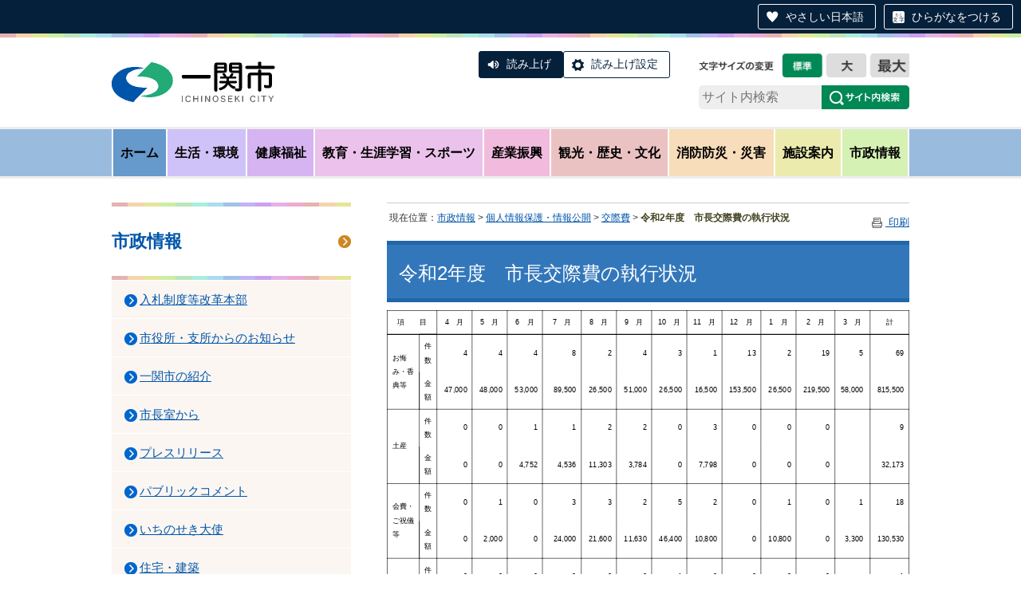

--- FILE ---
content_type: text/html;charset=UTF-8
request_url: https://www.city.ichinoseki.iwate.jp/index.cfm/7,124938,47,59,html
body_size: 96575
content:
<!DOCTYPE HTML PUBLIC "-//W3C//DTD HTML 4.01 Transitional//EN" "http://www.w3.org/TR/html4/loose.dtd">
<html lang="ja">
<head>

		<!-- Google Tag Manager -->
		<script>(function(w,d,s,l,i){w[l]=w[l]||[];w[l].push({'gtm.start':
		new Date().getTime(),event:'gtm.js'});var f=d.getElementsByTagName(s)[0],
		j=d.createElement(s),dl=l!='dataLayer'?'&l='+l:'';j.async=true;j.src=
		'https://www.googletagmanager.com/gtm.js?id='+i+dl;f.parentNode.insertBefore(j,f);
		})(window,document,'script','dataLayer','GTM-TT3ZP43T');</script>
		<!-- End Google Tag Manager -->
		
<meta http-equiv="Content-Type" content="text/html; charset=UTF-8">
<meta http-equiv="x-ua-compatible" content="ie=edge">
<meta http-equiv="Content-Script-Type" content="text/javascript">
<meta http-equiv="Content-Style-Type" content="text/css">
<script>
if ((navigator.userAgent.indexOf('iPhone') > 0) || navigator.userAgent.indexOf('iPod') > 0 || navigator.userAgent.indexOf('Android') > 0) {
	document.write('<meta name="viewport" content="width=device-width,initial-scale=1.0">');
}else{
    document.write('<meta name="viewport" content="width=1100">');
}
</script>

<link rel="stylesheet" type="text/css" href="/designs/2019_default/group.css" media="screen,projection,tv">
<link rel="stylesheet" type="text/css" href="/designs/2019_default/print.css" media="print">
<link rel="alternate stylesheet" type="text/css" href="/designs/2019_default/fontsize_nomal.css" title="nomal" />
<link rel="alternate stylesheet" type="text/css" href="/designs/2019_default/fontsize_large.css" title="large" />
<link rel="alternate stylesheet" type="text/css" href="/designs/2019_default/fontsize_x-large.css" title="x-large" />
<link rel="stylesheet" type="text/css" href="/designs/2019_default/jquery.bxslider.css">
<link rel="stylesheet" type="text/css" href="/designs/2019_default/modaal.css" media="screen,projection,tv">

<script type="text/javascript" src="/designs/2019_default/fontawesome.all.min.js"></script>
<script type="text/javascript" src="/designs/2019_default/jquery-3.7.0.min.js"></script>
<script type="text/javascript" src="/designs/2019_default/styleswitcher.js"></script>
<script type="text/javascript" src="/designs/2019_default/jquery.darktooltip.min.js"></script>
<script type="text/javascript" src="/designs/2019_default/jquery.bxslider.min.js"></script>
<script type="text/javascript" src="/designs/2019_default/functions.js"></script>
<script type="text/javascript" src="/designs/2019_default/modaal.js"></script>
<script src="https://tsutaeru.cloud/assets/snippet/js/tsutaeru-v2.js?api_key=c835680c-ae6e-4fb2-b6e0-e7a730245310&amp;button=easy,ruby,polly"></script>

<title>令和2年度　市長交際費の執行状況 - 一関市</title>
<meta name="copyright" content="Copyright 2025 一関市">
<meta name="author" content=" 一関市">
<meta name="description" content=" ">
<meta name="keywords" content=" 市勢の概要市長室から市役所・支所からのお知らせ市議会選挙">


	<meta property="og:site_name" content="一関市">
	<meta property="og:title" content="令和2年度　市長交際費の執行状況 - 一関市">
	<meta property="og:description" content=" ">
	
			
			<meta property="og:url" content="https%3A%2F%2Fwww.city.ichinoseki.iwate.jp%2Findex.cfm%2F7%2C124938%2C47%2C59%2Chtml">
			<meta property="og:type" content="article">
		
	<meta property="og:image" content="https://www.city.ichinoseki.iwate.jp/images/og_image.png">


<link rel="stylesheet" type="text/css" href="/images/template/template.css">
<script type="text/javascript" src="/common/testemail.js"></script>
<link rel="alternate" type="application/rss+xml" title="一関市 更新情報" href="/rss.xml"> 
<script>
	(function(i,s,o,g,r,a,m){i['GoogleAnalyticsObject']=r;i[r]=i[r]||function(){
	(i[r].q=i[r].q||[]).push(arguments)},i[r].l=1*new Date();a=s.createElement(o),
	m=s.getElementsByTagName(o)[0];a.async=1;a.src=g;m.parentNode.insertBefore(a,m)
	})(window,document,'script','//www.google-analytics.com/analytics.js','ga');
	ga('create', 'UA-1350482-1', 'auto');
	ga('send', 'pageview');
</script>
<script type="text/javascript">
	var _gaq = _gaq || [];
	_gaq.push(['_setAccount', 'UA-1350482-1']);
	_gaq.push(['_trackPageview']);
	(function() {
		var ga = document.createElement('script'); ga.type = 'text/javascript'; ga.async = true;
		ga.src = ('https:' == document.location.protocol ? 'https://ssl' : 'http://www') + '.google-analytics.com/ga.js';
		var s = document.getElementsByTagName('script')[0]; s.parentNode.insertBefore(ga, s);
	})();
</script>
<script type="text/javascript">
	function recordOutboundLink(link, category, action) {
		try {
			_gaq.push(['_trackEvent', category , action ]);
			setTimeout('document.location = "' + link.href + '"', 100);
		}catch(err){}
	}
</script>
				
</head>
<body id="PageBody">

		<!-- Google Tag Manager (noscript) -->
		<noscript><iframe src="https://www.googletagmanager.com/ns.html?id=GTM-TT3ZP43T" height="0" width="0" style="display:none;visibility:hidden"></iframe></noscript>
		<!-- End Google Tag Manager (noscript) -->
		
<script type="text/javascript" src="/designs/2019_default/fbsdk.js"></script>


<div id="MinWidthWrapperOut"><div id="MinWidthWrapperIn">


<a name="page_top"><img src="/images/shim.gif" width="1" height="1" alt="ページの先頭です" title="ページの先頭です" class="voicenavi"></a>


<a href="#page_body">
<img src="/images/shim.gif" width="1" height="1" alt="本文へスキップ" title="本文へスキップ" class="voicenavi">
</a>

<div id="WrapperOut"><div id="WrapperIn">





<div id="SiteTitleWrap">
<div id="SiteTitle">
	<h1 id="TitleArea"><a href="/index.cfm/1,html" title="ホーム"><img src="/designs/2019_default/images/logo.png" alt="ホーム" id="TitleImage"></a><span class="invisible">一関市</span></h1>
<div id="accessibility">
<ul class="fontsize">
	<li id="nomal"><a onclick="setActiveStyleSheet('nomal'); return false;" onkeypress="setActiveStyleSheet('nomal'); return false;" rel="nofollow" href="">文字を標準サイズにする</a></li>
	<li id="large"><a onclick="setActiveStyleSheet('large'); return false;" onkeypress="setActiveStyleSheet('large'); return false;" rel="nofollow" href="">文字を大きくする</a></li>
	<li id="x-large"><a onclick="setActiveStyleSheet('x-large'); return false;" onkeypress="setActiveStyleSheet('x-large'); return false;" rel="nofollow" href="">文字をさらに大きくする</a></li>
</ul>
</div>
<div class="headerSearchBox">
	<div id="google_translate_element"></div>
		<script type="text/javascript">
			function googleTranslateElementInit() {
				new google.translate.TranslateElement({pageLanguage: 'ja', includedLanguages: 'en,ko,zh-CN,zh-TW', layout: google.translate.TranslateElement.InlineLayout.SIMPLE, autoDisplay: false}, 'google_translate_element');
			}
		</script>
		<script type="text/javascript" src="//translate.google.com/translate_a/element.js?cb=googleTranslateElementInit"></script>
	<form id="cse-search-box" action="https://cse.google.com/cse?cx=004135740256916524675:ow8pjrs2bb0">
		<input type="hidden" name="cx" value="004135740256916524675:ow8pjrs2bb0" />
		<input type="hidden" name="ie" value="UTF-8" />
		<input type="text" name="q" id="search-box2" value="" placeholder="サイト内検索" />
		<input name="sa" type="image" value="Search" src="/designs/2019_default/images/btn_search_header.png" class="search-btn head-pc" alt="検索" />
		<input name="sa" type="image" value="Search" src="/designs/2019_default/images/btn_search_header_sp.png" class="search-btn head-sp" alt="検索" />
	</form>
</div>
<p class="btn_nav">Menu</p>
<script>_tsutaeru.speech.button()</script>
</div>
</div>

<div id="DynamicGNaviTop"> <div id="globalNav">
<ul class="globalNavList">
	<li class="globalNavItem"><a href="/index.cfm/1,html">ホーム</a></li>
	<li class="globalNavItem"><a class="box" data-tooltip="#subNav-content-01" href="/index.cfm/8,html" id="subNav-01">生活・環境</a></li>
	<li class="globalNavItem"><a class="box" data-tooltip="#subNav-content-02" href="/index.cfm/28,html" id="subNav-02">健康福祉</a></li>
	<li class="globalNavItem"><a class="box" data-tooltip="#subNav-content-03" href="/index.cfm/31,html" id="subNav-03">教育・生涯学習・スポーツ</a></li>
	<li class="globalNavItem"><a class="box" data-tooltip="#subNav-content-04" href="/index.cfm/29,html" id="subNav-04">産業振興</a></li>
	<li class="globalNavItem"><a class="box" data-tooltip="#subNav-content-05" href="/index.cfm/6,html" id="subNav-05">観光・歴史・文化</a></li>
	<li class="globalNavItem"><a class="box" data-tooltip="#subNav-content-06" href="/index.cfm/30,html" id="subNav-06">消防防災・災害</a></li>
	<li class="globalNavItem"><a class="box" data-tooltip="#subNav-content-07" href="/index.cfm/13,html" id="subNav-07">施設案内</a></li>
	<li class="globalNavItem"><a class="box" data-tooltip="#subNav-content-08" href="/index.cfm/7,html" id="subNav-08">市政情報</a></li>
</ul>
</div>

<div id="subNav-content-01" style="display: none">
<div class="tooltip-box">
<ul class="localNav">
	<li class="localNavItem"><a href="/index.cfm/8,0,91,html">市役所・支所からのお知らせ</a></li>
	<li class="localNavItem"><a href="/index.cfm/8,0,82,html">登録・証明・届出・パスポート</a></li>
	<li class="localNavItem"><a href="/index.cfm/8,0,54,html">生活環境に関する情報</a></li>
	<li class="localNavItem"><a href="/index.cfm/8,0,94,html">ごみ・リサイクル</a></li>
	<li class="localNavItem"><a href="/index.cfm/8,0,157,html">環境放射能に関する情報</a></li>
	<li class="localNavItem"><a href="/index.cfm/8,0,171,html">放射性物質の測定結果</a></li>
	<li class="localNavItem"><a href="/index.cfm/8,0,61,html">税金</a></li>
	<li class="localNavItem"><a href="/index.cfm/8,0,187,html">生活用水に関すること</a></li>
	<li class="localNavItem"><a href="/index.cfm/43,html">水道に関すること</a></li>
	<li class="localNavItem"><a href="/index.cfm/46,html">下水道・浄化槽に関すること</a></li>
	<li class="localNavItem"><a href="/index.cfm/8,0,182,html">住宅・建築</a></li>
	<li class="localNavItem"><a href="/index.cfm/8,0,127,html">土地</a></li>
	<li class="localNavItem"><a href="/index.cfm/8,0,188,html">防犯・交通安全</a></li>
	<li class="localNavItem"><a href="/index.cfm/8,0,100,html">鉄道・バス情報</a></li>
	<li class="localNavItem"><a href="/index.cfm/8,0,121,html">地球温暖化対策</a></li>
	<li class="localNavItem"><a href="/index.cfm/8,0,81,html">移住・定住</a></li>
	<li class="localNavItem"><a href="/index.cfm/8,0,128,html">市政Q&amp;A(よくある質問)</a></li>
	<li class="localNavItem"><a href="/index.cfm/8,0,53,html">くらしのインデックス</a></li>
</ul>
</div>
</div>

<div id="subNav-content-02" style="display: none">
<div class="tooltip-box">
<ul class="localNav">
	<li class="localNavItem"><a href="/index.cfm/28,0,91,html">市役所・支所からのお知らせ</a></li>
	<li class="localNavItem"><a href="/index.cfm/28,0,59,html">国民健康保険・国民年金・医療費助成</a></li>
	<li class="localNavItem"><a href="/index.cfm/28,0,56,html">健康・医療</a></li>
	<li class="localNavItem"><a href="/index.cfm/28,0,135,html">妊娠・出産・子育て</a></li>
	<li class="localNavItem"><a href="/index.cfm/28,0,57,html">高齢者福祉・介護</a></li>
	<li class="localNavItem"><a href="/index.cfm/28,0,236,html">障がい者福祉</a></li>
	<li class="localNavItem"><a href="/index.cfm/28,0,167,html">後期高齢者医療制度</a></li>
	<li class="localNavItem"><a href="/index.cfm/28,0,235,html">その他福祉</a></li>
	<li class="localNavItem"><a href="/index.cfm/28,0,234,html">医療・介護現場で 働く・働きたい方へ</a></li>
	<li class="localNavItem"><a href="/index.cfm/33,157272,255,html">物価高騰対策</a></li>
	<li class="localNavItem"><a href="/index.cfm/28,0,128,html">市政Q&amp;A(よくある質問)</a></li>
	<li class="localNavItem"><a href="/index.cfm/28,0,53,html">くらしのインデックス</a></li>
</ul>
</div>
</div>

<div id="subNav-content-03" style="display: none">
<div class="tooltip-box">
<ul class="localNav">
	<li class="localNavItem"><a href="/index.cfm/31,0,91,html">市役所・支所からのお知らせ</a></li>
	<li class="localNavItem"><a href="/index.cfm/31,0,194,html">市民センター</a></li>
	<li class="localNavItem"><a href="/index.cfm/31,0,141,html">スポーツ</a></li>
	<li class="localNavItem"><a href="/index.cfm/31,0,58,html">教育行政</a></li>
	<li class="localNavItem"><a href="/index.cfm/31,0,164,html">小学校・中学校</a></li>
	<li class="localNavItem"><a href="/index.cfm/31,0,123,html">社会教育</a></li>
	<li class="localNavItem"><a href="/index.cfm/31,0,165,html">図書館</a></li>
	<li class="localNavItem"><a href="/index.cfm/31,0,128,html">市政Q&amp;A(よくある質問)</a></li>
</ul>
</div>
</div>

<div id="subNav-content-04" style="display: none">
<div class="tooltip-box">
<ul class="localNav">
	<li class="localNavItem"><a href="/index.cfm/29,0,91,html">市役所・支所からのお知らせ</a></li>
	<li class="localNavItem"><a href="/index.cfm/29,0,129,html">中小企業向け支援・創業支援</a></li>
	<li class="localNavItem"><a href="/index.cfm/12,html">事業者の方へ</a></li>
	<li class="localNavItem"><a href="/index.cfm/29,0,67,html">雇用</a></li>
	<li class="localNavItem"><a href="/index.cfm/29,0,83,html">工業振興・企業誘致</a></li>
	<li class="localNavItem"><a href="/index.cfm/29,0,84,html">農業</a></li>
	<li class="localNavItem"><a href="/index.cfm/29,0,243,html">森林・林業</a></li>
	<li class="localNavItem"><a href="/index.cfm/29,0,181,html">鳥獣被害対策</a></li>
	<li class="localNavItem"><a href="/index.cfm/29,0,66,html">農業委員会</a></li>
	<li class="localNavItem"><a href="/index.cfm/29,190106,84,html">農業技術開発センター</a></li>
	<li class="localNavItem"><a href="/index.cfm/29,0,128,html">市政Q&amp;A(よくある質問)</a></li>
</ul>
</div>
</div>

<div id="subNav-content-05" style="display: none">
<div class="tooltip-box">
<ul class="localNav">
	<li class="localNavItem"><a href="/index.cfm/6,0,91,html">市役所・支所からのお知らせ</a></li>
	<li class="localNavItem"><a href="/index.cfm/6,0,109,html">観光</a></li>
	<li class="localNavItem"><a href="/index.cfm/6,0,73,html">文化財の紹介</a></li>
	<li class="localNavItem"><a href="/index.cfm/6,0,75,html">偉人・先人たち</a></li>
	<li class="localNavItem"><a href="/index.cfm/6,0,74,html">民俗芸能・民俗資料</a></li>
	<li class="localNavItem"><a href="/index.cfm/6,0,107,html">まつり・イベント</a></li>
	<li class="localNavItem"><a href="/index.cfm/6,0,159,html">地域の名所</a></li>
	<li class="localNavItem"><a href="/index.cfm/6,0,77,html">一関市博物館</a></li>
	<li class="localNavItem"><a href="/index.cfm/6,0,117,html">一関文化センター</a></li>
	<li class="localNavItem"><a href="/index.cfm/6,0,146,html">芦東山記念館</a></li>
	<li class="localNavItem"><a href="/index.cfm/6,0,233,html">一関市民俗資料館</a></li>
	<li class="localNavItem"><a href="/index.cfm/6,0,149,html">石と賢治のミュージアム</a></li>
	<li class="localNavItem"><a href="/index.cfm/6,0,186,html">骨寺村荘園交流施設</a></li>
	<li class="localNavItem"><a href="/index.cfm/6,0,113,html">骨寺村荘園遺跡</a></li>
	<li class="localNavItem"><a href="/index.cfm/6,0,207,html">大籠キリシタン殉教公園</a></li>
	<li class="localNavItem"><a href="/index.cfm/6,0,240,html">先賢の路</a></li>
	<li class="localNavItem"><a href="/index.cfm/6,0,98,html">旬の景色を訪ねて</a></li>
</ul>
</div>
</div>

<div id="subNav-content-06" style="display: none">
<div class="tooltip-box">
<ul class="localNav">
	<li class="localNavItem"><a href="/index.cfm/30,0,91,html">市役所・支所からのお知らせ</a></li>
	<li class="localNavItem"><a href="/index.cfm/30,0,64,html">防災情報</a></li>
	<li class="localNavItem"><a href="/index.cfm/30,0,179,html">緊急災害情報</a></li>
	<li class="localNavItem"><a href="/index.cfm/30,0,262,html">停電情報</a></li>
	<li class="localNavItem"><a href="/index.cfm/30,0,256,html">過去の災害情報等</a></li>
	<li class="localNavItem"><a href="/index.cfm/30,0,151,html">東日本大震災</a></li>
	<li class="localNavItem"><a href="/index.cfm/30,0,145,html">岩手・宮城内陸地震</a></li>
	<li class="localNavItem"><a href="/index.cfm/30,0,128,html">市政Q&amp;A(よくある質問)</a></li>
</ul>
</div>
</div>

<div id="subNav-content-07" style="display: none">
<div class="tooltip-box">
<ul class="localNav">
	<li class="localNavItem"><a href="/index.cfm/13,0,44,html">市役所 (本庁/支所)</a></li>
	<li class="localNavItem"><a href="/index.cfm/13,0,202,html">小学校/中学校</a></li>
	<li class="localNavItem"><a href="/index.cfm/13,0,194,html">市民センター</a></li>
	<li class="localNavItem"><a href="/index.cfm/13,0,210,html">保育園/こども園/幼稚園</a></li>
	<li class="localNavItem"><a href="/index.cfm/13,0,220,html">子供の遊び場</a></li>
	<li class="localNavItem"><a href="/index.cfm/13,0,93,html">病院・診療所/保健センター</a></li>
	<li class="localNavItem"><a href="/index.cfm/13,0,92,html">市営駐車場・駐輪場</a></li>
	<li class="localNavItem"><a href="/index.cfm/13,0,141,html">スポーツ</a></li>
	<li class="localNavItem"><a href="/index.cfm/13,0,165,html">図書館</a></li>
	<li class="localNavItem"><a href="/index.cfm/13,0,201,html">その他の施設</a></li>
	<li class="localNavItem"><a href="/index.cfm/13,0,128,html">市政Q&amp;A(よくある質問)</a></li>
</ul>
</div>
</div>

<div id="subNav-content-08" style="display: none">
<div class="tooltip-box two-column">
<ul class="localNav column-box">
	<li class="localNavItem"><a href="/index.cfm/7,0,91,html">市役所・支所からのお知らせ</a></li>
	<li class="localNavItem"><a href="/index.cfm/7,0,96,html">市長室から</a></li>
	<li class="localNavItem"><a href="/index.cfm/7,0,147,html">プレスリリース</a></li>
	<li class="localNavItem"><a href="/index.cfm/7,0,118,html">パブリックコメント</a></li>
	<li class="localNavItem"><a href="/index.cfm/7,0,156,html">姉妹・友好・交流都市</a></li>
	<li class="localNavItem"><a href="/index.cfm/7,0,106,html">国際交流</a></li>
	<li class="localNavItem"><a href="/index.cfm/41,html">市議会</a></li>
	<li class="localNavItem"><a href="/index.cfm/7,0,222,html">市長提出議案・資料</a></li>
	<li class="localNavItem"><a href="/index.cfm/7,0,46,html">選挙</a></li>
	<li class="localNavItem"><a href="/index.cfm/7,0,166,html">国際リニアコライダー(ILC)</a></li>
	<li class="localNavItem"><a href="/index.cfm/7,0,116,html">統計情報</a></li>
	<li class="localNavItem"><a href="/index.cfm/7,0,126,html">協働のまちづくり</a></li>
	<li class="localNavItem"><a href="/index.cfm/7,0,102,html">審議会など</a></li>
	<li class="localNavItem"><a href="/index.cfm/7,0,43,html">総合計画</a></li>
	<li class="localNavItem"><a href="/index.cfm/7,0,198,html">人口ビジョン・総合戦略</a></li>
	<li class="localNavItem"><a href="/index.cfm/7,0,125,html">各種計画など</a></li>
</ul>

<ul class="localNav column-box">
	<li class="localNavItem"><a href="/index.cfm/7,0,120,html">男女共同参画</a></li>
	<li class="localNavItem"><a href="/index.cfm/7,0,226,html">結婚支援</a></li>
	<li class="localNavItem"><a href="/index.cfm/7,0,47,html">個人情報保護・情報公開</a></li>
	<li class="localNavItem"><a href="/index.cfm/12,0,49,html">入札・契約情報</a></li>
	<li class="localNavItem"><a href="/index.cfm/7,0,115,html">人事・採用</a></li>
	<li class="localNavItem"><a href="/index.cfm/7,0,124,html">財政情報</a></li>
	<li class="localNavItem"><a href="/index.cfm/7,0,119,html">行政改革</a></li>
	<li class="localNavItem"><a href="/index.cfm/7,0,81,html">移住・定住</a></li>
	<li class="localNavItem"><a href="/index.cfm/7,0,154,html">ふるさと納税</a></li>
	<li class="localNavItem"><a href="/index.cfm/7,0,183,html">平泉ナンバー</a></li>
	<li class="localNavItem"><a href="/index.cfm/7,0,180,html">国や県への要望活動</a></li>
	<li class="localNavItem"><a href="/index.cfm/7,0,110,html">マイナンバー制度</a></li>
	<li class="localNavItem"><a href="/index.cfm/7,0,163,html">コミュニティFM</a></li>
	<li class="localNavItem"><a href="/index.cfm/7,0,79,html">市の公式SNS</a></li>
	<li class="localNavItem"><a href="/index.cfm/7,0,128,html">市政Q&amp;A(よくある質問)</a></li>
	<li class="localNavItem"><a href="/index.cfm/7,0,244,html">ネットで手続き</a></li>
	<li class="localNavItem"><a href="/index.cfm/7,0,89,html">例規集</a></li>
</ul>
</div>
</div> 
		</div><!-- /DynamicGNaviTop -->
	

<hr class="invisible">


<img src="/images/shim.gif" width="1" height="1" alt="ここから大分類です" title="ここから大分類です" class="voicenavi">


<!--
<div id="GlobalNavigationWrapper">
<div class="GrobalNavigationTopBorder"><img src="/images/shim.gif" width="1" height="1" alt=""></div>
<div id="GlobalNavigation">
	
				
				<nav id="globalPrimaryMenu">
					<h2 class="invisible">Group NAV</h2>
					<ul class="globalPrimaryMenu">
					<li class="globalPrimaryMenu" id="grp1"><a href="/index.cfm/1,html" title="岩手県一関市公式ホームページ" class="globalPrimaryMenu" lang="ja">ホーム</a></li> <li class="globalPrimaryMenu" id="grp33"><a href="/index.cfm/33,html"  class="globalPrimaryMenu" lang="ja">総合</a></li> <li class="globalPrimaryMenu" id="grp8"><a href="/index.cfm/8,html"  class="globalPrimaryMenu" lang="ja">生活・環境</a></li> <li class="globalPrimaryMenu" id="grp28"><a href="/index.cfm/28,html"  class="globalPrimaryMenu" lang="ja">健康福祉</a></li> <li class="globalPrimaryMenu" id="grp31"><a href="/index.cfm/31,html"  class="globalPrimaryMenu" lang="ja">教育・生涯学習・スポーツ</a></li> <li class="globalPrimaryMenu" id="grp29"><a href="/index.cfm/29,html"  class="globalPrimaryMenu" lang="ja">産業振興</a></li> <li class="globalPrimaryMenu" id="grp6"><a href="/index.cfm/6,html" title="観光・歴史・文化" class="globalPrimaryMenu" lang="ja">観光・歴史・文化</a></li> <li class="globalPrimaryMenu" id="grp30"><a href="/index.cfm/30,html"  class="globalPrimaryMenu" lang="ja">消防防災・災害</a></li> <li class="globalPrimaryMenu" id="grp13"><a href="/index.cfm/13,html" title="施設の案内" class="globalPrimaryMenu" lang="ja">施設案内</a></li> <li class="globalPrimaryMenu" id="grp7"><a href="/index.cfm/7,html" title="一関市の施策と案内" class="globalPrimaryMenuSelected" lang="ja">市政情報</a></li> <li class="globalPrimaryMenu" id="grp18"><a href="/index.cfm/18,html" title="広報いちのせき" class="globalPrimaryMenu" lang="ja">広報いちのせき</a></li> <li class="globalPrimaryMenu" id="grp12"><a href="/index.cfm/12,html"  class="globalPrimaryMenu" lang="ja">事業者の方へ</a></li> <li class="globalPrimaryMenu" id="grp10"><a href="/index.cfm/10,html" title="申請書ダウンロード" class="globalPrimaryMenu" lang="ja">申請書ダウンロード</a></li> <li class="globalPrimaryMenu" id="grp41"><a href="/index.cfm/41,html" title="市議会グループです" class="globalPrimaryMenu" lang="ja">市議会</a></li> <li class="globalPrimaryMenu" id="grp43"><a href="/index.cfm/43,html"  class="globalPrimaryMenu" lang="ja">水道に関すること</a></li> <li class="globalPrimaryMenu" id="grp46"><a href="/index.cfm/46,html"  class="globalPrimaryMenu" lang="ja">下水道・浄化槽</a></li> 
					</ul>
				</nav>
				
		
</div>
<div class="GrobalNavigationBottomBorder"><img src="/images/shim.gif" width="1" height="1" alt=""></div>
</div>
-->


<img src="/images/shim.gif" width="1" height="1" alt="大分類はここまでです" title="大分類はここまでです" class="voicenavi"> 

<div id="ContentWrapper"><div id="CenterWrapper">



	<div id="Left">
		
		<img src="/images/shim.gif" width="1" height="1" alt="ここから大分類内のメインメニューです" title="ここから大分類内のメインメニューです" class="voicenavi"> <div id="DynamicMenuLabel"> <div class="localnav-title">
<p><a href="/index.cfm/7,html">市政情報</a></p>
</div> 
		</div><!-- /DynamicMenuLabel -->
	
			<div id="LocalNavigation">
		
			
			<nav>
				<h2 class="invisible">市政情報</h2> 
			
		<ul class="localPrimaryMenu">
	
						<li class="localPrimaryMenu" id="cat271">
							
								<a href="/index.cfm/7,0,271,html"  class="categoryMenu">入札制度等改革本部</a>
							
						</li>
					
						<li class="localPrimaryMenu" id="cat91">
							
								<a href="/index.cfm/7,0,91,html"  class="categoryMenu">市役所・支所からのお知らせ</a>
							
						</li>
					
						<li class="localPrimaryMenu" id="cat42">
							
								<a href="/index.cfm/7,0,42,html"  class="categoryMenu">一関市の紹介</a>
							
						</li>
					
						<li class="localPrimaryMenu" id="cat96">
							
								<a href="/index.cfm/7,0,96,html"  class="categoryMenu">市長室から</a>
							
						</li>
					
						<li class="localPrimaryMenu" id="cat147">
							
								<a href="/index.cfm/7,0,147,html" title="一関市が報道機関などに対して発表した資料をご覧いただけます。" class="categoryMenu">プレスリリース</a>
							
						</li>
					
						<li class="localPrimaryMenu" id="cat118">
							
								<a href="/index.cfm/7,0,118,html"  class="categoryMenu">パブリックコメント</a>
							
						</li>
					
						<li class="localPrimaryMenu" id="cat274">
							
								<a href="/index.cfm/7,0,274,html" title="いちのせき大使に関する情報を掲載します" class="categoryMenu">いちのせき大使</a>
							
						</li>
					
						<li class="localPrimaryMenu" id="cat182">
							
								<a href="/index.cfm/7,0,182,html"  class="categoryMenu">住宅・建築</a>
							
						</li>
					
						<li class="localPrimaryMenu" id="cat246">
							
								<a href="/index.cfm/7,0,246,html"  class="categoryMenu">道路・交通</a>
							
						</li>
					
						<li class="localPrimaryMenu" id="cat230">
							
								<a href="/index.cfm/7,0,230,html"  class="categoryMenu">空家など</a>
							
						</li>
					
						<li class="localPrimaryMenu" id="cat67">
							
								<a href="/index.cfm/7,0,67,html"  class="categoryMenu">雇用</a>
							
						</li>
					
						<li class="localPrimaryMenu" id="cat84">
							
								<a href="/index.cfm/7,0,84,html"  class="categoryMenu">農業</a>
							
						</li>
					
						<li class="localPrimaryMenu" id="cat243">
							
								<a href="/index.cfm/7,0,243,html"  class="categoryMenu">森林・林業</a>
							
						</li>
					
						<li class="localPrimaryMenu" id="cat156">
							
								<a href="/index.cfm/7,0,156,html"  class="categoryMenu">姉妹・友好・交流都市</a>
							
						</li>
					
						<li class="localPrimaryMenu" id="cat257">
							
								<a href="/index.cfm/7,0,257,html"  class="categoryMenu">一関市外国人市民等支援本部</a>
							
						</li>
					
						<li class="localPrimaryMenu" id="cat106">
							
								<a href="/index.cfm/7,0,106,html"  class="categoryMenu">国際交流</a>
							
						</li>
					
						<li class="localPrimaryMenu" id="cat222">
							
								<a href="/index.cfm/7,0,222,html"  class="categoryMenu">市長提出議案・資料</a>
							
						</li>
					
						<li class="localPrimaryMenu" id="cat46">
							
								<a href="/index.cfm/7,0,46,html"  class="categoryMenu">選挙</a>
							
						</li>
					
						<li class="localPrimaryMenu" id="cat166">
							
								<a href="/index.cfm/7,0,166,html"  class="categoryMenu">国際リニアコライダー(ＩＬＣ)</a>
							
						</li>
					
						<li class="localPrimaryMenu" id="cat116">
							
								<a href="/index.cfm/7,0,116,html"  class="categoryMenu">統計情報</a>
							
						</li>
					
						<li class="localPrimaryMenu" id="cat126">
							
								<a href="/index.cfm/7,0,126,html"  class="categoryMenu">協働のまちづくり</a>
							
						</li>
					
						<li class="localPrimaryMenu" id="cat102">
							
								<a href="/index.cfm/7,0,102,html"  class="categoryMenu">審議会など</a>
							
						</li>
					
						<li class="localPrimaryMenu" id="cat43">
							
								<a href="/index.cfm/7,0,43,html"  class="categoryMenu">総合計画</a>
							
						</li>
					
						<li class="localPrimaryMenu" id="cat198">
							
								<a href="/index.cfm/7,0,198,html"  class="categoryMenu">人口ビジョン・総合戦略</a>
							
						</li>
					
						<li class="localPrimaryMenu" id="cat238">
							
								<a href="/index.cfm/7,0,238,html"  class="categoryMenu">SDGs</a>
							
						</li>
					
						<li class="localPrimaryMenu" id="cat125">
							
								<a href="/index.cfm/7,0,125,html"  class="categoryMenu">各種計画など</a>
							
						</li>
					
						<li class="localPrimaryMenu" id="cat120">
							
								<a href="/index.cfm/7,0,120,html"  class="categoryMenu">男女共同参画</a>
							
						</li>
					
						<li class="localPrimaryMenu" id="cat226">
							
								<a href="/index.cfm/7,0,226,html"  class="categoryMenu">結婚支援</a>
							
						</li>
					
						<li class="localPrimaryMenu" id="cat47">
							
								<a href="/index.cfm/7,0,47,html"  class="categoryMenuSelected">個人情報保護・情報公開</a>
							<ul class="localSecondaryMenu">
									<li class="localSecondaryMenu" id="crg110">
										
											<a href="/index.cfm/7,0,47,110,html"  class="subCategoryMenu">給与・定員管理等</a>
										
									</li>
								
									<li class="localSecondaryMenu" id="crg59">
										
											<a href="/index.cfm/7,0,47,59,html"  class="subCategoryMenuSelected">交際費</a>
										
									</li>
								</ul>
						</li>
					
						<li class="localPrimaryMenu" id="cat214">
							
								<a href="/index.cfm/7,0,214,html"  class="categoryMenu">行政不服審査</a>
							
						</li>
					
						<li class="localPrimaryMenu" id="cat49">
							
								<a href="/index.cfm/7,0,49,html"  class="categoryMenu">入札・契約情報</a>
							
						</li>
					
						<li class="localPrimaryMenu" id="cat115">
							
								<a href="/index.cfm/7,0,115,html"  class="categoryMenu">人事・採用</a>
							
						</li>
					
						<li class="localPrimaryMenu" id="cat124">
							
								<a href="/index.cfm/7,0,124,html"  class="categoryMenu">財政情報</a>
							
						</li>
					
						<li class="localPrimaryMenu" id="cat119">
							
								<a href="/index.cfm/7,0,119,html"  class="categoryMenu">行政改革</a>
							
						</li>
					
						<li class="localPrimaryMenu" id="cat189">
							
								<a href="/index.cfm/7,0,189,html"  class="categoryMenu">監査</a>
							
						</li>
					
						<li class="localPrimaryMenu" id="cat81">
							
								<a href="/index.cfm/7,0,81,html"  class="categoryMenu">移住・定住</a>
							
						</li>
					
						<li class="localPrimaryMenu" id="cat154">
							
								<a href="/index.cfm/7,0,154,html"  class="categoryMenu">ふるさと納税</a>
							
						</li>
					
						<li class="localPrimaryMenu" id="cat183">
							
								<a href="/index.cfm/7,0,183,html"  class="categoryMenu">図柄入り平泉ナンバー</a>
							
						</li>
					
						<li class="localPrimaryMenu" id="cat180">
							
								<a href="/index.cfm/7,0,180,html"  class="categoryMenu">国や県への要望活動</a>
							
						</li>
					
						<li class="localPrimaryMenu" id="cat110">
							
								<a href="/index.cfm/7,0,110,html" title="マイナンバー制度は、住民票を持つ全ての人に12桁の番号(マイナンバー)を付して、社会保障、税、災害対策の分野で効率的に情報を管理し、複数の機関が保有する個人の情報が同一人の情報であることを確認するための制度です。このカテゴリでは、マイナンバーを利用した事務やマイナンバーカードに関する情報などをお知らせしています。" class="categoryMenu">マイナンバー制度</a>
							
						</li>
					
						<li class="localPrimaryMenu" id="cat223">
							
								<a href="/index.cfm/7,0,223,html"  class="categoryMenu">いちのせきｅマップ</a>
							
						</li>
					
						<li class="localPrimaryMenu" id="cat163">
							
								<a href="/index.cfm/7,0,163,html"  class="categoryMenu">コミュニティFM</a>
							
						</li>
					
						<li class="localPrimaryMenu" id="cat79">
							
								<a href="/index.cfm/7,0,79,html"  class="categoryMenu">市の公式SNS</a>
							
						</li>
					
						<li class="localPrimaryMenu" id="cat218">
							
								<a href="/index.cfm/7,0,218,html"  class="categoryMenu">いちのせきチャンネル（動画）</a>
							
						</li>
					
						<li class="localPrimaryMenu" id="cat128">
							
								<a href="/index.cfm/7,0,128,html" title="Q＆A形式で市政情報を紹介します(順次掲載していきます)。" class="categoryMenu">市政Q&amp;A(よくある質問)</a>
							
						</li>
					
						<li class="localPrimaryMenu" id="cat244">
							
								<a href="/index.cfm/7,0,244,html" title="スマートフォンで手続きできます。" class="categoryMenu">ネットで手続き</a>
							
						</li>
					
						<li class="localPrimaryMenu" id="cat89">
							
								<a href="/index.cfm/7,0,89,html"  class="categoryMenu">例規集</a>
							
						</li>
					
		</ul>
		
		</nav>
		</div> <img src="/images/shim.gif" width="1" height="1" alt="メインメニューはここまでです" title="メインメニューはここまでです" class="voicenavi">
	</div>
	<hr class="invisible">


<div id="container">





<!--
<a href="#page_top">
<img src="/images/shim.gif" width="1" height="1" alt="先頭へもどる" title="先頭へもどる" class="voicenavi">
</a>
-->


<img src="/images/shim.gif" width="1" height="1" alt="ここからページ内容です" title="ここからページ内容です" class="voicenavi"> <div id="Center"><div id="CenterArea"> <img src="/images/shim.gif" width="1" height="1" alt="このページの場所は次のとおりです" title="このページの場所は次のとおりです" class="voicenavi"> 
			
			<div id="BreadCrumbList">
				
				<nav class="BreadCrumbList">
					<h2 class="invisible">BreadCrumb</h2>
					<div id="drillmenuprefix">現在位置：</div> 
					
					<ul>
		
					<li><a href="/index.cfm/7,html">市政情報</a></li>
				
						<li><a href="/index.cfm/7,0,47,html">個人情報保護・情報公開</a></li>
					
						<li><a href="/index.cfm/7,0,47,59,html">交際費</a></li>
					
			<li class="current">令和2年度　市長交際費の執行状況</li>
		
					</ul>
				</nav>
			</div>
		<div class="social"> 
		<div class="twitter"></div>

		<div class="facebook"></div>

		<div class="hatena"></div>
</div> 

		
		<a name="page_body"><img src="/images/shim.gif" width="1" height="1" alt="ここからページの本文です" title="ここからページの本文です" class="voicenavi"></a>
		
		<div class="pageTopOption">
			
			<a href="javascript:msgWindow=window.open('/handlers/printcontent.cfm?GroupID=7&amp;ContentID=124938&amp;ThisPageURL=https%3A%2F%2Fwww%2Ecity%2Eichinoseki%2Eiwate%2Ejp%2Findex%2Ecfm%2F7%2C124938%2C47%2C59%2Chtml&amp;EntryCode=4457', 'displayWindow', 'toolbar=no,location=no,directories=no,status=no,menubar=no,scrollbars=yes,resizable=yes,width=650,height=540').focus();" title="印刷 - 令和2年度　市長交際費の執行状況">
				<img src="/designs/2019_default/images/print.gif" align="middle" alt="印刷 - 令和2年度　市長交際費の執行状況" border="0">
				印刷 
			</a>
		</div>
	

			
			<div class="content">
				
				<section>
				
				<!-- Title -->
					
					<h2 class="titleOfContent">
						令和2年度　市長交際費の執行状況 
					</h2>
					
				
				
				
				<div class="contentBodyBox"><div class="contentBody">
					<p style="text-align: left">
<table cellspacing="0" cellpadding="0" width="100%" border="0" style="border-collapse: collapse">
    <colgroup><col width="131" style="width: 98pt; mso-width-source: userset; mso-width-alt: 4192" /><col width="72" style="width: 54pt" /><col span="3" width="78" style="width: 59pt; mso-width-source: userset; mso-width-alt: 2496" /><col span="10" width="72" style="width: 54pt" /></colgroup>
    <tbody>
        <tr height="26" style="height: 20.1pt; mso-height-source: userset">
            <td class="xl89" height="26" width="203" colspan="2" style="border-top: windowtext 0.5pt solid; height: 20.1pt; border-right: black 0.5pt solid; width: 152pt; border-bottom: windowtext 2pt double; text-align: center; border-left: windowtext 0.5pt solid; background-color: transparent"><font face="MS Pゴシック">項　　目</font></td>
            <td class="xl81" width="78" style="border-top: windowtext 0.5pt solid; border-right: windowtext 0.5pt solid; width: 59pt; border-bottom: windowtext 2pt double; text-align: center; border-left: #f0f0f0; background-color: transparent"><font face="MS Pゴシック">4　月</font></td>
            <td class="xl81" width="78" style="border-top: windowtext 0.5pt solid; border-right: windowtext 0.5pt solid; width: 59pt; border-bottom: windowtext 2pt double; text-align: center; border-left: #f0f0f0; background-color: transparent"><font face="MS Pゴシック">5　月</font></td>
            <td class="xl81" width="78" style="border-top: windowtext 0.5pt solid; border-right: windowtext 0.5pt solid; width: 59pt; border-bottom: windowtext 2pt double; text-align: center; border-left: #f0f0f0; background-color: transparent"><font face="MS Pゴシック">6　月</font></td>
            <td class="xl81" width="72" style="border-top: windowtext 0.5pt solid; border-right: windowtext 0.5pt solid; width: 54pt; border-bottom: windowtext 2pt double; text-align: center; border-left: #f0f0f0; background-color: transparent"><font face="MS Pゴシック">7　月</font></td>
            <td class="xl81" width="72" style="border-top: windowtext 0.5pt solid; border-right: windowtext 0.5pt solid; width: 54pt; border-bottom: windowtext 2pt double; text-align: center; border-left: #f0f0f0; background-color: transparent"><font face="MS Pゴシック">8　月</font></td>
            <td class="xl82" width="72" style="border-top: windowtext 0.5pt solid; border-right: windowtext 0.5pt solid; width: 54pt; border-bottom: windowtext 2pt double; text-align: center; border-left: windowtext; background-color: transparent"><font face="MS Pゴシック">9　月</font></td>
            <td class="xl81" width="72" style="border-top: windowtext 0.5pt solid; border-right: windowtext 0.5pt solid; width: 54pt; border-bottom: windowtext 2pt double; text-align: center; border-left: #f0f0f0; background-color: transparent"><font face="MS Pゴシック">10　月</font></td>
            <td class="xl81" width="72" style="border-top: windowtext 0.5pt solid; border-right: windowtext 0.5pt solid; width: 54pt; border-bottom: windowtext 2pt double; text-align: center; border-left: #f0f0f0; background-color: transparent"><font face="MS Pゴシック">11　月</font></td>
            <td class="xl81" width="72" style="border-top: windowtext 0.5pt solid; border-right: windowtext 0.5pt solid; width: 54pt; border-bottom: windowtext 2pt double; text-align: center; border-left: #f0f0f0; background-color: transparent"><font face="MS Pゴシック">12　月</font></td>
            <td class="xl81" width="72" style="border-top: windowtext 0.5pt solid; border-right: windowtext 0.5pt solid; width: 54pt; border-bottom: windowtext 2pt double; text-align: center; border-left: #f0f0f0; background-color: transparent"><font face="MS Pゴシック">1　月</font></td>
            <td class="xl81" width="72" style="border-top: windowtext 0.5pt solid; border-right: windowtext 0.5pt solid; width: 54pt; border-bottom: windowtext 2pt double; text-align: center; border-left: #f0f0f0; background-color: transparent"><font face="MS Pゴシック">2　月</font></td>
            <td class="xl81" width="72" style="border-top: windowtext 0.5pt solid; border-right: windowtext 0.5pt solid; width: 54pt; border-bottom: windowtext 2pt double; text-align: center; border-left: #f0f0f0; background-color: transparent"><font face="MS Pゴシック">3　月</font></td>
            <td class="xl81" width="72" style="border-top: windowtext 0.5pt solid; border-right: windowtext 0.5pt solid; width: 54pt; border-bottom: windowtext 2pt double; text-align: center; border-left: #f0f0f0; background-color: transparent"><font face="MS Pゴシック">計</font></td>
        </tr>
        <tr height="26" style="height: 20.1pt; mso-height-source: userset">
            <td class="xl91" height="52" rowspan="2" style="border-top: #f0f0f0; height: 40.2pt; border-right: windowtext 0.5pt solid; border-bottom: black 0.5pt solid; text-align: left; border-left: windowtext 0.5pt solid; background-color: transparent"><font face="MS Pゴシック">お悔み・香典等</font></td>
            <td class="xl79" style="border-top: #f0f0f0; border-right: #f0f0f0; border-bottom: #f0f0f0; text-align: right; border-left: #f0f0f0; background-color: transparent"><font face="MS Pゴシック">件数</font></td>
            <td class="xl74" style="border-top: #f0f0f0; border-right: #f0f0f0; border-bottom: #f0f0f0; text-align: right; border-left: windowtext 0.5pt solid; background-color: transparent">
            <p>4</p>
            </td>
            <td class="xl74" style="border-top: #f0f0f0; border-right: #f0f0f0; border-bottom: #f0f0f0; text-align: right; border-left: windowtext 0.5pt solid; background-color: transparent">
            <p>4</p>
            </td>
            <td class="xl74" style="border-top: #f0f0f0; border-right: #f0f0f0; border-bottom: #f0f0f0; text-align: right; border-left: windowtext 0.5pt solid; background-color: transparent">&nbsp;4</td>
            <td class="xl74" style="border-top: #f0f0f0; border-right: #f0f0f0; border-bottom: #f0f0f0; text-align: right; border-left: windowtext 0.5pt solid; background-color: transparent">8</td>
            <td class="xl74" style="border-top: #f0f0f0; border-right: #f0f0f0; border-bottom: #f0f0f0; text-align: right; border-left: windowtext 0.5pt solid; background-color: transparent">2</td>
            <td class="xl68" style="border-top: #f0f0f0; border-right: windowtext 0.5pt solid; border-bottom: #f0f0f0; text-align: right; border-left: windowtext 0.5pt solid; background-color: transparent">4</td>
            <td class="xl68" style="border-top: #f0f0f0; border-right: windowtext 0.5pt solid; border-bottom: #f0f0f0; text-align: right; border-left: windowtext; background-color: transparent">3</td>
            <td class="xl69" style="border-top: #f0f0f0; border-right: #f0f0f0; border-bottom: #f0f0f0; text-align: right; border-left: #f0f0f0; background-color: transparent">1</td>
            <td class="xl68" style="border-top: #f0f0f0; border-right: windowtext 0.5pt solid; border-bottom: #f0f0f0; text-align: right; border-left: windowtext 0.5pt solid; background-color: transparent">13</td>
            <td class="xl70" style="border-top: #f0f0f0; border-right: #f0f0f0; border-bottom: #f0f0f0; text-align: right; border-left: #f0f0f0; background-color: transparent">2</td>
            <td class="xl68" style="border-top: #f0f0f0; border-right: windowtext 0.5pt solid; border-bottom: #f0f0f0; text-align: right; border-left: windowtext 0.5pt solid; background-color: transparent">
            <p>&nbsp;19</p>
            </td>
            <td class="xl70" style="border-top: #f0f0f0; border-right: #f0f0f0; border-bottom: #f0f0f0; text-align: right; border-left: #f0f0f0; background-color: transparent">
            <p>5&nbsp;</p>
            </td>
            <td class="xl83" style="border-top: #f0f0f0; border-right: windowtext 0.5pt solid; border-bottom: #f0f0f0; text-align: right; border-left: windowtext 0.5pt solid; background-color: transparent">
            <p>69</p>
            </td>
        </tr>
        <tr height="26" style="height: 20.1pt; mso-height-source: userset">
            <td class="xl80" height="26" style="border-top: #f0f0f0; height: 20.1pt; border-right: #f0f0f0; border-bottom: windowtext 0.5pt solid; text-align: right; border-left: #f0f0f0; background-color: transparent"><font face="MS Pゴシック">金額</font></td>
            <td class="xl71" style="border-top: #f0f0f0; border-right: #f0f0f0; border-bottom: windowtext 0.5pt solid; text-align: right; border-left: windowtext 0.5pt solid; background-color: transparent"><font face="MS Pゴシック">
            <p>47,000</p>
            </font></td>
            <td class="xl71" style="border-top: #f0f0f0; border-right: #f0f0f0; border-bottom: windowtext 0.5pt solid; text-align: right; border-left: windowtext 0.5pt solid; background-color: transparent">48,000</td>
            <td class="xl71" style="border-top: #f0f0f0; border-right: #f0f0f0; border-bottom: windowtext 0.5pt solid; text-align: right; border-left: windowtext 0.5pt solid; background-color: transparent">53,000</td>
            <td class="xl71" style="border-top: #f0f0f0; border-right: #f0f0f0; border-bottom: windowtext 0.5pt solid; text-align: right; border-left: windowtext 0.5pt solid; background-color: transparent">&nbsp;89,500</td>
            <td class="xl71" style="border-top: #f0f0f0; border-right: #f0f0f0; border-bottom: windowtext 0.5pt solid; text-align: right; border-left: windowtext 0.5pt solid; background-color: transparent">&nbsp;26,500</td>
            <td class="xl72" style="border-top: #f0f0f0; border-right: windowtext 0.5pt solid; border-bottom: windowtext 0.5pt solid; text-align: right; border-left: windowtext 0.5pt solid; background-color: transparent">&nbsp;51,000</td>
            <td class="xl72" style="border-top: #f0f0f0; border-right: windowtext 0.5pt solid; border-bottom: windowtext 0.5pt solid; text-align: right; border-left: windowtext; background-color: transparent">&nbsp;26,500</td>
            <td class="xl73" style="border-top: #f0f0f0; border-right: #f0f0f0; border-bottom: windowtext 0.5pt solid; text-align: right; border-left: #f0f0f0; background-color: transparent">&nbsp;16,500</td>
            <td class="xl72" style="border-top: #f0f0f0; border-right: windowtext 0.5pt solid; border-bottom: windowtext 0.5pt solid; text-align: right; border-left: windowtext 0.5pt solid; background-color: transparent">&nbsp;153,500</td>
            <td class="xl73" style="border-top: #f0f0f0; border-right: #f0f0f0; border-bottom: windowtext 0.5pt solid; text-align: right; border-left: #f0f0f0; background-color: transparent">&nbsp;26,500</td>
            <td class="xl72" style="border-top: #f0f0f0; border-right: windowtext 0.5pt solid; border-bottom: windowtext 0.5pt solid; text-align: right; border-left: windowtext 0.5pt solid; background-color: transparent">&nbsp;219,500</td>
            <td class="xl73" style="border-top: #f0f0f0; border-right: #f0f0f0; border-bottom: windowtext 0.5pt solid; text-align: right; border-left: #f0f0f0; background-color: transparent">58,000&nbsp;</td>
            <td class="xl84" style="border-top: #f0f0f0; border-right: windowtext 0.5pt solid; border-bottom: windowtext 0.5pt solid; text-align: right; border-left: windowtext 0.5pt solid; background-color: transparent">815,500</td>
        </tr>
        <tr height="26" style="height: 20.1pt; mso-height-source: userset">
            <td class="xl93" height="52" rowspan="2" style="border-top: windowtext; height: 40.2pt; border-right: windowtext 0.5pt solid; border-bottom: black 0.5pt solid; text-align: left; border-left: windowtext 0.5pt solid; background-color: transparent"><font face="MS Pゴシック">土産</font></td>
            <td class="xl79" style="border-top: #f0f0f0; border-right: #f0f0f0; border-bottom: #f0f0f0; text-align: right; border-left: #f0f0f0; background-color: transparent"><font face="MS Pゴシック">件数</font></td>
            <td class="xl74" style="border-top: #f0f0f0; border-right: #f0f0f0; border-bottom: #f0f0f0; text-align: right; border-left: windowtext 0.5pt solid; background-color: transparent">&nbsp;0</td>
            <td class="xl74" style="border-top: #f0f0f0; border-right: #f0f0f0; border-bottom: #f0f0f0; text-align: right; border-left: windowtext 0.5pt solid; background-color: transparent">&nbsp;0</td>
            <td class="xl74" style="border-top: #f0f0f0; border-right: #f0f0f0; border-bottom: #f0f0f0; text-align: right; border-left: windowtext 0.5pt solid; background-color: transparent">&nbsp;1</td>
            <td class="xl74" style="border-top: #f0f0f0; border-right: #f0f0f0; border-bottom: #f0f0f0; text-align: right; border-left: windowtext 0.5pt solid; background-color: transparent">&nbsp;1</td>
            <td class="xl74" style="border-top: #f0f0f0; border-right: #f0f0f0; border-bottom: #f0f0f0; text-align: right; border-left: windowtext 0.5pt solid; background-color: transparent">2</td>
            <td class="xl68" style="border-top: #f0f0f0; border-right: windowtext 0.5pt solid; border-bottom: #f0f0f0; text-align: right; border-left: windowtext 0.5pt solid; background-color: transparent">&nbsp;2</td>
            <td class="xl68" style="border-top: #f0f0f0; border-right: windowtext 0.5pt solid; border-bottom: #f0f0f0; text-align: right; border-left: windowtext; background-color: transparent">&nbsp;0</td>
            <td class="xl69" style="border-top: #f0f0f0; border-right: #f0f0f0; border-bottom: #f0f0f0; text-align: right; border-left: #f0f0f0; background-color: transparent">&nbsp;3</td>
            <td class="xl68" style="border-top: #f0f0f0; border-right: windowtext 0.5pt solid; border-bottom: #f0f0f0; text-align: right; border-left: windowtext 0.5pt solid; background-color: transparent">&nbsp;0</td>
            <td class="xl70" style="border-top: #f0f0f0; border-right: #f0f0f0; border-bottom: #f0f0f0; text-align: right; border-left: #f0f0f0; background-color: transparent">&nbsp;0</td>
            <td class="xl68" style="border-top: #f0f0f0; border-right: windowtext 0.5pt solid; border-bottom: #f0f0f0; text-align: right; border-left: windowtext 0.5pt solid; background-color: transparent">&nbsp;0</td>
            <td class="xl70" style="border-top: #f0f0f0; border-right: #f0f0f0; border-bottom: #f0f0f0; text-align: right; border-left: #f0f0f0; background-color: transparent">&nbsp;</td>
            <td class="xl83" style="border-top: #f0f0f0; border-right: windowtext 0.5pt solid; border-bottom: #f0f0f0; text-align: right; border-left: windowtext 0.5pt solid; background-color: transparent">&nbsp;9</td>
        </tr>
        <tr height="26" style="height: 20.1pt; mso-height-source: userset">
            <td class="xl80" height="26" style="border-top: #f0f0f0; height: 20.1pt; border-right: #f0f0f0; border-bottom: windowtext 0.5pt solid; text-align: right; border-left: #f0f0f0; background-color: transparent"><font face="MS Pゴシック">金額</font></td>
            <td class="xl71" style="border-top: #f0f0f0; border-right: #f0f0f0; border-bottom: windowtext 0.5pt solid; text-align: right; border-left: windowtext 0.5pt solid; background-color: transparent">&nbsp;0</td>
            <td class="xl71" style="border-top: #f0f0f0; border-right: #f0f0f0; border-bottom: windowtext 0.5pt solid; text-align: right; border-left: windowtext 0.5pt solid; background-color: transparent">&nbsp;0</td>
            <td class="xl71" style="border-top: #f0f0f0; border-right: #f0f0f0; border-bottom: windowtext 0.5pt solid; text-align: right; border-left: windowtext 0.5pt solid; background-color: transparent">&nbsp;4,752</td>
            <td class="xl71" style="border-top: #f0f0f0; border-right: #f0f0f0; border-bottom: windowtext 0.5pt solid; text-align: right; border-left: windowtext 0.5pt solid; background-color: transparent">&nbsp;4,536</td>
            <td class="xl71" style="border-top: #f0f0f0; border-right: #f0f0f0; border-bottom: windowtext 0.5pt solid; text-align: right; border-left: windowtext 0.5pt solid; background-color: transparent">11,303</td>
            <td class="xl72" style="border-top: #f0f0f0; border-right: windowtext 0.5pt solid; border-bottom: windowtext 0.5pt solid; text-align: right; border-left: windowtext 0.5pt solid; background-color: transparent">&nbsp;3,784</td>
            <td class="xl72" style="border-top: #f0f0f0; border-right: windowtext 0.5pt solid; border-bottom: windowtext 0.5pt solid; text-align: right; border-left: windowtext; background-color: transparent">&nbsp;0</td>
            <td class="xl73" style="border-top: #f0f0f0; border-right: #f0f0f0; border-bottom: windowtext 0.5pt solid; text-align: right; border-left: #f0f0f0; background-color: transparent">&nbsp;7,798</td>
            <td class="xl72" style="border-top: #f0f0f0; border-right: windowtext 0.5pt solid; border-bottom: windowtext 0.5pt solid; text-align: right; border-left: windowtext 0.5pt solid; background-color: transparent">&nbsp;0</td>
            <td class="xl73" style="border-top: #f0f0f0; border-right: #f0f0f0; border-bottom: windowtext 0.5pt solid; text-align: right; border-left: #f0f0f0; background-color: transparent">&nbsp;0</td>
            <td class="xl72" style="border-top: #f0f0f0; border-right: windowtext 0.5pt solid; border-bottom: windowtext 0.5pt solid; text-align: right; border-left: windowtext 0.5pt solid; background-color: transparent">&nbsp;0</td>
            <td class="xl73" style="border-top: #f0f0f0; border-right: #f0f0f0; border-bottom: windowtext 0.5pt solid; text-align: right; border-left: #f0f0f0; background-color: transparent">&nbsp;</td>
            <td class="xl84" style="border-top: #f0f0f0; border-right: windowtext 0.5pt solid; border-bottom: windowtext 0.5pt solid; text-align: right; border-left: windowtext 0.5pt solid; background-color: transparent">&nbsp;32,173</td>
        </tr>
        <tr height="26" style="height: 20.1pt; mso-height-source: userset">
            <td class="xl94" height="52" rowspan="2" style="border-top: windowtext; height: 40.2pt; border-right: windowtext 0.5pt solid; border-bottom: black 0.5pt solid; text-align: left; border-left: windowtext 0.5pt solid; background-color: transparent"><font face="MS Pゴシック">会費・ご祝儀等</font></td>
            <td class="xl79" style="border-top: #f0f0f0; border-right: #f0f0f0; border-bottom: #f0f0f0; text-align: right; border-left: #f0f0f0; background-color: transparent"><font face="MS Pゴシック">件数</font></td>
            <td class="xl74" style="border-top: #f0f0f0; border-right: #f0f0f0; border-bottom: #f0f0f0; text-align: right; border-left: windowtext 0.5pt solid; background-color: transparent">&nbsp;0</td>
            <td class="xl74" style="border-top: #f0f0f0; border-right: #f0f0f0; border-bottom: #f0f0f0; text-align: right; border-left: windowtext 0.5pt solid; background-color: transparent">&nbsp;1</td>
            <td class="xl74" style="border-top: #f0f0f0; border-right: #f0f0f0; border-bottom: #f0f0f0; text-align: right; border-left: windowtext 0.5pt solid; background-color: transparent">&nbsp;0</td>
            <td class="xl74" style="border-top: #f0f0f0; border-right: #f0f0f0; border-bottom: #f0f0f0; text-align: right; border-left: windowtext 0.5pt solid; background-color: transparent">&nbsp;3</td>
            <td class="xl74" style="border-top: #f0f0f0; border-right: #f0f0f0; border-bottom: #f0f0f0; text-align: right; border-left: windowtext 0.5pt solid; background-color: transparent">&nbsp;3</td>
            <td class="xl68" style="border-top: #f0f0f0; border-right: windowtext 0.5pt solid; border-bottom: #f0f0f0; text-align: right; border-left: windowtext 0.5pt solid; background-color: transparent">&nbsp;2</td>
            <td class="xl68" style="border-top: #f0f0f0; border-right: windowtext 0.5pt solid; border-bottom: #f0f0f0; text-align: right; border-left: windowtext; background-color: transparent">&nbsp;5</td>
            <td class="xl69" style="border-top: #f0f0f0; border-right: #f0f0f0; border-bottom: #f0f0f0; text-align: right; border-left: #f0f0f0; background-color: transparent">&nbsp;2</td>
            <td class="xl68" style="border-top: #f0f0f0; border-right: windowtext 0.5pt solid; border-bottom: #f0f0f0; text-align: right; border-left: windowtext 0.5pt solid; background-color: transparent">&nbsp;0</td>
            <td class="xl70" style="border-top: #f0f0f0; border-right: #f0f0f0; border-bottom: #f0f0f0; text-align: right; border-left: #f0f0f0; background-color: transparent">&nbsp;1</td>
            <td class="xl68" style="border-top: #f0f0f0; border-right: windowtext 0.5pt solid; border-bottom: #f0f0f0; text-align: right; border-left: windowtext 0.5pt solid; background-color: transparent">&nbsp;0</td>
            <td class="xl70" style="border-top: #f0f0f0; border-right: #f0f0f0; border-bottom: #f0f0f0; text-align: right; border-left: #f0f0f0; background-color: transparent">1&nbsp;</td>
            <td class="xl83" style="border-top: #f0f0f0; border-right: windowtext 0.5pt solid; border-bottom: #f0f0f0; text-align: right; border-left: windowtext 0.5pt solid; background-color: transparent">
            <p>&nbsp;18</p>
            </td>
        </tr>
        <tr height="26" style="height: 20.1pt; mso-height-source: userset">
            <td class="xl80" height="26" style="border-top: #f0f0f0; height: 20.1pt; border-right: #f0f0f0; border-bottom: windowtext 0.5pt solid; text-align: right; border-left: #f0f0f0; background-color: transparent"><font face="MS Pゴシック">金額</font></td>
            <td class="xl71" style="border-top: #f0f0f0; border-right: #f0f0f0; border-bottom: windowtext 0.5pt solid; text-align: right; border-left: windowtext 0.5pt solid; background-color: transparent">&nbsp;0</td>
            <td class="xl71" style="border-top: #f0f0f0; border-right: #f0f0f0; border-bottom: windowtext 0.5pt solid; text-align: right; border-left: windowtext 0.5pt solid; background-color: transparent">
            <p>&nbsp;2,000</p>
            </td>
            <td class="xl71" style="border-top: #f0f0f0; border-right: #f0f0f0; border-bottom: windowtext 0.5pt solid; text-align: right; border-left: windowtext 0.5pt solid; background-color: transparent">&nbsp;0</td>
            <td class="xl71" style="border-top: #f0f0f0; border-right: #f0f0f0; border-bottom: windowtext 0.5pt solid; text-align: right; border-left: windowtext 0.5pt solid; background-color: transparent">&nbsp;24,000</td>
            <td class="xl71" style="border-top: #f0f0f0; border-right: #f0f0f0; border-bottom: windowtext 0.5pt solid; text-align: right; border-left: windowtext 0.5pt solid; background-color: transparent">21,600</td>
            <td class="xl72" style="border-top: #f0f0f0; border-right: windowtext 0.5pt solid; border-bottom: windowtext 0.5pt solid; text-align: right; border-left: windowtext 0.5pt solid; background-color: transparent">&nbsp;11,630</td>
            <td class="xl72" style="border-top: #f0f0f0; border-right: windowtext 0.5pt solid; border-bottom: windowtext 0.5pt solid; text-align: right; border-left: windowtext; background-color: transparent">&nbsp;46,400</td>
            <td class="xl73" style="border-top: #f0f0f0; border-right: #f0f0f0; border-bottom: windowtext 0.5pt solid; text-align: right; border-left: #f0f0f0; background-color: transparent">&nbsp;10,800</td>
            <td class="xl72" style="border-top: #f0f0f0; border-right: windowtext 0.5pt solid; border-bottom: windowtext 0.5pt solid; text-align: right; border-left: windowtext 0.5pt solid; background-color: transparent">&nbsp;0</td>
            <td class="xl73" style="border-top: #f0f0f0; border-right: #f0f0f0; border-bottom: windowtext 0.5pt solid; text-align: right; border-left: #f0f0f0; background-color: transparent">&nbsp;10,800</td>
            <td class="xl72" style="border-top: #f0f0f0; border-right: windowtext 0.5pt solid; border-bottom: windowtext 0.5pt solid; text-align: right; border-left: windowtext 0.5pt solid; background-color: transparent">&nbsp;0</td>
            <td class="xl73" style="border-top: #f0f0f0; border-right: #f0f0f0; border-bottom: windowtext 0.5pt solid; text-align: right; border-left: #f0f0f0; background-color: transparent">3,300&nbsp;</td>
            <td class="xl84" style="border-top: #f0f0f0; border-right: windowtext 0.5pt solid; border-bottom: windowtext 0.5pt solid; text-align: right; border-left: windowtext 0.5pt solid; background-color: transparent">&nbsp;130,530</td>
        </tr>
        <tr height="26" style="height: 20.1pt; mso-height-source: userset">
            <td class="xl94" height="52" rowspan="2" style="border-top: windowtext; height: 40.2pt; border-right: windowtext 0.5pt solid; border-bottom: black 0.5pt solid; text-align: left; border-left: windowtext 0.5pt solid; background-color: transparent"><font face="MS Pゴシック">懇談等</font></td>
            <td class="xl79" style="border-top: #f0f0f0; border-right: #f0f0f0; border-bottom: #f0f0f0; text-align: right; border-left: #f0f0f0; background-color: transparent"><font face="MS Pゴシック">件数</font></td>
            <td class="xl74" style="border-top: #f0f0f0; border-right: #f0f0f0; border-bottom: #f0f0f0; text-align: right; border-left: windowtext 0.5pt solid; background-color: transparent">
            <p>0</p>
            </td>
            <td class="xl74" style="border-top: #f0f0f0; border-right: #f0f0f0; border-bottom: #f0f0f0; text-align: right; border-left: windowtext 0.5pt solid; background-color: transparent">&nbsp;0</td>
            <td class="xl74" style="border-top: #f0f0f0; border-right: #f0f0f0; border-bottom: #f0f0f0; text-align: right; border-left: windowtext 0.5pt solid; background-color: transparent">&nbsp;0</td>
            <td class="xl74" style="border-top: #f0f0f0; border-right: #f0f0f0; border-bottom: #f0f0f0; text-align: right; border-left: windowtext 0.5pt solid; background-color: transparent">&nbsp;0</td>
            <td class="xl74" style="border-top: #f0f0f0; border-right: #f0f0f0; border-bottom: #f0f0f0; text-align: right; border-left: windowtext 0.5pt solid; background-color: transparent">
            <p>&nbsp;0</p>
            </td>
            <td class="xl68" style="border-top: #f0f0f0; border-right: windowtext 0.5pt solid; border-bottom: #f0f0f0; text-align: right; border-left: windowtext 0.5pt solid; background-color: transparent">0</td>
            <td class="xl68" style="border-top: #f0f0f0; border-right: windowtext 0.5pt solid; border-bottom: #f0f0f0; text-align: right; border-left: windowtext; background-color: transparent">&nbsp;1</td>
            <td class="xl69" style="border-top: #f0f0f0; border-right: #f0f0f0; border-bottom: #f0f0f0; text-align: right; border-left: #f0f0f0; background-color: transparent">&nbsp;0</td>
            <td class="xl68" style="border-top: #f0f0f0; border-right: windowtext 0.5pt solid; border-bottom: #f0f0f0; text-align: right; border-left: windowtext 0.5pt solid; background-color: transparent">&nbsp;0</td>
            <td class="xl70" style="border-top: #f0f0f0; border-right: #f0f0f0; border-bottom: #f0f0f0; text-align: right; border-left: #f0f0f0; background-color: transparent">&nbsp;0</td>
            <td class="xl68" style="border-top: #f0f0f0; border-right: windowtext 0.5pt solid; border-bottom: #f0f0f0; text-align: right; border-left: windowtext 0.5pt solid; background-color: transparent">&nbsp;0</td>
            <td class="xl70" style="border-top: #f0f0f0; border-right: #f0f0f0; border-bottom: #f0f0f0; text-align: right; border-left: #f0f0f0; background-color: transparent">&nbsp;</td>
            <td class="xl83" style="border-top: #f0f0f0; border-right: windowtext 0.5pt solid; border-bottom: #f0f0f0; text-align: right; border-left: windowtext 0.5pt solid; background-color: transparent">&nbsp;1</td>
        </tr>
        <tr height="26" style="height: 20.1pt; mso-height-source: userset">
            <td class="xl80" height="26" style="border-top: #f0f0f0; height: 20.1pt; border-right: #f0f0f0; border-bottom: windowtext 0.5pt solid; text-align: right; border-left: #f0f0f0; background-color: transparent"><font face="MS Pゴシック">金額</font></td>
            <td class="xl71" style="border-top: #f0f0f0; border-right: #f0f0f0; border-bottom: windowtext 0.5pt solid; text-align: right; border-left: windowtext 0.5pt solid; background-color: transparent">0</td>
            <td class="xl71" style="border-top: #f0f0f0; border-right: #f0f0f0; border-bottom: windowtext 0.5pt solid; text-align: right; border-left: windowtext 0.5pt solid; background-color: transparent">&nbsp;0</td>
            <td class="xl71" style="border-top: #f0f0f0; border-right: #f0f0f0; border-bottom: windowtext 0.5pt solid; text-align: right; border-left: windowtext 0.5pt solid; background-color: transparent">&nbsp;0</td>
            <td class="xl71" style="border-top: #f0f0f0; border-right: #f0f0f0; border-bottom: windowtext 0.5pt solid; text-align: right; border-left: windowtext 0.5pt solid; background-color: transparent">&nbsp;0</td>
            <td class="xl71" style="border-top: #f0f0f0; border-right: #f0f0f0; border-bottom: windowtext 0.5pt solid; text-align: right; border-left: windowtext 0.5pt solid; background-color: transparent">&nbsp;0</td>
            <td class="xl72" style="border-top: #f0f0f0; border-right: windowtext 0.5pt solid; border-bottom: windowtext 0.5pt solid; text-align: right; border-left: windowtext 0.5pt solid; background-color: transparent">&nbsp;0</td>
            <td class="xl72" style="border-top: #f0f0f0; border-right: windowtext 0.5pt solid; border-bottom: windowtext 0.5pt solid; text-align: right; border-left: windowtext; background-color: transparent">&nbsp;9,680</td>
            <td class="xl73" style="border-top: #f0f0f0; border-right: #f0f0f0; border-bottom: windowtext 0.5pt solid; text-align: right; border-left: #f0f0f0; background-color: transparent">&nbsp;0</td>
            <td class="xl72" style="border-top: #f0f0f0; border-right: windowtext 0.5pt solid; border-bottom: windowtext 0.5pt solid; text-align: right; border-left: windowtext 0.5pt solid; background-color: transparent">&nbsp;0</td>
            <td class="xl73" style="border-top: #f0f0f0; border-right: #f0f0f0; border-bottom: windowtext 0.5pt solid; text-align: right; border-left: #f0f0f0; background-color: transparent">&nbsp;0</td>
            <td class="xl72" style="border-top: #f0f0f0; border-right: windowtext 0.5pt solid; border-bottom: windowtext 0.5pt solid; text-align: right; border-left: windowtext 0.5pt solid; background-color: transparent">&nbsp;0</td>
            <td class="xl73" style="border-top: #f0f0f0; border-right: #f0f0f0; border-bottom: windowtext 0.5pt solid; text-align: right; border-left: #f0f0f0; background-color: transparent">&nbsp;</td>
            <td class="xl84" style="border-top: #f0f0f0; border-right: windowtext 0.5pt solid; border-bottom: windowtext 0.5pt solid; text-align: right; border-left: windowtext 0.5pt solid; background-color: transparent">&nbsp;9,680</td>
        </tr>
        <tr height="26" style="height: 20.1pt; mso-height-source: userset">
            <td class="xl87" height="52" rowspan="2" style="border-top: windowtext; height: 40.2pt; border-right: windowtext 0.5pt solid; border-bottom: black 0.5pt solid; text-align: left; border-left: windowtext 0.5pt solid; background-color: transparent"><font face="MS Pゴシック">月　　計</font></td>
            <td class="xl79" style="border-top: #f0f0f0; border-right: #f0f0f0; border-bottom: #f0f0f0; text-align: right; border-left: #f0f0f0; background-color: transparent"><font face="MS Pゴシック">件数</font></td>
            <td class="xl74" style="border-top: #f0f0f0; border-right: #f0f0f0; border-bottom: #f0f0f0; text-align: right; border-left: windowtext 0.5pt solid; background-color: transparent">&nbsp;4</td>
            <td class="xl74" style="border-top: #f0f0f0; border-right: #f0f0f0; border-bottom: #f0f0f0; text-align: right; border-left: windowtext 0.5pt solid; background-color: transparent">&nbsp;5</td>
            <td class="xl74" style="border-top: #f0f0f0; border-right: #f0f0f0; border-bottom: #f0f0f0; text-align: right; border-left: windowtext 0.5pt solid; background-color: transparent">&nbsp;5</td>
            <td class="xl74" style="border-top: #f0f0f0; border-right: #f0f0f0; border-bottom: #f0f0f0; text-align: right; border-left: windowtext 0.5pt solid; background-color: transparent">&nbsp;12</td>
            <td class="xl74" style="border-top: #f0f0f0; border-right: #f0f0f0; border-bottom: #f0f0f0; text-align: right; border-left: windowtext 0.5pt solid; background-color: transparent">&nbsp;7</td>
            <td class="xl68" style="border-top: #f0f0f0; border-right: windowtext 0.5pt solid; border-bottom: #f0f0f0; text-align: right; border-left: windowtext 0.5pt solid; background-color: transparent">8</td>
            <td class="xl75" style="border-top: #f0f0f0; border-right: windowtext 0.5pt solid; border-bottom: #f0f0f0; text-align: right; border-left: #f0f0f0; background-color: transparent">&nbsp;9</td>
            <td class="xl75" style="border-top: #f0f0f0; border-right: windowtext 0.5pt solid; border-bottom: #f0f0f0; text-align: right; border-left: #f0f0f0; background-color: transparent">6</td>
            <td class="xl75" style="border-top: #f0f0f0; border-right: windowtext 0.5pt solid; border-bottom: #f0f0f0; text-align: right; border-left: #f0f0f0; background-color: transparent">&nbsp;13</td>
            <td class="xl75" style="border-top: #f0f0f0; border-right: windowtext 0.5pt solid; border-bottom: #f0f0f0; text-align: right; border-left: #f0f0f0; background-color: transparent">&nbsp;3</td>
            <td class="xl75" style="border-top: #f0f0f0; border-right: windowtext 0.5pt solid; border-bottom: #f0f0f0; text-align: right; border-left: #f0f0f0; background-color: transparent">&nbsp;19</td>
            <td class="xl75" style="border-top: #f0f0f0; border-right: windowtext 0.5pt solid; border-bottom: #f0f0f0; text-align: right; border-left: #f0f0f0; background-color: transparent">6&nbsp;</td>
            <td class="xl85" style="border-top: #f0f0f0; border-right: windowtext 0.5pt solid; border-bottom: #f0f0f0; text-align: right; border-left: #f0f0f0; background-color: transparent">&nbsp;97</td>
        </tr>
        <tr height="26" style="height: 20.1pt; mso-height-source: userset">
            <td class="xl80" height="26" style="border-top: #f0f0f0; height: 20.1pt; border-right: #f0f0f0; border-bottom: windowtext 0.5pt solid; text-align: right; border-left: #f0f0f0; background-color: transparent"><font face="MS Pゴシック">金額</font></td>
            <td class="xl71" style="border-top: #f0f0f0; border-right: #f0f0f0; border-bottom: windowtext 0.5pt solid; text-align: right; border-left: windowtext 0.5pt solid; background-color: transparent">&nbsp;47,000</td>
            <td class="xl71" style="border-top: #f0f0f0; border-right: #f0f0f0; border-bottom: windowtext 0.5pt solid; text-align: right; border-left: windowtext 0.5pt solid; background-color: transparent">&nbsp;50,000</td>
            <td class="xl71" style="border-top: #f0f0f0; border-right: #f0f0f0; border-bottom: windowtext 0.5pt solid; text-align: right; border-left: windowtext 0.5pt solid; background-color: transparent">&nbsp;57,752</td>
            <td class="xl71" style="border-top: #f0f0f0; border-right: #f0f0f0; border-bottom: windowtext 0.5pt solid; text-align: right; border-left: windowtext 0.5pt solid; background-color: transparent">&nbsp;118,036</td>
            <td class="xl71" style="border-top: #f0f0f0; border-right: #f0f0f0; border-bottom: windowtext 0.5pt solid; text-align: right; border-left: windowtext 0.5pt solid; background-color: transparent">&nbsp;59,403</td>
            <td class="xl72" style="border-top: #f0f0f0; border-right: windowtext 0.5pt solid; border-bottom: windowtext 0.5pt solid; text-align: right; border-left: windowtext 0.5pt solid; background-color: transparent">&nbsp;66,414</td>
            <td class="xl76" style="border-top: #f0f0f0; border-right: windowtext 0.5pt solid; border-bottom: windowtext 0.5pt solid; text-align: right; border-left: #f0f0f0; background-color: transparent">&nbsp;82,580</td>
            <td class="xl76" style="border-top: #f0f0f0; border-right: windowtext 0.5pt solid; border-bottom: windowtext 0.5pt solid; text-align: right; border-left: #f0f0f0; background-color: transparent">&nbsp;35,098</td>
            <td class="xl76" style="border-top: #f0f0f0; border-right: windowtext 0.5pt solid; border-bottom: windowtext 0.5pt solid; text-align: right; border-left: #f0f0f0; background-color: transparent">&nbsp;153,500</td>
            <td class="xl76" style="border-top: #f0f0f0; border-right: windowtext 0.5pt solid; border-bottom: windowtext 0.5pt solid; text-align: right; border-left: #f0f0f0; background-color: transparent">&nbsp;37,300</td>
            <td class="xl76" style="border-top: #f0f0f0; border-right: windowtext 0.5pt solid; border-bottom: windowtext 0.5pt solid; text-align: right; border-left: #f0f0f0; background-color: transparent">219,500</td>
            <td class="xl76" style="border-top: #f0f0f0; border-right: windowtext 0.5pt solid; border-bottom: windowtext 0.5pt solid; text-align: right; border-left: #f0f0f0; background-color: transparent">61,300&nbsp;</td>
            <td class="xl86" style="border-top: #f0f0f0; border-right: windowtext 0.5pt solid; border-bottom: windowtext 0.5pt solid; text-align: right; border-left: #f0f0f0; background-color: transparent">&nbsp;987,883</td>
        </tr>
        <tr height="26" style="height: 20.1pt; mso-height-source: userset">
            <td height="26" style="border-top: #f0f0f0; height: 20.1pt; border-right: #f0f0f0; border-bottom: #f0f0f0; text-align: right; border-left: #f0f0f0; background-color: transparent">&nbsp;</td>
            <td style="border-top: #f0f0f0; border-right: #f0f0f0; border-bottom: #f0f0f0; text-align: right; border-left: #f0f0f0; background-color: transparent">&nbsp;</td>
            <td style="border-top: #f0f0f0; border-right: #f0f0f0; border-bottom: #f0f0f0; text-align: right; border-left: #f0f0f0; background-color: transparent">&nbsp;</td>
            <td style="border-top: #f0f0f0; border-right: #f0f0f0; border-bottom: #f0f0f0; text-align: right; border-left: #f0f0f0; background-color: transparent">&nbsp;</td>
            <td style="border-top: #f0f0f0; border-right: #f0f0f0; border-bottom: #f0f0f0; text-align: right; border-left: #f0f0f0; background-color: transparent">&nbsp;</td>
            <td style="border-top: #f0f0f0; border-right: #f0f0f0; border-bottom: #f0f0f0; text-align: right; border-left: #f0f0f0; background-color: transparent">&nbsp;</td>
            <td style="border-top: #f0f0f0; border-right: #f0f0f0; border-bottom: #f0f0f0; text-align: right; border-left: #f0f0f0; background-color: transparent">&nbsp;</td>
            <td style="border-top: #f0f0f0; border-right: #f0f0f0; border-bottom: #f0f0f0; text-align: right; border-left: #f0f0f0; background-color: transparent">&nbsp;</td>
            <td style="border-top: #f0f0f0; border-right: #f0f0f0; border-bottom: #f0f0f0; text-align: right; border-left: #f0f0f0; background-color: transparent">&nbsp;</td>
            <td style="border-top: #f0f0f0; border-right: #f0f0f0; border-bottom: #f0f0f0; text-align: right; border-left: #f0f0f0; background-color: transparent">&nbsp;</td>
            <td style="border-top: #f0f0f0; border-right: #f0f0f0; border-bottom: #f0f0f0; text-align: right; border-left: #f0f0f0; background-color: transparent">&nbsp;</td>
            <td style="border-top: #f0f0f0; border-right: #f0f0f0; border-bottom: #f0f0f0; text-align: right; border-left: #f0f0f0; background-color: transparent">&nbsp;</td>
            <td style="border-top: #f0f0f0; border-right: #f0f0f0; border-bottom: #f0f0f0; text-align: right; border-left: #f0f0f0; background-color: transparent">&nbsp;</td>
            <td style="border-top: #f0f0f0; border-right: #f0f0f0; border-bottom: #f0f0f0; text-align: right; border-left: #f0f0f0; background-color: transparent">&nbsp;</td>
            <td style="border-top: #f0f0f0; border-right: #f0f0f0; border-bottom: #f0f0f0; text-align: right; border-left: #f0f0f0; background-color: transparent">&nbsp;</td>
        </tr>
        <tr height="26" style="height: 20.1pt; mso-height-source: userset">
            <td class="xl77" height="26" style="border-top: #f0f0f0; height: 20.1pt; border-right: #f0f0f0; border-bottom: #f0f0f0; text-align: right; border-left: #f0f0f0; background-color: transparent">&nbsp;</td>
            <td class="xl77" style="border-top: #f0f0f0; border-right: #f0f0f0; border-bottom: #f0f0f0; text-align: right; border-left: #f0f0f0; background-color: transparent">&nbsp;</td>
            <td class="xl77" style="border-top: #f0f0f0; border-right: #f0f0f0; border-bottom: #f0f0f0; text-align: right; border-left: #f0f0f0; background-color: transparent">&nbsp;</td>
            <td class="xl77" style="border-top: #f0f0f0; border-right: #f0f0f0; border-bottom: #f0f0f0; text-align: right; border-left: #f0f0f0; background-color: transparent">&nbsp;</td>
            <td class="xl77" style="border-top: #f0f0f0; border-right: #f0f0f0; border-bottom: #f0f0f0; text-align: right; border-left: #f0f0f0; background-color: transparent">&nbsp;</td>
            <td class="xl77" style="border-top: #f0f0f0; border-right: #f0f0f0; border-bottom: #f0f0f0; text-align: right; border-left: #f0f0f0; background-color: transparent">&nbsp;</td>
            <td class="xl77" style="border-top: #f0f0f0; border-right: #f0f0f0; border-bottom: #f0f0f0; text-align: right; border-left: #f0f0f0; background-color: transparent">&nbsp;</td>
            <td class="xl77" style="border-top: #f0f0f0; border-right: #f0f0f0; border-bottom: #f0f0f0; text-align: right; border-left: #f0f0f0; background-color: transparent">&nbsp;</td>
            <td class="xl77" style="border-top: #f0f0f0; border-right: #f0f0f0; border-bottom: #f0f0f0; text-align: right; border-left: #f0f0f0; background-color: transparent">&nbsp;</td>
            <td class="xl77" style="border-top: #f0f0f0; border-right: #f0f0f0; border-bottom: #f0f0f0; text-align: right; border-left: #f0f0f0; background-color: transparent">&nbsp;</td>
            <td class="xl77" style="border-top: #f0f0f0; border-right: #f0f0f0; border-bottom: #f0f0f0; text-align: right; border-left: #f0f0f0; background-color: transparent">&nbsp;</td>
            <td class="xl77" style="border-top: #f0f0f0; border-right: #f0f0f0; border-bottom: #f0f0f0; text-align: right; border-left: #f0f0f0; background-color: transparent">&nbsp;</td>
            <td class="xl77" style="border-top: #f0f0f0; border-right: #f0f0f0; border-bottom: #f0f0f0; text-align: right; border-left: #f0f0f0; background-color: transparent">&nbsp;</td>
            <td class="xl77" style="border-top: #f0f0f0; border-right: #f0f0f0; border-bottom: #f0f0f0; text-align: right; border-left: #f0f0f0; background-color: transparent">&nbsp;</td>
            <td class="xl78" style="border-top: #f0f0f0; border-right: #f0f0f0; border-bottom: #f0f0f0; text-align: right; border-left: #f0f0f0; background-color: transparent"><font face="MS Pゴシック">単位：円</font></td>
        </tr>
    </tbody>
</table>
</p>
<p style="text-align: left">各月の詳細はこちら&rarr;<a title="4月分 [14KB pdfファイル]" href="/index.cfm/7,124938,c,html/124938/20210304-182445.pdf">4月分 [14KB pdfファイル]<img border="0" alt="" src="/images/icons/pdf.gif" ></a>&nbsp;、<a title="5月分 [17KB pdfファイル]" href="/index.cfm/7,124938,c,html/124938/20210304-182508.pdf">5月分 [17KB pdfファイル]<img border="0" alt="" src="/images/icons/pdf.gif" ></a>&nbsp;、<a title="6月分 [17KB pdfファイル]" href="/index.cfm/7,124938,c,html/124938/20210304-185855.pdf">6月分 [17KB pdfファイル]<img border="0" alt="" src="/images/icons/pdf.gif" ></a>&nbsp;、<a title="7月分 [26KB pdfファイル]" href="/index.cfm/7,124938,c,html/124938/20210304-185914.pdf">7月分 [26KB pdfファイル]<img border="0" alt="" src="/images/icons/pdf.gif" ></a>&nbsp;、<a title="8月分 [19KB pdfファイル]" href="/index.cfm/7,124938,c,html/124938/20210304-185932.pdf">8月分 [19KB pdfファイル]<img border="0" alt="" src="/images/icons/pdf.gif" ></a>&nbsp;、<a title="9月分 [20KB pdfファイル]" href="/index.cfm/7,124938,c,html/124938/20210304-185949.pdf">9月分 [20KB pdfファイル]<img border="0" alt="" src="/images/icons/pdf.gif" ></a>&nbsp;、<a title="10月分 [24KB pdfファイル]" href="/index.cfm/7,124938,c,html/124938/20210304-190008.pdf">10月分 [24KB pdfファイル]<img border="0" alt="" src="/images/icons/pdf.gif" ></a>&nbsp;、<a title="11月分 [24KB pdfファイル]" href="/index.cfm/7,124938,c,html/124938/20210304-190025.pdf">11月分 [24KB pdfファイル]<img border="0" alt="" src="/images/icons/pdf.gif" ></a>&nbsp;、<a title="12月分 [15KB pdfファイル]" href="/index.cfm/7,124938,c,html/124938/20210304-190046.pdf">12月分 [15KB pdfファイル]<img border="0" alt="" src="/images/icons/pdf.gif" ></a>&nbsp;、<a title="1月分 [16KB pdfファイル]" href="/index.cfm/7,124938,c,html/124938/20210304-190101.pdf">1月分 [16KB pdfファイル]<img border="0" alt="" src="/images/icons/pdf.gif" ></a>&nbsp;、<a title="2月分 [17KB pdfファイル]" href="/index.cfm/7,124938,c,html/124938/20210329-212228.pdf">2月分 [17KB pdfファイル]<img border="0" alt="" src="/images/icons/pdf.gif" ></a>&nbsp;、<a title="3月分.pdf [20KB pdfファイル]" href="/index.cfm/7,124938,c,html/124938/20210410-184918.pdf">3月分.pdf [20KB pdfファイル]<img border="0" alt="" src="/images/icons/pdf.gif" ></a>&nbsp;</p> 
					<div class="contentFooter">
						<h4>秘書課/秘書係</h4>
<ul>
    <li>〒021-8501　岩手県一関市竹山町7-2</li>
    <li>電話番号：<a title="電話番号0191-21-2111" href="tel:0191212111">0191-21-2111</a></li>
    <li>FAX番号：0191-21-2110</li>
    <li>電子メール：<a title="(秘書課用)ご意見・お問い合わせ" href="/index.cfm/7,142777,2,html">hisyo@city.ichinoseki.iwate.jp</a></li>
</ul>
					</div>
				
				<div class="contentFooterLink">
					この組織からさがす: &nbsp;<a href="/sections/index.cfm?footer=62">市長公室/秘書課</a>
					
				</div>
			
				</div></div>
				
				
						<div class="contentDate">
								
								<span class="contentDatePublished">登録日:&nbsp;<time datetime="2020-05-12">2020年5月12日</time></span> <span class="contentDateSeparater">&nbsp;/&nbsp;</span> <span class="contentDateUpdated">更新日:&nbsp;<time datetime="2022-03-10">2022年3月10日</time></span>
								
						</div>
					
					
					</section>
			</div>
		
<div class="pageBottomOption">
	
			<a href="javascript:msgWindow=window.open('/handlers/printcontent.cfm?GroupID=7&amp;ContentID=124938&amp;ThisPageURL=https%3A%2F%2Fwww%2Ecity%2Eichinoseki%2Eiwate%2Ejp%2Findex%2Ecfm%2F7%2C124938%2C47%2C59%2Chtml&amp;EntryCode=1183', 'displayWindow', 'toolbar=no,location=no,directories=no,status=no,menubar=no,scrollbars=yes,resizable=yes,width=650,height=540').focus();" title="印刷 - 令和2年度　市長交際費の執行状況">
				<img src="/designs/2019_default/images/print.gif" align="middle" alt="印刷 - 令和2年度　市長交際費の執行状況" border="0">
				印刷
			</a>
		
</div>



<div class="contextPages">
		
		<div class="contextPagesTitle">
			このカテゴリー内の他のページ
		</div>
		
	<ol class="contextPagesList">
		
					<li>
						
							<a href="/index.cfm/7,182151,47,59,html" >
								令和7年度　消防団長交際費の執行状況
							</a>
						
					</li>
				
					<li>
						
							<a href="/index.cfm/7,182150,47,59,html" >
								令和7年度　消防長交際費の執行状況
							</a>
						
					</li>
				
					<li>
						
							<a href="/index.cfm/7,182149,47,59,html" >
								令和7年度　農業委員会会長交際費の執行状況
							</a>
						
					</li>
				
					<li>
						
							<a href="/index.cfm/7,182148,47,59,html" >
								令和7年度　教育長交際費の執行状況
							</a>
						
					</li>
				
					<li>
						
							<a href="/index.cfm/7,182147,47,59,html" >
								令和7年度　議長交際費の執行状況
							</a>
						
					</li>
				
					<li>
						
							<a href="/index.cfm/7,182145,47,59,html" >
								令和7年度　市長交際費の執行状況
							</a>
						
					</li>
				
					<li>
						
							<a href="/index.cfm/7,167833,47,59,html" >
								令和6年度　市長交際費の執行状況
							</a>
						
					</li>
				
					<li>
						
							<a href="/index.cfm/7,157649,47,59,html" >
								令和5年度　市長交際費の執行状況
							</a>
						
					</li>
				
					<li>
						
							<a href="/index.cfm/7,146564,47,59,html" >
								令和4年度　市長交際費の執行状況
							</a>
						
					</li>
				
					<li>
						
							<a href="/index.cfm/7,135828,47,59,html" >
								令和3年度　市長交際費の執行状況
							</a>
						
					</li>
				
					<li class="current">令和2年度　市長交際費の執行状況</li>
				
					<li>
						
							<a href="/index.cfm/7,167854,47,59,html" >
								令和6年度　議長交際費の執行状況
							</a>
						
					</li>
				
					<li>
						
							<a href="/index.cfm/7,157662,47,59,html" >
								令和5年度　議長交際費の執行状況
							</a>
						
					</li>
				
					<li>
						
							<a href="/index.cfm/7,146565,47,59,html" >
								令和4年度　議長交際費の執行状況
							</a>
						
					</li>
				
					<li>
						
							<a href="/index.cfm/7,135831,47,59,html" >
								令和3年度　議長交際費の執行状況
							</a>
						
					</li>
				
					<li>
						
							<a href="/index.cfm/7,124945,47,59,html" >
								令和2年度　議長交際費の執行状況
							</a>
						
					</li>
				
					<li>
						
							<a href="/index.cfm/7,167855,47,59,html" >
								令和6年度　教育長交際費の執行状況
							</a>
						
					</li>
				
					<li>
						
							<a href="/index.cfm/7,146566,47,59,html" >
								令和5年度　教育長交際費の執行状況
							</a>
						
					</li>
				
					<li>
						
							<a href="/index.cfm/7,135833,47,59,html" >
								令和3年度　教育長交際費の執行状況
							</a>
						
					</li>
				
					<li>
						
							<a href="/index.cfm/7,124946,47,59,html" >
								令和2年度　教育長交際費の執行状況
							</a>
						
					</li>
				
					<li>
						
							<a href="/index.cfm/7,167856,47,59,html" >
								令和6年度　監査委員交際費の執行状況
							</a>
						
					</li>
				
					<li>
						
							<a href="/index.cfm/7,157678,47,59,html" >
								令和5年度　監査委員交際費の執行状況
							</a>
						
					</li>
				
					<li>
						
							<a href="/index.cfm/7,146567,47,59,html" >
								令和4年度　監査委員交際費の執行状況
							</a>
						
					</li>
				
					<li>
						
							<a href="/index.cfm/7,135834,47,59,html" >
								令和3年度　監査委員交際費の執行状況
							</a>
						
					</li>
				
					<li>
						
							<a href="/index.cfm/7,124948,47,59,html" >
								令和2年度　監査委員交際費の執行状況
							</a>
						
					</li>
				
					<li>
						
							<a href="/index.cfm/7,167858,47,59,html" >
								令和6年度　農業委員会長交際費の執行状況
							</a>
						
					</li>
				
					<li>
						
							<a href="/index.cfm/7,157679,47,59,html" >
								令和5年度　農業委員会長交際費の執行状況
							</a>
						
					</li>
				
					<li>
						
							<a href="/index.cfm/7,146568,47,59,html" >
								令和4年度　農業委員会長交際費の執行状況
							</a>
						
					</li>
				
					<li>
						
							<a href="/index.cfm/7,135835,47,59,html" >
								令和3年度　農業委員会長交際費の執行状況
							</a>
						
					</li>
				
					<li>
						
							<a href="/index.cfm/7,124949,47,59,html" >
								令和2年度　農業委員会長交際費の執行状況
							</a>
						
					</li>
				
					<li>
						
							<a href="/index.cfm/7,167857,47,59,html" >
								令和6年度　選挙管理委員長交際費の執行状況
							</a>
						
					</li>
				
					<li>
						
							<a href="/index.cfm/7,157683,47,59,html" >
								令和5年度　選挙管理委員長交際費の執行状況
							</a>
						
					</li>
				
					<li>
						
							<a href="/index.cfm/7,146569,47,59,html" >
								令和4年度　選挙管理委員長交際費の執行状況
							</a>
						
					</li>
				
					<li>
						
							<a href="/index.cfm/7,135836,47,59,html" >
								令和3年度　選挙管理委員長交際費の執行状況
							</a>
						
					</li>
				
					<li>
						
							<a href="/index.cfm/7,124951,47,59,html" >
								令和2年度　選挙管理委員長交際費の執行状況
							</a>
						
					</li>
				
					<li>
						
							<a href="/index.cfm/7,167860,47,59,html" >
								令和6年度　消防長交際費の執行状況
							</a>
						
					</li>
				
					<li>
						
							<a href="/index.cfm/7,157684,47,59,html" >
								令和5年度　消防長交際費の執行状況
							</a>
						
					</li>
				
					<li>
						
							<a href="/index.cfm/7,146570,47,59,html" >
								令和4年度　消防長交際費の執行状況
							</a>
						
					</li>
				
					<li>
						
							<a href="/index.cfm/7,135837,47,59,html" >
								令和3年度　消防長交際費の執行状況
							</a>
						
					</li>
				
					<li>
						
							<a href="/index.cfm/7,124952,47,59,html" >
								令和2年度　消防長交際費の執行状況
							</a>
						
					</li>
				
					<li>
						
							<a href="/index.cfm/7,167861,47,59,html" >
								令和6年度　消防団長交際費の執行状況
							</a>
						
					</li>
				
					<li>
						
							<a href="/index.cfm/7,157694,47,59,html" >
								令和5年度　消防団長交際費の執行状況
							</a>
						
					</li>
				
					<li>
						
							<a href="/index.cfm/7,146571,47,59,html" >
								令和4年度　消防団長交際費の執行状況
							</a>
						
					</li>
				
					<li>
						
							<a href="/index.cfm/7,135838,47,59,html" >
								令和3年度　消防団長交際費の執行状況
							</a>
						
					</li>
				
					<li>
						
							<a href="/index.cfm/7,124953,47,59,html" >
								令和2年度　消防団長交際費の執行状況
							</a>
						
					</li>
				
					<li>
						
							<a href="/index.cfm/7,122500,47,59,html" >
								令和元年度　市長交際費の執行状況
							</a>
						
					</li>
				
					<li>
						
							<a href="/index.cfm/7,117165,47,59,html" >
								令和元年度　議長交際費の執行状況
							</a>
						
					</li>
				
					<li>
						
							<a href="/index.cfm/7,117166,47,59,html" >
								令和元年度　教育長交際費の執行状況
							</a>
						
					</li>
				
					<li>
						
							<a href="/index.cfm/7,117169,47,59,html" >
								令和元年度　監査委員交際費の執行状況
							</a>
						
					</li>
				
					<li>
						
							<a href="/index.cfm/7,117167,47,59,html" >
								令和元年度　農業委員会長交際費の執行状況
							</a>
						
					</li>
				
					<li>
						
							<a href="/index.cfm/7,117168,47,59,html" >
								令和元年度　選挙管理委員長交際費の執行状況
							</a>
						
					</li>
				
					<li>
						
							<a href="/index.cfm/7,117170,47,59,html" >
								令和元年度　消防長交際費の執行状況
							</a>
						
					</li>
				
					<li>
						
							<a href="/index.cfm/7,117171,47,59,html" >
								令和元年度　消防団長交際費の執行状況
							</a>
						
					</li>
				
	</ol>
</div>

<!-- AssetNow ::: End page content -->



</div></div><!-- /Center -->

<img src="/images/shim.gif" width="1" height="1" alt="ここまでが本文です" title="ここまでが本文です" class="voicenavi">


<a href="#page_top">
<img src="/images/shim.gif" width="1" height="1" alt="先頭へもどる" title="先頭へもどる" class="voicenavi">
</a>

<hr class="invisible">




</div><!-- /container -->


<img src="/images/shim.gif" width="1" height="1" alt="ここからこのウェブサイトに関する情報です" title="ここからこのウェブサイトに関する情報です" class="voicenavi">


<div id="Footer">
	
</div>


<div id="DynamicFooter"> <ul class="footerpankuzu">
	<li><a href="/index.cfm/1,1166,2,html" title="市ホームページについて">市ホームページについて</a></li>
	<li><a href="/index.cfm/1,73121,2,html" title="検索のヒント">検索のヒント</a></li>
	<li><a href="/index.cfm/1,11806,2,html" title="翻訳について">翻訳について</a></li>
	<li><a href="/index.cfm?sitemap=" title="サイトマップ">サイトマップ</a></li>
	<li><a href="/sections/" title="組織からさがす">組織からさがす</a></li>
</ul>

<div class="footerMaincontent">
<div class="address">
<p class="address_logo"><img alt="一関市役所" src="/images/content/147929/footer_logo1.png" ><span>〒021-8501 岩手県一関市竹山町7番2号</span></p>

<p class="address_logo" style="text-align: left; padding: 0 0 10px 15px;"><span style="text-align: left;">開庁日時：月曜日～金曜日（祝日、年末年始【12月29日～1月3日】を除く）<br>
午前8時30分～午後5時15分<br>
※毎週月曜日（月曜日が休日の場合は翌開庁日）は、午後7時まで窓口開庁時間を延長しています。<br>
取り扱う業務など詳しくは、<a href="/index.cfm/13,18423,44,html" title="市役所の開庁時間のページ">市役所の開庁時間のページ</a>を確認してください</span></p>
</div>

<ul class="footerlink">
	<li class="footerlink__tel"><a href="tel:0191212111">TEL:0191-21-2111</a></li>
	<li class="footerlink__mail"><a href="/index.cfm/7,0,2,html" title="お問い合わせ">お問い合わせ</a></li>
</ul>
</div>

<div class="copyright">
<p>Copyright&nbsp;&copy;&nbsp; Ichinoseki-city. All rights reserved. 当ホームページで使用しているすべてのデータの無断転載を禁じます。</p>
</div>

<p>&nbsp;</p> 
		</div><!-- /DynamicFooter -->
	<img src="/images/shim.gif" width="1" height="1" alt="ここまでがウェブサイトに関する情報です" title="ここまでがウェブサイトに関する情報です" class="voicenavi"> <img src="/images/shim.gif" width="1" height="1" alt="このページに関する情報は以上です" title="このページに関する情報は以上です" class="voicenavi">



</div><!-- /CenterWraper --></div><!-- /ContentWrapper -->

<noscript><img src="/images/shim.gif" width="1" height="1" alt="" title="" class="voicenavi"></noscript>

</div><!-- /WrapperIn --></div><!-- /WrapperOut -->
</div><!-- /MinWidthWrapperOut --></div><!-- /MinWidthWrapperOut -->




<!--<script src="https://easydialog.org/wp-content/themes/easydialog-theme/widgets/ichibot.js"></script>-->
<script src="https://dl.easybot.me/18b49/easychat" defer></script>
</body>
</html>

--- FILE ---
content_type: text/css
request_url: https://www.city.ichinoseki.iwate.jp/images/template/template.css
body_size: -320
content:
.templatedumy {}

--- FILE ---
content_type: text/css
request_url: https://www.city.ichinoseki.iwate.jp/designs/2019_default/reset.css
body_size: 1195
content:
@charset "UTF-8";
/* AssetNowVersion: FX1.9.0 Last Up Date: 2009-08-31 DesignVersion: 1.8 */

/*****************************************************************************/
/* 共通要素                                                                  */
/*****************************************************************************/
*{
	font-family:  Meiryo, "ヒラギノ角ゴ Pro W3", "Yu Gothic", YuGothic, "ＭＳ Ｐゴシック", sans-serif;
	font-feature-settings : "pkna";
}
body {
	margin: 0;
	padding: 0;
	position: relative;
	-webkit-font-smoothing: subpixel-antialiased;
    -moz-osx-font-smoothing: unset;
    @media only screen and(-webkit-min-device-pixel-ratio: 2), (min-resolution: 2dppx) {
        -webkit-font-smoothing: antialiased;
        -moz-osx-font-smoothing: grayscale;
    }
}
.invisible {
	display: none;
}
.voicenavi {
	position: absolute;
	top: -15px;
	left: -10px;
	border: none;
}
/* ルビタグ対応 */
rt,rp {vertical-align:bottom;font-size:65%;font-weight:normal;}
/*****************************************************************************/
/* リセット                                                                  */
/*****************************************************************************/
div,ul,ol,li,h1,h2,h3,h4,h5,h6,p{margin:0;padding:0;}
h1,h2,h3,h4,h5,h6{font-size:100%;}

a:link { color: #0055aa; }
a:visited { color: #72e; }
a:hover { color: #E3181C; }
a:active { color: #E3181C; }
a:focus {
    border: 1px dotted rgba(194,194,194,1);
}
img {
	border: none;
}

--- FILE ---
content_type: text/css
request_url: https://www.city.ichinoseki.iwate.jp/designs/2019_default/layout.css
body_size: 2667
content:
@charset "UTF-8";
/* AssetNowVersion: FX1.9.0 Last Up Date: 2009-08-31 DesignVersion: 1.8 */

/*****************************************************************************/
/* -=基本レイアウト                                                          */
/* designs/-/pageformat_[top|bottom].cfm                                     */
/*****************************************************************************/

/* body -------------------- */
#PageBody {
	background-color: #fff;
}

	/* Wrapper -------------------- */
	#MinWidthWrapperOut {
	}
	#MinWidthWrapperIn {
	}
	#WrapperOut {
	}
	#WrapperIn {
		min-width: 1000px;
	}
@media screen and (max-width:640px){
	#WrapperIn {
		min-width: auto;
	}
}


/*****************************************************************************/
/* -=パンくずリスト                                                          */
/* common/drillmenu.cfm                                                      */
/*****************************************************************************/
/* 使用画像                                                                  */
/* here.gif                                                                  */
/*****************************************************************************/

/* パンくずリストボックス */
#Main #BreadCrumbList,
#Center #BreadCrumbList,
#Centre #BreadCrumbList {
	float: left;
    margin-bottom: 10px;
	padding: 10px 0 0;
    width: 100%;
    font-size: 77%;
    background-size: 70px auto;
    padding-left: 3px;
    color: #333;
    position: relative;
	border-top: 1px solid #ccc;
}
@media screen and (max-width:640px){
	/* パンくずリストボックス */
	#Main #BreadCrumbList::after,
	#Center #BreadCrumbList::after,
	#Centre #BreadCrumbList::after {
		display: none;
	}
}
@media screen and (max-width:640px){
	#Main #BreadCrumbList,
	#Center #BreadCrumbList,
	#Centre #BreadCrumbList {
		padding: 20px 20px 0;
		border-top: solid 1px #CCC;
		width: auto;
		background: #FFF;
		float: none;
		line-height: 1.8;
	}
}
#Main #BreadCrumbList {
	float: none;
	width: auto;
	background: url(images/pankuzu_here.png) no-repeat left top;
	background-size: 70px auto;
	padding-left: 3px;
	color: #333;
}
#BreadCrumbList #drillmenuprefix {
	float: left;
}
#BreadCrumbList nav {
}
#BreadCrumbList nav ul {
}
#BreadCrumbList nav ul li {
	list-style: none;
	display: inline-block;
}
#BreadCrumbList nav ul li::after {
	content: ' >';
}
#BreadCrumbList nav ul li.current::after {
	content: '';
}
#BreadCrumbList nav ul li a {
}
#BreadCrumbList nav ul li.current {
	color: #442;
	font-weight: bold;
}


/*****************************************************************************/
/* -=フッタ                                                                  */
/* common/footer.cfm                                                         */
/*****************************************************************************/
#Footer {
	display: none;
}
ul.footer {
}
ul.footer li {
}

--- FILE ---
content_type: text/css
request_url: https://www.city.ichinoseki.iwate.jp/designs/2019_default/sitetitle.css
body_size: 8668
content:
@charset "UTF-8";
/* AssetNowVersion: FX1.9.0 Last Up Date: 2009-08-31 DesignVersion: 1.8 */

/*****************************************************************************/
/* -=サイトタイトル                                                          */
/*****************************************************************************/
#SiteTitleWrap {
	position: relative;
	overflow: hidden;
	margin: 0; /* don't touch */
	padding: 5px 0 0;
	width: 100%;
	color: #000000;
	box-sizing: border-box;
	background-image: url("images/bgborder.png");
	background-repeat: repeat-x;
	background-position: left top;
	background-size: 240px auto;
}

#SiteTitle {
	position: relative;
    overflow: hidden;
	margin: 0 auto;
	padding: 0;
	width: 1000px;
	height: 112px;
}

@media screen and (max-width:640px){
	#SiteTitle_wrap {
        padding: 8px 0 0;
		height: auto;
		background: #fff;
	}
	#SiteTitle {
		margin: 0;
		padding: 0;
		width: 100%;
		height: auto;
		background: #fff;
	}
}

	/* =タイトル ---------------------------------------------------------------
	common/homelogo.cfm
	
	*使用画像
	logo.gif or logo.jpg

	*カスタマイズメモ
	- logo.gifがない場合は、logo.jpgを表示する
	- logo.gifとlogo.jpgがない場合は、タイトルをテキストで表示する
	-------------------------------------------------------------------------- */
	
	h1#TitleArea {
		float: left;
	}
		h1#TitleArea > a {
			display: inline-block;
		}
		#TitleImage {
		    margin-top: 30px;
			width: 206px;
		}
		h1#TitleText {
		}
	@media screen and (max-width:640px){
		h1#TitleArea {
			float:none;
		}
			#TitleImage {
				margin: 18px 20px 15px 15px;
				width: 145px;
				height: auto;
			}
	}

	/* =検索フォーム(トップ) ----------------------------------------------------
	common/search.cfm

	*使用画像
	search.gif

	*カスタマイズメモ
	- search.gifがない場合は、フォームの標準ボタンが使用される
	-------------------------------------------------------------------------- */


/*****************************************************************************/
/* -=検索                                                                    */
/*****************************************************************************/

#Search {
	position: absolute;
	top: 60px;
	right: 0;
	z-index: 98;
	margin: 0;
	padding: 0;
	width: 250px;
}
table.gsc-search-box td.gsc-input {
	padding-right: 2px !important;
}
.cse .gsc-search-button input.gsc-search-button-v2,
input.gsc-search-button-v2 {
	margin-top: 0 !important;
}

/*****************************************************************************/
/* -=ヘッダユーティリティ                                                          */
/*****************************************************************************/
#headUtility {
	position: absolute;
	top: 0;
	right: 0;
	width: 600px;
	height: 30px;
	overflow: hidden;
	padding: 0;
}
@media screen and (max-width:640px){
	#headUtility {
		display: none;
	}
}

/*****************************************************************************/
/* 文字サイズ                   　                                             */
/*****************************************************************************/
#accessibility {
	position: absolute;
	top: 20px;
	right: 0px;
	z-index: 99;
	z-index: 49;
	margin: 0;
	padding: 0;
	height: 30px;
}
#accessibility ul.fontsize {
	overflow: hidden;
	margin: 0;
	padding: 0 0 0 101px;
	/*width: 165px;*/
	/*width: 265px;*/
	height: 100%;
	background: url(images/fontsize.png) no-repeat left top;
	background-size: 265px auto;
}
#accessibility ul.fontsize li {
	float: left;
	margin: 0 0 0 4px;
	padding: 0 0 0 0;
	width: 50px;
	height: 30px;
	list-style: none;
	font-size: 0%;
}
#accessibility ul.fontsize li:nth-child(2){
	margin: 0 0 0 5px;
}
#accessibility ul.fontsize li a {
	display: block;
	overflow: hidden;
	width: 50px;
	height: 30px;
	text-indent: -9999px;
}

/* ボタン個別 */
#accessibility ul.fontsize li#nomal a {
	background: url(images/fontsize.png) no-repeat -105px -30px;
	background-size: 265px auto;
}
#accessibility ul.fontsize li#large a {
	background: url(images/fontsize.png) no-repeat -159px top;
	background-size: 265px auto;
}
#accessibility ul.fontsize li#x-large a {
	background: url(images/fontsize.png) no-repeat -213px top;
	background-size: 265px auto;
}
#accessibility ul.fontsize li#nomal a:hover {
	background: url(images/fontsize.png) no-repeat -105px -30px;
	background-size: 265px auto;
}
#accessibility ul.fontsize li#large a:hover {
	background: url(images/fontsize.png) no-repeat -159px -30px;
	background-size: 265px auto;
}
#accessibility ul.fontsize li#x-large a:hover {
	background: url(images/fontsize.png) no-repeat -213px -30px;
	background-size: 265px auto;
}
@media screen and (max-width:640px){
	#accessibility {
		display: none;
	}
}
/* インデックスナビ
--------------------------------------------------------- */
#indexNavigation {
	position: absolute;
	top: 62px;
	right: 285px;
	z-index: 96;
	margin: 0;
	padding: 0;
}
#indexNavigation ul {
	margin: 0;
	padding: 0;
}
#indexNavigation ul li {
	float: left;
	margin: 0 0 0 15px;
	padding: 0;
	list-style: none;
}
#indexNavigation ul li a {
	display: block;
	margin: 0;
	padding: 0 0 0 1.2em;
	background: url(images/Menu_bg.png) no-repeat left 0.3em;
	background-size: 16px auto;
}

@media screen and (max-width:640px){
	#indexNavigation {
		display: none;
	}
}

/*****************************************************************************/
/* サイト内検索 と 翻訳                                                      */
/*****************************************************************************/
@media screen and (min-width:641px){
	.headerSearchBox {
		position: absolute;
		top: 60px;
		right: 0;
		margin: 0;
		padding: 0;
		width: 430px;
	}
	.headerSearchBox #google_translate_element {
		position: absolute;
		margin-top: 0;
		top: 0;
		left: 0;
		padding: 0;
		width: auto;
	}
	.headerSearchBox .goog-te-gadget-simple {
		padding: 3px !important;
		border: 2px solid #eee !important;
	}
	.headerSearchBox #cse-search-box {
		text-align: right;
	}
	.headerSearchBox #search-box2 {
		box-sizing: border-box;
		margin: 0 -5px 0 0;
		padding: 4px;
		width: 155px;
		border: none;
		vertical-align: bottom;
		font-size: 100%;
		height: 30px;
		background-color: #eee;
		border-right: none;
		border-radius: 5px 0 0 5px;
	}
	.headerSearchBox .search-btn {
		margin: 0;
		padding: 0;
		width: 110px;
		height: 30px;
		vertical-align: bottom;
	}
	.headerSearchBox .search-btn.head-sp {
		display: none;
	}
}
@media screen and (max-width:640px){
	.headerSearchBox {
		position: relative;
		top: inherit;
		right: inherit;
		background: #ccc;
		padding: 10px 20px;
		display: flex;
		-webkit-box-pack: justify;
		-ms-flex-pack: justify;
		justify-content: space-between;
		box-sizing: border-box;
		width: 100%;
		text-align: center;
	}
	.headerSearchBox #google_translate_element {
		margin-top: 0;
		top: 0;
		left: 0;
		padding: 0;
		width: auto;
	}
	.headerSearchBox .goog-te-gadget-simple {
		padding: 3px !important;
		border: 2px solid #eeeedd !important;
	}
	.headerSearchBox #cse-search-box {
		text-align: right;
		width: 100%;
	}
	.headerSearchBox #search-box2 {
		box-sizing: border-box;
		margin: 0 -5px 0 0;
		padding: 4px;
		width: 65%;
		border: none;
		vertical-align: bottom;
		font-size: 100%;
		height: 30px;
		background-color: #eee;
		border-right: none;
		border-radius: 5px 0 0 5px;
	}
	.headerSearchBox .search-btn {
		margin: 0;
		padding: 0;
		width: 40px;
		height: 30px;
		vertical-align: bottom;
	}
	.headerSearchBox .search-btn.head-pc {
		display: none;
	}
	.headerSearchBox .search-btn.head-sp {
		display: inline;
	}
}

/*****************************************************************************/
/* グローバルナビ用ボタン                                                           */
/*****************************************************************************/
.btn_nav {
	display: none;
}

@media screen and (max-width:640px){
	.btn_nav {
		position: absolute;
		top: 22px;
		right: 20px;
		display: block;
		overflow: hidden;
		margin: 0;
		padding: 0;
		width: 30px;
		height: 32px;
		background: url(images/btn_menu_open.png) no-repeat left top;
		background-size: 30px 32px;
		text-indent: 100%;
		white-space: nowrap;
		cursor: pointer;
		-webkit-background-size: 30px 32px;
		-moz-background-size: 30px 32px;
		-o-background-size: 30px 32px;
		-ms-background-size: 30px 32px;
	}
	.btn_nav.on {
		top:22px;
		width: 30px;
		height: 30px;
		background: url(images/btn_menu_close.png) no-repeat left top;
		background-size: 30px 30px;
		-webkit-background-size: 30px 30px;
		-moz-background-size: 30px 30px;
		-o-background-size: 30px 30px;
		-ms-background-size: 30px 30px;
	}
}

.tsutaeru-speech {
	margin: 7px 300px 0 0;
}
@media screen and (max-width:640px){
	.tsutaeru-speech {
		margin: 0 20px;
	}
}









--- FILE ---
content_type: text/css
request_url: https://www.city.ichinoseki.iwate.jp/designs/2019_default/globalnavigation.css
body_size: 7766
content:
@charset "UTF-8";
/* AssetNowVersion: FX1.9.0 Last Up Date: 2009-08-31 DesignVersion: 1.8 */

/*****************************************************************************/
/* -=グローバルナビゲーション                                                */
/*****************************************************************************/

#GlobalNavigationWrapper {
	display:none;
	width: 100%;
	background: #008000 url(images/GlobalNavigationWrapper_bg.gif) repeat-x bottom left;
	color: #FFFFFF;
}

.GrobalNavigationTopBorder {
	width: 100%;
	height: 3px;
	background: #008000 url(images/GrobalNavigationTopBorder_bg.gif) repeat-x top left;
	color: #FFFFFF;
}

#GlobalNavigation {
	width: 100%;
}

.GrobalNavigationBottomBorder {
	clear: left; /* for Netscape 7.2 */
	width: 100%;
	height: 1px;
	background: #FFFFFF;
}

/*****************************************************************************/
/* グローバルナビゲーション(グループメニュー)                                */
/* common/subwebstop.cfm                                                     */
/*****************************************************************************/
/* グループリスト */
ul.globalPrimaryMenu {
	width: 100%;
	list-style-type: none; /* don't touch */
}
li.globalPrimaryMenu {
	float: left; /* don't touch */
}
/* a要素一括指定 */
a.globalPrimaryMenu,
a.globalPrimaryMenuSelected {
	display: block; /* don't touch */
	float: left; /* for Mac IE5 */
	margin-right: 1px;
	padding: 6px 10px;
	border-top: 1px solid #7FBF7F;
	border-right: 1px solid #014600;
	border-bottom: 1px solid #014600;
	border-left: 1px solid #7FBF7F;
	background: url(images/globalPrimaryMenu_bg.png) no-repeat top left;
	text-decoration: none;
}
/* 未選択アイテム */
a.globalPrimaryMenu,
a.globalPrimaryMenu:link,
a.globalPrimaryMenu:visited {
	color: #FFFFFF;
}
/* 未選択アイテムa.hover要素 */
a.globalPrimaryMenu:hover {
	border-top: 1px solid #517750;
	border-right: 1px solid #002800;
	border-bottom: 1px solid #002800;
	border-left: 1px solid #517750;
	background: #014600 url(images/globalPrimaryMenu_hover_bg.gif) no-repeat top left;
	color: #FFFFFF;
}
/* 選択済みアイテム */
a.globalPrimaryMenuSelected,
a.globalPrimaryMenuSelected:link,
a.globalPrimaryMenuSelected:visited,
a.globalPrimaryMenuSelected:hover {
	border: 1px solid #FFFFFF;
	background: #FFFFFF url(images/globalPrimaryMenuSelected_bg.gif) no-repeat top left;
	color: #000000;
}

/*****************************************************************************/
/* -=グローバルナビゲーション（手動追加版）                                         */
/*****************************************************************************/
#DynamicGNaviTop {
	margin: 0 auto;
	padding: 0;
}
#DynamicGNaviTop #globalNav {
	overflow: hidden;
	margin: 0;
	padding: 0;
	border-top: solid 3px #eeeeee;
	border-bottom: solid 3px #eeeeee;
	background-color: rgba(0,85,170,0.4);
}
#globalNav .globalNavList {
	margin: 0 auto;
	padding: 0;
	width: 1000px;
	display: flex;
}
#globalNav .globalNavList li {
	padding: 0 0 0;
	list-style: none;
	vertical-align: middle;
	background-color: #FFF;
	flex-grow: 1;
}
#globalNav .globalNavList li a {
	box-sizing: border-box;
	display: block;
	margin: 0;
	height: 100%;
	font-weight: bold;
	padding: 20px 8px;
	color: #000;
    line-height: 1.2;
	font-size: 100%;
    text-align: center;
	text-decoration: none;
	border-left: 2px solid #fff;
}
#globalNav .globalNavList li:last-child a {
	border-right: 2px solid #fff;
}
#sp_globalNav {
	display: none;
}
/*グループ毎に色分け*/
#globalNav .globalNavList li:nth-child(1) a{
	background-color: rgba(0,85,170,0.6);
}
#globalNav .globalNavList li:nth-child(1) a:hover{
	background-color: rgba(0,85,170,1);
	color: #FFF;
}

#globalNav .globalNavList li:nth-child(2) a{
	background-color: rgba(136,102,238,0.4);
}
#globalNav .globalNavList li:nth-child(2) a:hover{
	background-color: rgba(136,102,238,1);
	color: #FFF;
}

#globalNav .globalNavList li:nth-child(3) a{
	background-color: rgba(153,68,221,0.4);
}
#globalNav .globalNavList li:nth-child(3) a:hover{
	background-color: rgba(153,68,221,1);
	color: #FFF;
}

#globalNav .globalNavList li:nth-child(4) a{
	background-color: rgba(204,102,204,0.4);
}
#globalNav .globalNavList li:nth-child(4) a:hover{
	background-color: rgba(204,102,204,1);
	color: #FFF;
}

#globalNav .globalNavList li:nth-child(5) a{
	background-color: rgba(221,85,170,0.4);
}
#globalNav .globalNavList li:nth-child(5) a:hover{
	background-color: rgba(221,85,170,1);
	color: #FFF;
}

#globalNav .globalNavList li:nth-child(6) a{
	background-color: rgba(204,102,102,0.4);
}
#globalNav .globalNavList li:nth-child(6) a:hover{
	background-color: rgba(204,102,102,1);
	color: #FFF;
}

#globalNav .globalNavList li:nth-child(7) a{
	background-color: rgba(238,170,85,0.4);
}
#globalNav .globalNavList li:nth-child(7) a:hover{
	background-color: rgba(238,170,85,1);
	color: #FFF;
}

#globalNav .globalNavList li:nth-child(8) a{
	background-color: rgba(204,204,51,0.4);
}
#globalNav .globalNavList li:nth-child(8) a:hover{
	background-color: rgba(204,204,51,1);
	color: #FFF;
}

#globalNav .globalNavList li:nth-child(9) a{
	background-color: rgba(153,221,68,0.4);
}
#globalNav .globalNavList li:nth-child(9) a:hover{
	background-color: rgba(153,221,68,1);
	color: #FFF;
}

#globalNav .globalNavList li:hover {
	
}
@media screen and (max-width:640px){
	#DynamicGNaviTop div#globalNav {
		display: none;
	}
	#DynamicGNaviTop div#globalNav {
		margin: 0 auto;
		padding: 0;
		background: #3377bb;
		border-top: none;
		border-bottom: none;
	}
	#DynamicGNaviTop ul.globalNavList {
		margin: 0;
		padding: 0;
		display: -webkit-flex;
		display: flex;
		-webkit-flex-wrap: wrap;
		flex-wrap: wrap;
		flex: 2;
		list-style: none;
		letter-spacing: -.35em;
		width: 100%;
	}
	#DynamicGNaviTop li.globalNavItem {
		margin: 0;
		padding: 0;
		list-style: none;
		width: 50%;
		box-sizing: border-box;
	    display: block;
		letter-spacing: normal;
		flex-grow: initial;
	}
	#DynamicGNaviTop li.globalNavItem a {
		background-color: #3377bb!important;
		display: block;
		height: 100%;
		margin: 0;
		padding: 15px;
		border: none;
		border-bottom: solid 1px #4477b6;
		color: #FFF;
		line-height: 1.4;
		text-decoration: none;
		font-size: 94%;
		box-sizing: border-box;
		font-weight: 500;
		text-align: left;
	}
	#DynamicGNaviTop li.globalNavItem:nth-child(odd) a{
		border-right: solid 1px #4477b6;
	}
}

/*****************************************************************************/
/* -=ポップアップメニュー                                         */
/*****************************************************************************/
.dark-tooltip {
	position: absolute;
	top: 0;
	left: 0;
	z-index: 99;
	display: none;
}
/* Tips */
.dark-tooltip .tip {
	display: none;
}
/* ポップアップ内のスタイル */
ins{
	text-decoration: none !important;
}
.tooltip-box {
	overflow: hidden;
	margin-top: 16px;
	padding:15px 20px 10px;
	max-width: 250px;
	height: auto;
	border: solid 5px #ccc;
	-webkit-border-radius: 4px;
	-moz-border-radius: 4px;
	border-radius: 4px;
	background-color: #FFF;
	color: #333;
	font-weight: normal;
}
/*.tooltip-box:before {
	position: absolute;
	top: 6px;
	left: 45%;
	display: inline-block;
	content: url(images/bg_tooltip_top.png);
}アクセシビリティー対応*/
.tooltip-box.two-column {
	max-width: 300px;
}
.tooltip-box h2 {
	margin: 0 0 10px;
	padding: 0;
}
.tooltip-box .localNav,
.tooltip-box .localNavItem {
	margin: 0;
	padding: 0;
	list-style: none;
}
.tooltip-box .localNavItem a {
	display: block;
	margin: 0;
	padding: 0 0 7px 18px;
	background: url(images/arrow.png) no-repeat left 0em top 3px;
	font-size: 93%;
    font-weight: bold;
	background-size: 16px 16px;
}
.tooltip-box .localNav.column-box {
	float: left;
	width: 140px;
}
.tooltip-box .localNav.column-box:first-child {
	margin-right: 20px;
}
.tooltip-box h2 {
	margin-bottom: 15px;
	font-size: 120%;
	color: #116633;
	text-align: center;
	border-bottom: 1px solid #116633;
}


--- FILE ---
content_type: text/css
request_url: https://www.city.ichinoseki.iwate.jp/designs/2019_default/column.css
body_size: 4969
content:
@charset "UTF-8";
/* AssetNowVersion: FX1.9.0 Last Up Date: 2009-08-31 DesignVersion: 1.8 */

/*****************************************************************************/
/* 左エリア                                                                  */
/*****************************************************************************/

#Left {
	float: left;
	margin: 0;
	padding: 0;
	width: 300px;
}
@media screen and (max-width:640px){
	#Left {
		float:none;
		width: auto;
	}
}

/*****************************************************************************/
/* 右エリア                                                                  */
/*****************************************************************************/

#Right {
	display: none;
}

/*****************************************************************************/
/* カラムデザイン                                                            */
/*****************************************************************************/
/*                                                                           */
/*  #Left（左エリア)                                                         */
/*  width + ( padding-left + padding-right ) =  左のエリアの幅               */
/*                                                                           */
/*****************************************************************************/

#ContentWrapper {
    margin: 0 auto;
    padding: 30px 0 0;
	width: 1000px;
}
@media screen and (max-width:640px){
	#ContentWrapper {
		padding: 0;
		width: auto;
	}
}

	/* =[３カラム]左あり/右あり(グループトップページ) ------------------------ */
	/* Main------------------------------------------------------------------- */
	#MainWrapper {
		overflow: hidden;
		margin: 0 auto;
		width: 1000px;
		background: #FFFFFF url(images/2col_bg.png) repeat-y left top;
		background-size: auto 10px;
	}
	@media screen and (max-width:640px){
		#MainWrapper {
			width: auto;
			background: none;
		}
	}

		/* コンテナ */
		#container {
			float: right; /* don't touch */
			clear: right; /* for IE6 */
			overflow: hidden;
			margin-left: -320px; /*左エリアの幅(負の値)  */
			padding: 0; /* don't use margin for Opera */
			width: 100%; /* don't touch */
		}
		@media screen and (max-width:640px){
			#container {
				float:none;
				clear:both;
				margin-left: 0;
			}
		}
			/* コンテナ2 */
			#container2 {
				float: left; /* don't touch */
				margin-right: 0;/* 右エリアの幅(負の値) */
				width: 100%; /* don't touch */
			}
			@media screen and (max-width:640px){
				#container2 {
					float: none; /* don't touch */
				}
			}
				/* =Main */
				#Main {
					margin-right: 0;/* 右エリアの幅 */
					margin-left: 345px; /* 左エリアの幅 */
				}
					#MainArea {
						width: 100%; /* for IE5 */
					}
				@media screen and (max-width:640px){
					#Main {
						margin-left: 0; /* 左エリアの幅 */
					}
					#MainArea {
						box-sizing: border-box;
						padding: 10px 20px 20px;
					}
				}
	
	/* =[２カラム]左あり/右なし ---------------------------------------------- */
	/* Center----------------------------------------------------------------- */
	#CenterWrapper {
		/* overflow: hidden; */
		/* background-color don't use for Mac IE5 */
		overflow: hidden;
		margin: 0 auto 20px;
		width: 1000px;
	}
	@media screen and (max-width:640px){
		#CenterWrapper {
			width: auto;
		}
	}
	#CenterWrapper #container {
		float: right; /* don't touch */
		clear: right; /* for IE6 */
		overflow: hidden;
		margin-left: -320px; /*左エリアの幅(負の値)  */
		padding: 0; /* don't use margin for Opera */
		width: 100%; /* don't touch */
	}
	@media screen and (max-width:640px){
		#CenterWrapper #container {
			float:none;
			clear: none;
			margin-left: 0;
		}
	}
		/* =Center */
		#Center {
				margin-right: 0; /* 左右エリアの幅 */
				margin-left: 345px;/* 左エリアの幅 */
		}
		@media screen and (max-width:640px){
			#Center {
					margin-left: 0;
			}
		}
			#CenterArea {
				position: relative;
				clear: both;
				box-sizing: border-box;
				margin: 25px 0 0;
				padding: 0 0 0;
				width: 100%; /* for IE5 */
				background: #FFF;
				color: #000;
			    border-radius: 10px 10px 0 0;
			}
			@media screen and (max-width:640px){
				#CenterArea {
					margin: 0;
					padding: 0 20px 15px;
					border-right: none;
					border-bottom: none;
					border-left: none;
				}
			}

/* =[１カラム]左なし/右なし(サイトマップ/検索)---------------------------- */
	/* Centre----------------------------------------------------------------- */
	#CentreWrapper {
		/* overflow: hidden; */
		margin: 0 auto 20px;
		width: 1000px;
	}
	@media screen and (max-width:640px){
		#CentreWrapper {
			width: auto;
		}
	}
	#CentreWrapper:before ,
	#CentreWrapper:after {
		display: table; /* 2 */
		/*content: " ";  1 アクセシビリティー対応*/
	}
	#CentreWrapper:after {
		clear: both;
	}
	#CentreWrapper {
		*zoom: 1;
	}

	#CentreWrapper #container {
		margin-left: 0;
		padding-top: 0; /* don't use margin for Opera */
	}
		/* =Centre */
		#Centre {
		}
			#CentreArea {
				clear: both;
				padding-top: 5px;
				padding-bottom: 5px;
				width: 100%; /* for IE5 */
			}

--- FILE ---
content_type: text/css
request_url: https://www.city.ichinoseki.iwate.jp/designs/2019_default/localnavigation.css
body_size: 10270
content:
@charset "UTF-8";
/* AssetNowVersion: FX1.9.0 Last Up Date: 2009-08-31 DesignVersion: 1.8 */

/*****************************************************************************/
/* -=ローカルナビゲーション(カテゴリーメニュー)                              */
/* common/groupmenu.cfm                                                      */
/*****************************************************************************/
#DynamicMenuLabel .localnav-title {
	margin: 0;
    font-size: 140%;
    color: #116633;
    border-radius: 0;
    background-image: url("images/bgborder.png"),url(images/bgborder.png) ;
    background-position: left top,left bottom;
    background-repeat: repeat-x, repeat-x;
    background-size: auto 5px, auto 5px;
	background-color: #fff;
}
/*左サイドバーグループタイトルがテキストで入力された場合*/
#DynamicMenuLabel .localnav-title-txt {
	margin: 0;
    box-sizing: border-box;
	border: none;
    border-bottom: 5px solid #6699cc;
    background-image: url(images/clContent_bg.png);
    background-size: 60px auto;
    background-repeat: repeat;
    background-position: left bottom;
	border-radius: 10px 10px 0 0;
	padding: 17px 40px 12px 20px;
    text-decoration: none;
    font-size: 120%;
    font-weight: bold;
    display: block;
	color: #0033cc;
	filter:dropshadow(color=#fff,offX= 0,offY=-1)
	dropshadow(color=#fff,offX= 1,offY= 0)
	dropshadow(color=#fff,offX= 0,offY= 1)
	dropshadow(color=#fff,offX=-1,offY= 0);
		text-shadow: white 1px 1px 0px, white -1px 1px 0px,
					white 1px -1px 0px, white -1px -1px 0px;
	    line-height: 1.4;
}
#DynamicMenuLabel .localnav-title p {
	margin: 0;
    line-height: 1.2;
	font-weight: bold;
}
#DynamicMenuLabel .localnav-title a {
	padding: 36px 0 35px 0;
	text-decoration: none;
	background-image: url("images/arrow.png");
	background-repeat: no-repeat;
	background-position: right center;
	display: block;
	background-size: 16px auto;
}
#DynamicMenuLabel .localnav-title a:visited {
	color: #05a;
}
#LocalNavigation {
	position: relative;
	z-index: 99;
	z-index: 49;
	box-sizing: border-box;
	margin: 0 0 15px;
	padding: 0;
	background-color: #fbf6f2;
}

@media screen and (max-width:640px){
	#DynamicMenuLabel .localnav-title {
		display: none;
	}
	#LocalNavigation {
		display: none;
	}
}

	/* =グループメニュー (通常は使用しない）------------------------------------

	*カスタマイズメモ
	- 通常は使用しないが、システム設定によって使用可能
	-------------------------------------------------------------------------- */

	ul.localGroupMenu {
	}

		li.localGroupMenu {
		}

	/* =第一階層メニュー------------------------------------------------------ */
	/* localPrimaryMenu------------------------------------------------------- */
	ul.localPrimaryMenu {
		margin: 0;
		padding: 0;
		font-size: 93%;
	}

		li.localPrimaryMenu {
			margin: 0 0 0;
			padding: 0;
			list-style: none;
		}

		/* =第一階層メニュー（グループメニュー使用時）---------------------------- */
			li.localGroupMenu ul.localPrimaryMenu {
			}
			li.localGroupMenu li.localPrimaryMenu {
			}

	/* =第二階層メニュー------------------------------------------------------ */
	/* localSecondaryMenu ---------------------------------------------------- */
	ul.localSecondaryMenu {
		margin: 0;
		padding: 0;
		font-size: 93%;
	}
		li.localSecondaryMenu {
			margin: 0;
			padding: 0;
			list-style: none;
		}

		/* =第二階層メニュー（グループメニュー使用時）---------------------------- */
			li.localGroupMenu ul.localSecondaryMenu {
			}
			li.localGroupMenu li.localSecondaryMenu  {
			}

				/* =メニュー-------------------------------------------------------------- */
				a.groupMenu,
				a.groupMenuSelected,
				a.categoryMenu,
				a.categoryMenuSelected,
				a.subCategoryMenu,
				a.subCategoryMenuSelected,
				a.pageMenu,
				a.pageMenuSelected,
				a.appMenu,
				a.appMenuSelected,
				a:link.groupMenu,
				a:link.groupMenuSelected,
				a:link.categoryMenu,
				a:link.categoryMenuSelected,
				a:link.subCategoryMenu,
				a:link.subCategoryMenuSelected,
				a:link.pageMenu,
				a:link.pageMenuSelected,
				a:link.appMenu,
				a:link.appMenuSelected,
				a:hover.groupMenu,
				a:hover.groupMenuSelected,
				a:hover.categoryMenu,
				a:hover.categoryMenuSelected,
				a:hover.subCategoryMenu,
				a:hover.subCategoryMenuSelected,
				a:hover.pageMenu,
				a:hover.pageMenuSelected,
				a:hover.appMenu,
				a:hover.appMenuSelected,
				a:visited.groupMenu,
				a:visited.groupMenuSelected,
				a:visited.categoryMenu,
				a:visited.categoryMenuSelected,
				a:visited.subCategoryMenu,
				a:visited.subCategoryMenuSelected,
				a:visited.pageMenu,
				a:visited.pageMenuSelected,
				a:visited.appMenu,
				a:visited.appMenuSelected {
					display: block;
					margin: 0;
					padding: 15px 10px 13px 35px;
					background: url(images/localNavItem_bg.png) no-repeat left 1.1em top 1.15em;
					background-size: 16px 16px;
				    border-top: 1px solid #fff;
				}

				/* =メニュー（hover）----------------------------------------------------- */
				a:hover.groupMenu,
				a:hover.categoryMenu,
				a:hover.pageMenu,
				a:hover.appMenu {
					background-color: #f1e3d6;
				}

				/* =メニュー（選択後）---------------------------------------------------- */
				a.groupMenuSelected,
				a.categoryMenuSelected,
				a.pageMenuSelected,
				a.appMenuSelected,
				a:link.groupMenuSelected,
				a:link.categoryMenuSelected,
				a:link.appMenuSelected,
				a:link.pageMenuSelected,
				a:hover.groupMenuSelected,
				a:hover.categoryMenuSelected,
				a:hover.pageMenuSelected,
				a:hover.appMenuSelected,
				a:visited.groupMenuSelected,
				a:visited.categoryMenuSelected,
				a:visited.pageMenuSelected,
				a:visited.appMenuSelected {
					text-decoration: none;
					background-color: #f1e3d6;
				}
				
				/* =第二階層メニュー------------------------------------------------------ */
				a.subCategoryMenu,
				a.subCategoryMenuSelected,
				a:link.subCategoryMenu,
				a:link.subCategoryMenuSelected,
				a:hover.subCategoryMenu,
				a:hover.subCategoryMenuSelected,
				a:visited.subCategoryMenu,
				a:visited.subCategoryMenuSelected {
					display: block;
					margin: 0;
					padding: 9px 0 7px 30px;
					background: url(images/categorytitle_arrow.png) no-repeat left 20px center;
					background-size: 6px auto;
				}
				
				/* =第二階層メニュー（hover）--------------------------------------------- */
				a:hover.subCategoryMenu {
					background-color: #f1e3d6;
				}
				
				/* =第二階層メニュー（選択後）-------------------------------------------- */
				a.subCategoryMenuSelected,
				a:link.subCategoryMenuSelected,
				a:hover.subCategoryMenuSelected,
				a:visited.subCategoryMenuSelected {
					background-color: #f1e3d6;
				}
				

				/* =グループメニュー使用時---------------------------------------------------
			
				*カスタマイズメモ
				- li.localGroupMenuの中の要素となった場合
				-------------------------------------------------------------------------- */
				/* =メニュー-------------------------------------------------------------- */
				li.localGroupMenu a.categoryMenu,
				li.localGroupMenu a.categoryMenuSelected,
				li.localGroupMenu a.subCategoryMenu,
				li.localGroupMenu a.subCategoryMenuSelected,
				li.localGroupMenu a.pageMenu,
				li.localGroupMenu a.pageMenuSelected,
				li.localGroupMenu a.appMenu,
				li.localGroupMenu a.appMenuSelected,
				li.localGroupMenu a:link.categoryMenu,
				li.localGroupMenu a:link.categoryMenuSelected,
				li.localGroupMenu a:link.subCategoryMenu,
				li.localGroupMenu a:link.subCategoryMenuSelected,
				li.localGroupMenu a:link.pageMenu,
				li.localGroupMenu a:link.pageMenuSelected,
				li.localGroupMenu a:link.appMenu,
				li.localGroupMenu a:link.appMenuSelected,
				li.localGroupMenu a:hover.categoryMenu,
				li.localGroupMenu a:hover.categoryMenuSelected,
				li.localGroupMenu a:hover.subCategoryMenu,
				li.localGroupMenu a:hover.subCategoryMenuSelected,
				li.localGroupMenu a:hover.pageMenu,
				li.localGroupMenu a:hover.pageMenuSelected,
				li.localGroupMenu a:hover.appMenu,
				li.localGroupMenu a:hover.appMenuSelected,
				li.localGroupMenu a:visited.categoryMenu,
				li.localGroupMenu a:visited.categoryMenuSelected,
				li.localGroupMenu a:visited.subCategoryMenu,
				li.localGroupMenu a:visited.subCategoryMenuSelected,
				li.localGroupMenu a:visited.pageMenu,
				li.localGroupMenu a:visited.pageMenuSelected,
				li.localGroupMenu a:visited.appMenu,
				li.localGroupMenu a:visited.appMenuSelected {
				}

				/* =メニュー（hover）----------------------------------------------------- */
				li.localGroupMenu a:hover.categoryMenu,
				li.localGroupMenu a:hover.pageMenu,
				li.localGroupMenu a:hover.appMenu {
				}
				
				/* =第一階層メニュー（選択後）-------------------------------------------- */
				li.localGroupMenu a.categoryMenuSelected,
				li.localGroupMenu a.pageMenuSelected,
				li.localGroupMenu a.appMenuSelected,
				li.localGroupMenu a:link.categoryMenuSelected,
				li.localGroupMenu a:link.appMenuSelected,
				li.localGroupMenu a:link.pageMenuSelected,
				li.localGroupMenu a:hover.categoryMenuSelected,
				li.localGroupMenu a:hover.pageMenuSelected,
				li.localGroupMenu a:hover.appMenuSelected,
				li.localGroupMenu a:visited.categoryMenuSelected,
				li.localGroupMenu a:visited.pageMenuSelected,
				li.localGroupMenu a:visited.appMenuSelected {
				}
				
				/* =第二階層メニュー------------------------------------------------------ */
				li.localGroupMenu a.subCategoryMenu,
				li.localGroupMenu a.subCategoryMenuSelected,
				li.localGroupMenu a:link.subCategoryMenu,
				li.localGroupMenu a:link.subCategoryMenuSelected,
				li.localGroupMenu a:hover.subCategoryMenu,
				li.localGroupMenu a:hover.subCategoryMenuSelected,
				li.localGroupMenu a:visited.subCategoryMenu,
				li.localGroupMenu a:visited.subCategoryMenuSelected {
				}
				
				/* =第二階層メニュー（hover）--------------------------------------------- */
				li.localGroupMenu a:hover.subCategoryMenu {
				}
				
				/* =第二階層メニュー（選択後）-------------------------------------------- */
				li.localGroupMenu a.subCategoryMenuSelected,
				li.localGroupMenu a:link.subCategoryMenuSelected,
				li.localGroupMenu a:hover.subCategoryMenuSelected,
				li.localGroupMenu a:visited.subCategoryMenuSelected {
				}

--- FILE ---
content_type: text/css
request_url: https://www.city.ichinoseki.iwate.jp/designs/2019_default/content.css
body_size: 13435
content:
@charset "UTF-8";
/* AssetNowVersion: FX1.9.0 Last Up Date: 2009-08-31 DesignVersion: 1.8 */


.contentBody {
	width: auto;
	font-size: 93%;
}
.contentBodyBox,
div.designContents {
	width: 100%;
}
.contentBodyBox .contentBody {
    line-height: 2;
    letter-spacing: 0.04em;
}
h2.titleOfContent,
h1.printContentTitle,
h1.emailContentTitle {
    margin: 0 0 10px;
    padding: 20px 15px 15px;
    border-top: 5px solid #26a;
    border-bottom: 5px solid #26a;
    background-color: #37b;
    color: #FFF;
    font-weight: 500;
    font-size: 148%;
}
@media screen and (max-width:640px){
	h2.titleOfContent,
	h1.printContentTitle,
	h1.emailContentTitle {
		font-size: 130%;
		line-height: 1.2;
		padding: 12px 10px 7px;
	}
}


h2.titleOfContent span.contentArchive,
h1.printContentTitle span.printContentArchive {
	font-size: medium;
}
h2.titleOfContent img {
	margin-top: 4px;
	margin-bottom: -4px;
}
div.contentTeaser,
div.printContentTeaser,
div.emailContentTeaser {
	margin: 5px 0;
	padding: 0 10px;
	text-align: left;
	line-height: 1.3;
}
@media screen and (max-width:640px){
	div.contentTeaser,
	div.printContentTeaser,
	div.emailContentTeaser {
		padding: 0;
	}
}
img.contentTeaserImage,
img.printContentImage {
	display: block;
	float: right;
	margin-bottom: 5px;
	padding-left: 10px;
}
div.contentTeaserCleaner,
div.printContentBody {
	clear: right;
}
.contentBodyBox,
div.printContentBody  {
	width: 100%;
}
.contentBody h3,
div.designContents h3,
.contentBody div.printContentBody h3 {
	margin: 2em 0 15px;
	padding: 6px 10px 4px 15px;
	border-radius: 0;
	border: none;
	background: #37b;
	color: #fff;
	font-weight: 500;
	font-size: 132%;
}
@media screen and (max-width:640px){
	.contentBody h3,
	div.designContents h3,
	.contentBody div.printContentBody h3 {
		font-size: 120%;
	}
}
.contentBody h4,
div.designContents h4,
div.printContentBody h4 {
	margin: 0 0 15px;
	padding: 10px 10px 2px 0;
	border: none;
	color: #06c;
	border-bottom: 3px solid #ddc;
	font-size: 120%;
}
@media screen and (max-width:640px){
	.contentBody h4,
	div.designContents h4,
	div.printContentBody h4 {
		margin: 0 0 15px;
		padding: 10px 10px 2px 0;
		border: none;
		color: #06c;
		border-bottom: 3px solid #ddc;
		font-size: 110%;
	}
}
.contentBody h5,
div.designContents h5,
div.printContentBody h5 {
	margin: 2em 0 1em;
	padding: 8px 0 7px;
	border-top: 1px solid #ddc;
	border-bottom: 1px solid #ddc;
	color: #442;
	font-weight: bold;
	font-size: 110%;
	line-height: 1.3;
}
.contentBody h6,
div.designContents h6,
div.printContentBody h6 {
	margin: 2em 0 1em;
	padding: 0 0 3px;
	border-bottom: 1px solid #ddc;
	color: #442;
	font-weight: bold;
	font-size: 110%;
	line-height: 1.3;
}		
.contentBody p,
div.designContents p,
div.printContentBody p {
	margin: 10px 0;
}
.contentBody img,
div.designContents img,
div.printContentBody img {
	max-width: 100%;
	height: auto;
}
.contentBody table img,
div.designContents table img,
div.printContentBody table img {
	max-width: none;
}
.contentBody * p,
div.designContents * p,
div.printContentBody * p {
	margin: 10px 0;
}

.contentBody table p,
div.designContents table p,
div.printContentBody table p {
	margin: 0;
}
.contentBody ul,
.contentBody ol,
div.designContents ul,
div.designContents ol,
div.printContentBody ul,
div.printContentBody ol {
	margin: 0 0 10px 40px;
	list-style-position: outside;
}
.contentBody p ul,
.contentBody p ol,
div.designContents p ul,
div.designContents p ol,
div.printContentBody p ul,
div.printContentBody p ol {
	margin: 0 0 10px 30px;
}
.contentBody table p ul,
.contentBody table p ol,
div.designContents table p ul,
div.designContents table p ol,
div.printContentBody table p ul,
div.printContentBody table p ol {
	margin: 0 0 10px 40px;
}


/* テーブルデザイン */
.contentBody table,
div.designContents table,
div.printContentBody table {
	border-collapse: collapse;
	max-width: 100%;
}
.contentBody table th,
div.designContents table th,
div.printContentBody table th {
	padding: 10px;
/*	border: solid 1px #AAA;*/
	background-color: #E4E4E4;
}
.contentBody table td,
div.designContents table td,
div.printContentBody table td {
	padding: 10px;
/*	border: solid 1px #AAA;*/
}


/* リストデザイン */
.contentBody ul li,
div.designContents ul li,
div.printContentBody ul li {
	list-style-image: url(images/content_li_01.png);
}
#saksak_calender ul,
#saksak_calender ul li,
#saksak_calender ul li {
	list-style-image: none;
}
/* レイアウト用にテーブル使う場合 */
.contentBody table.noborder,
div.designContents table.noborder,
div.printContentBody table.noborder {
	border: none;
	border-collapse: collapse;
}
.contentBody table.noborder th,
div.designContents table.noborder th,
div.printContentBody table.noborder th {
	padding: 0;
	border: none;
	background-color: transparent;
}
.contentBody table.noborder td,
div.designContents table.noborder td,
div.printContentBody table.noborder td {
	padding: 0;
	border: none;
}

/* 引用の場合
.contentBody blockquote,
div.designContents blockquote,
div.printContentBody blockquote{
	position: relative;
	margin: 0;
	padding: 30px 15px 8px 15px;
	box-sizing: border-box;
	font-style: italic;
	background: #efefef;
	color: #555;
}
.contentBody blockquote::before,
div.designContents blockquote::before,
div.printContentBody blockquote::before{
	display: inline-block;
	position: absolute;
	top: 13px;
	left: 15px;
	vertical-align: middle;
	content: "“";
	color: #cfcfcf;
	font-size: 170%;
	line-height: 1;
	font-weight: 900;
}
.contentBody blockquote p,
div.designContents blockquote p,
div.printContentBody blockquote p {
	padding: 0;
	margin: 10px 0;
	line-height: 1.7;
}
.contentBody blockquote cite,
div.designContents blockquote cite,
div.printContentBody blockquote cite {
	display: block;
	text-align: right;
	color: #888;
	font-size: 0.9em;
}
*/


/* お知らせ・更新情報に本文を表示した場合の対処 */
div.newsContentWithBodyBody p,
div.freshContentWithBodyBody p {
	margin: 10px 0 10px 10px;
}
div.newsContentWithBodyBody p ul,
div.freshContentWithBodyBody p ul,
div.newsContentWithBodyBody p ol,
div.freshContentWithBodyBody p ol {
	margin: 0 0 10px 30px;
}
div.newsContentWithBodyBody * * p,
div.freshContentWithBodyBody * * p {
	margin: 10px 0;
}
div.newsContentWithBodyBody table p,
div.freshContentWithBodyBody table p {
	margin: 0;
}
div.newsContentWithBodyBody ul,
div.newsContentWithBodyBody ol,
div.freshContentWithBodyBody ul,
div.freshContentWithBodyBody ol {
	margin: 0 0 10px 40px;
	list-style-position: outside;
}
div.newsContentWithBodyBody table p ul,
div.newsContentWithBodyBody table p ol,
div.freshContentWithBodyBody table p ul,
div.freshContentWithBodyBody table p ol {
	margin: 0 0 10px 40px;
}
/*spでメインコンテンツ内のtableがはみ出たときの処理*/
.scroll-table {
	width: 100%;
	overflow-x: auto;
}
@media screen and (max-width:640px){
	.scroll-table {
		width: 100%;
		overflow-x: auto;
	}
}
/*
.scroll-table {
	width: 100%;
	overflow-x: auto;
}
.scroll-table table {
	width: 100%;
}
*/


/*****************************************************************************/
/* ページフッター（組織からさがすリスト表示）                                */
/*****************************************************************************/
div.designContents div.contentFooter,
.contentBody div.contentFooter {
	margin: 20px 0 0 0;
	padding: 0 15px 18px;
    border-radius:0;
	border-top: 5px solid #ddd;
	border-left: 5px solid #ddd;
	border-right: 5px solid #ddd;
	background: #FFF;
	color: #442;
}
div.designContents div.contentFooter h4,
.contentBody div.contentFooter h4 {
	margin: 0 -15px;
	padding: 10px 15px;
	font-weight: 500;
	color: #FFF;
	border: none;
	font-size: 130%;
	background-color: #37b;
}
div.designContents div.contentFooter h5,
.contentBody div.contentFooter h5 {
	margin: 0 -32px 15px;
	padding: 13px 10px 7px 1.4em;
	border-radius:0;
	border: none;
	background: #eed;
	color: #06c;
	border-bottom: 3px solid #06c;
	font-size: 132%;
}
.contentBody div.contentFooter p,
div.printContentBody div.contentFooter p {
	margin: 5px 0 0;
}
div.designContents div.contentFooter ul,
.contentBody div.contentFooter ul {
	margin: 0;
	padding: 15px 0 0;
	color: #444;
}
div.designContents div.contentFooter ul li,
.contentBody div.contentFooter ul li {
	list-style-image: none;
	list-style: none;
}
div.designContents div.contentFooterLink,
.contentBody div.contentFooterLink {
	margin-top: -1px;
	padding: 10px 19px;
	border-top: 1px solid #ddd;
	border-left: 5px solid #ddd;
	border-right: 5px solid #ddd;
	border-bottom: 5px solid #ddd;
	background: #FFF;
	font-weight: bold;
	margin-bottom: 15px;
}
div.designContents div.contentFooterLink a,
.contentBody div.contentFooterLink a {
	border-radius: 5px;
	display: inline-block;
	padding: 5px 13px 5px 23px;
	color: #FFF;
	background-image: url(images/arrow_w.png);
	background-repeat: no-repeat;
	background-position: left 15px top .7em;
	background-size: 6px auto;
	text-decoration: none;
	font-weight: 500;
	background-color: #37b;
}
@media screen and (max-width:640px){
	div.designContents div.contentFooterLink a,
	.contentBody div.contentFooterLink a {
		font-size: 80%;
	}
}


/*****************************************************************************/
/* キーワード検索用リスト表示                                                */
/*****************************************************************************/
.contentBody div.contentKeywordSearch,
div.designContents div.contentKeywordSearch {
	margin-top: 20px;
	margin-bottom: -15px;
	padding: 15px 0 7px;
	border-top: 5px solid #37b;
}
div.contentKeywordSearch span {
	margin-right: 10px;
}
div.contentKeywordSearch ul {
	display: inline;
	margin: 0;
	list-style: none;
}
div.contentKeywordSearch ul li {
	display: inline;
	margin-right: 15px;
}
div.contentKeywordSearch ul li a {
	margin-bottom: 5px;
	border-radius: 5px;
	display: inline-block;
	padding: 5px 13px 5px 23px;
	color: #FFF;
	background-image: url("images/arrow_w.png");
	background-repeat: no-repeat;
	background-position: left 15px top .7em;
	background-size: 6px auto;
	text-decoration: none;
	background-color: #37b;
}
@media screen and (max-width:640px){
	div.contentKeywordSearch ul li a {
		font-size: 80%;
	}
}


/*****************************************************************************/
/* 登録日・更新日                                                            */
/*****************************************************************************/
div.contentDate,
div.printContentDate,
div.contentAuthor {
	padding-top: 15px;
	vertical-align: middle;
	text-align: right;
	font-size: small;
	line-height: 1.1;
}


/*****************************************************************************/
/* ページトップオプション/ページボトムオプション                             */
/*****************************************************************************/
div.pageTopOption {
	float: right;
	width: 53px;
	margin-top: -20px;
}
div.pageTopOption,
div.pageBottomOption {
	padding: 0;
	text-align: right;
	font-size: small;
	line-height: 1.1;
}
@media screen and (max-width:640px){
	div.pageTopOption {
		display: none;
	}
	div.pageTopOption,
	div.pageBottomOption {
		position: relative;
		z-index: 10;
	}
}
div.pageTopOption img,
div.pageBottomOption img {
	margin: -7px 0 0;
}


/*****************************************************************************/
/* 関連ページ一覧                                                            */
/*****************************************************************************/
.contextPages {
	margin-bottom: 10px;
	border-left: 3px solid #eee;
	border-right: 3px solid #eee;
	border-bottom: 3px solid #eee;
	border-radius: 10px 10px 0 0;
	background: #eee;
}
.contextPagesTitle {
	margin: 40px -3px 10px;
	padding: 12px 20px 7px;
	border-radius: 10px 10px 0 0;
	background: #ddd;
	color: #442;
	font-weight: bold;
	font-size: 110%;
	border-bottom: 5px solid #ccc;
}
.contextPagesList {
	margin: 0;
	padding: 0 20px 14px;
}
.contextPagesList li {
	margin: 0 0 0.3em;
	list-style: none;
	font-size: 83%;
	padding: 9px 0 7px 10px;
	background: url(images/categorytitle_arrow.png) no-repeat left top 13px;
	background-size: 6px auto;
}
.contextPagesList li.current {
	padding: 0 120px 0 10px;
	background-image: url(images/page_icon_current.png), url(images/categorytitle_arrow.png);
	background-position: right center, left top 4px;
	background-size: 110px auto, 6px auto;
	background-repeat: no-repeat, no-repeat;
	font-weight: bold;
	display: inline-block;
}
@media screen and (max-width:640px){
	.contextPagesList {
		padding: 0 10px 14px;
	}
}


/*****************************************************************************/
/* ソーシャルボタン                                                            */
/*****************************************************************************/
div.social {
	overflow: hidden;
	margin: 10px 0;
	padding: 0;
}
div.social > div {
	float: left;
	margin: 0 10px 0 0;
	padding: 0;
}


/*****************************************************************************/
/* 印刷用ページ/ファイル詳細ページ/メール送信ページ                          */
/*****************************************************************************/
body.printBody,
body.emailContentBody {
	padding: 10px;
	background: #FFF;
	text-align: left;
}
img.printContentLogo,
img.emailContentLogo,
form.emailContentForm,
form.emailContentForm dd {
	margin-bottom: 10px;
}
div.printContentOption,
div.printContentMember,
div.printContentAuthor,
div.printContentUrl,
div.emailContentOption {
	text-align: right;
}
div.printContentCopyRight {
	border-bottom: 1px solid #000;
	text-align: left;
}

--- FILE ---
content_type: text/css
request_url: https://www.city.ichinoseki.iwate.jp/designs/2019_default/list.css
body_size: 5238
content:
@charset "UTF-8";
/* AssetNowVersion: FX1.9.0 Last Up Date: 2009-08-31 DesignVersion: 1.8 */

/*****************************************************************************/
/* グループトップページ/カテゴリートップページ/サブカテゴリートップページ    */
/* handlers/section.cfm                                                      */
/* handlers/handler1.cfm                                                     */
/* handlers/handler2.cfm                                                     */
/* handlers/handler3.cfm                                                     */
/* handlers/listlead.cfm                                                     */
/* handlers/listcontent.cfm                                                  */
/*****************************************************************************/
/* 使用画像                                                                  */
/* member.gif                                                                */
/* new.gif                                                                   */
/*****************************************************************************/

/* グループトップページ/エリア1 -> area1LeadContent */
/* グループトップページ/エリア2 -> area2LeadContent */
/* グループトップページ/残り -> leadContent */
/* カテゴリートップページ/サブカテゴリートップページ(リードページ) -> LeadContent */
/* カテゴリートップページ/サブカテゴリートップページ(ページ/ライブラリ) -> pageContent */
.area1LeadContents,
.area2LeadContents,
.leadContents,
.pageContents {
	width: 100%;
	/* 左右のmarginの設定はなるべく避けること（IE5対策） */
	margin-top: 0;
	margin-bottom: 5px;
}
.area1LeadContent,
.area2LeadContent,
.leadContent,
.pageContent {
}		
h2.area1LeadContentTitle,
h2.area2LeadContentTitle,
h2.leadContentTitle,
h2.pageContentTitle,
dt.leadContentTitle,
dt.pageContentTitle {
	color: #000;
	font-size: 90%;
	margin: 0 0 8px;
}
h2.area1LeadContentTitle a,
h2.area2LeadContentTitle a,
h2.leadContentTitle a,
h2.pageContentTitle a,
dt.leadContentTitle a,
dt.pageContentTitle a {
	margin-top: 5px;
	padding-right: 10px;
	padding-left: 10px;
	font-weight: 500;
	background: url(images/categorytitle_arrow.png) no-repeat left top 6px;
	background-size: 6px auto;
}
h2.area1LeadContentTitle img,
h2.area2LeadContentTitle img,
h2.leadContentTitle img,
h2.pageContentTitle img,
dt.leadContentTitle img,
dt.pageContentTitle img {
	margin-top: 4px;
	margin-bottom: -4px;
}
.area1LeadContentImage,
.area2LeadContentImage,
.leadContentImage,
.pageContentImage {
	display: block;
	float: right;
	padding-top: 5px;
	padding-right: 10px;
	padding-bottom: 5px;
	padding-left: 10px;
}
.area1LeadContentTeaser,
.area2LeadContentTeaser,
.leadContentTeaser,
.pageContentTeaser {
	padding-top: 0;
	padding-right: 10px;
	padding-bottom: 5px;
	padding-left: 15px;
	color: #666;
	text-align: left;
	font-size: 85%;
}
.area1LeadContentDate,
.area2LeadContentDate,
.leadContentDate,
.pageContentDate {
	clear: right;
	padding-top: 5px;
	padding-right: 10px;
	padding-left: 10px;
	border-top: 1px solid #CCC;
	vertical-align: middle;
	text-align: right;
	font-size: small;
	line-height: 1.1;
}
.area1LeadContentCleaner,
.area2LeadContentCleaner,
.leadContentCleaner,
.pageContentCleaner {
	clear: right;
}
.pageContentDownLoadLink {
	font-size: 100%;
}
@media screen and (max-width:640px){
	.area1LeadContent,
	.area2LeadContent,
	.leadContent,
	.pageContent {
		margin-bottom: 15px;
	}		
	h2.area1LeadContentTitle img,
	h2.area2LeadContentTitle img,
	h2.leadContentTitle img,
	h2.pageContentTitle img,
	dt.leadContentTitle img,
	h3.pageContentTitle img {
		width: 46px;
		margin-top: 4px;
		margin-bottom: -4px;
	}
}
/* Acrobat Readerへのリンク*/
.viewers {
}


/*****************************************************************************/
/* カテゴリー情報                                                            */
/* handlers/handler2.cfm                                                     */
/*****************************************************************************/
.categoryInfo {
}
h2.categoryInfoTitle {
	margin: 0 0 10px;
	padding: 27px 15px 22px;
	border-radius: 10px 10px 0 0;
	border-bottom: 5px solid #26a;
	background-color: #37b;
	color: #FFF;
	font-size: 180%;
}
@media screen and (max-width:640px){
	.categoryInfo {
		margin-top: 0;
	}
	h2.categoryInfoTitle {
		padding: 17px 15px 11px;
		font-size: 130%;
	}
}
.categoryInfoText {
	padding-top: 5px;
	padding-right: 0;
	padding-bottom: 5px;
	padding-left: 0;
}

/*****************************************************************************/
/* サブカテゴリー一覧                                                        */
/* handlers/subcategories.cfm                                                */
/*****************************************************************************/
div.subcategoryList {
	margin: 20px 0 10px;
}
h3.subcategoryListTitle {
	margin: 0 0 10px;
	padding: 10px 0;
	font-size: 120%;
	color: #26a;
	border-top: 2px solid #26a;
	border-bottom: 2px solid #26a;
}
div.subcategoryList dl.subcategoryListBody {
	margin: 0;
	padding: 0 0 5px;
}
div.subcategoryList dt.subcategoryTitle {
	margin:7px 0 0;
	padding-left: 10px;
	background: url(images/categorytitle_arrow.png) no-repeat left top 6px;
	background-size: 6px auto;
	color: #000;
	font-size: 90%;
}
div.subcategoryList dd.subcategoryDesc {
	margin: 0 0 0 24px;
	padding: 0;
	color: #666;
	font-size: 93%;
}

--- FILE ---
content_type: text/css
request_url: https://www.city.ichinoseki.iwate.jp/designs/2019_default/application.css
body_size: 50107
content:
@charset "UTF-8";
/* AssetNowVersion: FX1.9.0 Last Up Date: 2009-08-31 DesignVersion: 1.8 */

/*****************************************************************************/
/* 注目情報                                                                  */
/*****************************************************************************/
div.designContents div.attentionContents,
div.attentionContents {
	margin: 0 0 15px;
	padding: 0;
}
div.attentionTitleBarBody {
}
div.attentionTitleBarLeft {
}
div.attentionTitleBarRight {
}
h2.attentionTitle {
	margin: 0;
    padding: 15px 20px 11px;
	border-radius: 5px 5px 0 0;
	color: #FFF;
	font-size: 120%;
	font-weight: 500;
	background-color: #37b;
	border-bottom: 5px solid #26a;
}
div.attentionContents div.attentionContent {
	padding: 0;
	border-radius: 0 0 5px 5px;
	background: #fbf6f2;
	color: #000;
	font-size: 80%;
}
div.designContents ul.attentionContentList,
ul.attentionContentList {
	list-style-type: none;
	list-style-position: outside;
	margin: 0;
	padding: 0;
}
ul.attentionContentList li {
	margin: 0;
	padding: 1em 1em 1em 38px;
	background: url(images/categorytitle_arrow.png) no-repeat left center;
    background-size: 6px auto;
    background-repeat: no-repeat;
	background-position: top 1.25em left 2em;
	font-weight: normal;
	line-height: 1.5;
	border-bottom: solid 1px #EED;
	overflow: auto;
	clear: both;
}
ul.attentionContentList li a {
	float: left;
	width: 70%;
}
ul.attentionContentList li .attentionContentFooter {
	vertical-align: bottom;
	float: right;
	display: inline-block;
	background-color: #17C;
	color: #fff;
	text-align: center;
	font-size: 0.7em;
	padding: .3em 1em;
	border-radius: 1em 1em 1em 1em;
}
.contentBody ul.attentionContentList li,
div.designContents ul.attentionContentList li,
div.printContentBody ul.attentionContentList li {
	list-style-image: none;
}
span.attentionContentFooter {
	padding-left: 5px;
	color: #666;
	font-weight: normal;
	font-size: small;
}
@media screen and (max-width:640px){
	ul.attentionContentList li {
		margin: 0;
		padding: 15px 15px 15px 40px;
	}
	ul.attentionContentList li a {
		width: 100%;
	}
	ul.attentionContentList li .attentionContentFooter {
		margin-top: .5em;
	}
}

/*****************************************************************************/
/* お知らせ/イベントカレンダー(トップ)                                       */
/* handlers/displaynews.cfm handlers/displayevent.cfm                        */
/*****************************************************************************/

/* designContentでのcascading対策(h3,h4) */
div.designContents div.newsContent h3,
div.designContents div.eventContent h3,
div.designContents div.newsContent h4,
div.designContents div.designContents div.eventContent h4,
div.eventContent h4 {
	font-size: 100%;
}
/*****************************************************************************/
/* お知らせ                                                                  */
/* news                                                                      */
/*****************************************************************************/
div.designContents div.newsContents,
div.newsContents {
	position: relative;
	margin: 0 0 15px;
	padding: 0;
}
div.newsTitleBarBody {
}
div.newsTitleBarLeft {
}
div.newsTitleBarRight {
}
h2.newsTitle {
	margin: 0;
	padding: 15px 20px 11px;
	border-radius: 5px 5px 0 0;
	background-color: #37b;
	border-bottom: 5px solid #26a;
	color: #FFF;
	font-size: 120%;
	font-weight: 500;
}
div.newsContents div.newsContent {
	padding: 1.8em 0 5px;
	background: #fbf6f2;
	color: #000;
	font-size: 80%;
}
div.newsContent div.newsContentList {
	margin: -8px 0 0;
	padding: 0;
}

div.designContents div.newsContent h3,
div.newsContent h3 {
	margin: -1.3em 0 0; /* designContentでのcascading対策 */
	padding: 0.75em 15px  0; /* designContentでのcascading対策 */
	line-height: 1.3; /* designContentでのcascading対策 */
	color: #3C3C3C; /* designContentでのcascading対策 */
	background: none; /* designContentでのcascading対策 */
	font-weight: normal; /* designContentでのcascading対策 */
	font-size: 100%; /* designContentでのcascading対策 */
	border: none;
	border-top: 1px solid #eed;
	position: relative;
	z-index: 97;
}
div.designContents div.newsContent h3:after,
div.newsContent h3:after {
	position: relative;
	top: inherit;
	left: inherit;
	/*content: none; アクセシビリティー対応*/
}
div.designContents div.newsContent h3:first-child,
div.newsContent h3:first-child {
	border-top: none;
}
div.designContents div.newsContent h4,
div.newsContent h4 {
	margin: -1.35em 0 1em; /* designContentでのcascading対策 */
	padding: 0 0 10px 10.5em; /* designContentでのcascading対策 */
	border: none; /* designContentでのcascading対策 */
	line-height: 1.4; /* designContentでのcascading対策 */
	background: none; /* designContentでのcascading対策 */
	text-align: left; /* designContentでのcascading対策 */
	position: relative;
	z-index: 98;
	/*width: 368px;*/
	font-weight: normal;
	font-size: 100%;
	background: url(images/categorytitle_arrow.png) no-repeat left center;
	background-size: 6px auto;
	background-repeat: no-repeat;
	background-position: top .25em left 9.65em;
}
div.designContents div.newsContent h4:after,
div.newsContent h4:after {
	position: relative;
	top: inherit;
	left: inherit;
	/*content: none; アクセシビリティー対応*/
}
div.designContents div.newsContent h4 a,
div.newsContent h4 a {
	margin: 0;
	padding: 0;
	display: block;
}

div.newsContent div.newsNotice {
	display: none;
	position: absolute;
	top: 10px;
	right: 10px;
	z-index: 93;
	margin: 0;
	padding: 0;
	color: #FFF;
	text-align: right;
	font-size: small;
	line-height: 1.3;
}
div.newsContent div.newsList {
	overflow: hidden;
	margin: -0.8em 0 0;
	padding: 10px 0 10px;
	border-top: solid 1px #eed;
}
div.newsContent div.newsList br {
	display: none;
}
div.newsContent div.newsList a {
	display: block;
	float: right;
	margin: 0 10px 0 0;
	padding: 6px 10px 4px 20px;
	border-radius: 3px;
	background: #17C url(images/btn_arrow_right.png) no-repeat 10px center;
	background-size: 6px auto;
	color: #FFF;
	text-decoration: none;
	font-size: 83%;
	line-height: 1.6;
}
div.newsContent div.newsList a:hover {
	background: #999 url(images/btn_arrow_right.png) no-repeat 10px center;
	background-size: 6px auto;
}
@media screen and (max-width:640px){
	div.designContents div.newsContent h3, div.newsContent h3 {
		margin: .7em 0 0;
		padding: .7em 0 0 15px;
		border-radius: 0 0 0 0;
	}
	div.designContents div.newsContent h3:first-child, div.newsContent h3:first-child {
		padding-top: 0;
		margin-top: 0;
	}
	div.designContents div.newsContent h4, div.newsContent h4 {
		margin: 0;
		padding: .5em 15px 0 25px;
		background-position: top .7em left 1em;
	}
	div.newsContent div.newsList {
		overflow: hidden;
		margin: .7em 0 0;
	}
	div.newsContent div.newsList a {
		margin: 0 10px 5px 0;
	}
}

/*----------------------------------------------
	お知らせに本文表示(displaynewsbodyを有効)
----------------------------------------------*/
div.newsContentWithBodyList {
	margin-top: 5px;
	margin-bottom: 5px;
	margin-left: 5px;
	border-bottom: 1px solid #CCC;
	background: #FFF;
}
div.newsContentWithBodyDate {
	padding: 3px 10px;
	border-top: 4px solid #9C0;
	background: #EBF5CC;
	vertical-align: middle;
	text-align: left; /* designContentでのcascading対策 */
	font-weight: normal;
	font-size: small;
	line-height: 1.3; /* designContentでのcascading対策 */
}
h2.newsContentWithBodyTitle {
	padding: 5px 10px;
	background: #EBF5CC;
	font-size: large;
	line-height: 1.5; /* designContentでのcascading対策 */
}
div.newsContentWithBodyBody {
	margin: 0 5px 5px 5px;
	padding: 5px;
	width: auto;
	background: #FFF;
}
div.newsContentWithBodyBody .contentBody {
	width: 100%;
}
div.designContents div.newsContentWithBodyBody h3,
div.newsContentWithBodyBody h3 {
	margin: 5px 0 5px 0;
	padding: 6px 10px 6px 4px;
	border-bottom: 1px solid #999;
	border-left: 6px solid #999;
	background: none;
	color: #000;
	font-weight: bold;
	font-size: large;
	line-height: 1.3;
}
div.designContents div.newsContentWithBodyBody h4,
div.newsContentWithBodyBody h4 {
	margin: 5px 0 5px 6px;
	padding: 4px;
	background: #EFEFEF;
	color: #000;
	font-weight: bold;
	font-size: medium;
	line-height: 1.3;
}
/*----------------------------------------------
	お知らせ　一覧ページ
----------------------------------------------*/

/* お知らせ基本構造 */
.newsBox {
	margin-bottom: 50px;
	width: 100%;
	overflow: hidden;
}
.newsNavi {
	/* ナビゲーション：右表示 */
	float: right;
	width: 240px; /* ナビゲーションの固定幅 */
	padding-left: 20px;
}
@media screen and (max-width:640px){
.newsNavi {
	/* ナビゲーション：右表示 */
	float: none;
	width: 100%; /* ナビゲーションの固定幅 */
	padding: 0 20px;
	box-sizing: border-box;
}
}
.newsBodyWrapper {
	/* ナビゲーション：右表示 */
	margin-right: -3000px; /* ナビゲーションの幅 + padding（負の値） */
	float: left;
	clear: left;
	width: 100%;
}
/* お知らせ本文 */
.newsBody {
	/* ナビゲーション：左表示 */
	margin: 0 275px 0 0;
	width: auto; /* don't touch */
	padding: 0 0 23px;
	border-radius: 8px 8px 0 0;
	background: #FFF;
	box-sizing: border-box;
	font-size: 90%;
	position: relative;
}
@media screen and (max-width:640px){
    /* お知らせ本文 */
    .newsBody {
        /* ナビゲーション：左表示 */
        margin: 0 0 0 0;
        width: auto; /* don't touch */
        padding: 0 20px 0;
        border-radius: 8px 8px 0 0;
        background: #FFF;
        box-sizing: border-box;
        font-size: 90%;
        position: relative;
    }
}
.newsBody .contentBodyBox {
	width: 100%; /* don't touch */
}
.newsBody .contentBodyBox .contentBody {
	width: auto; /* don't touch */
}
.newsBody .contentBody {
	width: 100%; /* don't touch */
}
.newsBox h2 {
    margin: 0 0 25px;
    padding: 19px 20px 17px 27px;
    border-radius: 0;
    background: #5588c7;
    border-top: 5px solid #436d9f;
    border-bottom: 5px solid #436d9f;
    color: #fff;
    letter-spacing: 0.05em;
    font-size: 180%;
}
.newsBox h2.titleOfContent {
    margin: 0 0 25px;
    padding: 22px 20px 14px 20px;
    border-radius: 0;
    background: #37b;
    border-top: 5px solid #436d9f;
    border-bottom: 5px solid #436d9f;
    color: #fff;
    letter-spacing: 0.05em;
    font-size: 180%;
}
.newsBox h2 img {
}

/* お知らせサイドナビゲーション */
ul.newsCalBox,
ul.newsClassBox {
	position: relative;
	z-index: 99; /* for Opera7+ */
	box-sizing: border-box;
	margin: 0 0 15px;
	padding: 15px 15px 10px;
border-top: solid 5px #eed;
    border-right: solid 5px #eed;
    border-bottom: solid 5px #eed;
    border-left: solid 5px #eed;
	background: #FFF;
	font-size: 90%;
}
ul.newsCalBox li,
ul.newsClassBox li {
	margin: 0 0 5px;
	padding: 0;
	list-style: none;
}
ul.newsCalBox li a,
ul.newsClassBox li a {
	display: block;
	margin: 0;
	padding: 0 0 0 20px;
	background: url(images/localNavItem_bg.png) no-repeat left 0.3em;
	background-size: 16px auto;
}
ul.newsCalBox li a:hover,
ul.newsClassBox li a:hover {
}
ul.newsCalBox li.newsCalCurrent,
ul.newsClassBox li li.newsClassCurrent {
}
ul.newsCalBox li.newsCalCurrent a,
ul.newsClassBox li li.newsClassCurrent a {
	font-weight: bold;
	color: #333;
	text-decoration: none;
}

/* お知らせリスト */
.newsListBody {
	margin: 0; /* content.cssのcascading対策 */
	padding: 0; /* content.cssのcascading対策 */
}
.newsListBody h3 {
	margin: 20px 0 0; /* content.cssのcascading対策 */
	background: none; /* content.cssのcascading対策 */
	font-weight: normal; /* content.cssのcascading対策 */
	padding: 4px 5px 1px;
	border-left: 3px solid #1177cc;
	background: #f6f6ee;
	color: #000;
	font-size: 90%;
	line-height: 1.5;
}
.newsListBody h4 {
	border: none; /* content.cssのcascading対策 */
	line-height: 1.3; /* content.cssのcascading対策 */
	color: #000; /* content.cssのcascading対策 */
	background: none; /* content.cssのcascading対策 */
	margin: 0.3em 0 1em 0;
	padding: 2px 10px 1px 15px;
	font-weight: normal;
	font-size: 90%;
}
.newsListBody div {
	margin-top: -0.4em;
	margin-bottom: 10px;
	padding: 0 10px 0 15px;
	line-height: 1.2;
	font-size: small;
	color: #333;
}
span.newsWeekday {
}
span.newsSaturday {
	color: #06C;
}
span.newsSunday {
	color: #900;
}
p.newsNoContent {
}

/*****************************************************************************/
/* イベントカレンダー                                                        */
/* events                                                                    */
/*****************************************************************************/
div.designContents div.eventContents,
div.eventContents {
	position: relative;
	margin: 0 0 15px;
	padding: 0;
}
div.eventTitleBarBody {
}
div.eventTitleBarLeft {
}
div.eventTitleBarRight {
    margin: -5px 0 0;
    min-height: 60px;
    line-min-height: 60px;
    box-sizing: border-box;
    background-image: url(images/tab_bg.png);
    background-size: 60px auto;
    background-repeat: repeat;
    background-position: left bottom;
    border-radius: 10px 10px 0 0;
    text-align: center;
    padding: 0;
    display: block;
}
h2.eventTitle {
	min-height: 60px;
    display: block;
    text-indent: -9999px;
    background-image: url(images/eventCalendar_title.png);
    background-size: auto 30px;
    background-position: center center;
    background-repeat: no-repeat;
}
div.eventContents div.eventContent {
	padding: 10px 20px 5px;
/*	overflow: auto;*/
	max-height: 570px;
    background: #FFF;
    border: solid 5px #FBC;
    border-top: #EAB solid 5px;
}
div.eventContent div.eventContentList {
	margin: -8px 0 0;
	padding: 0;
}
div.designContents div.eventContent h3,
div.eventContent h3 {
	margin: 15px 0 0; /* designContentでのcascading対策 */
	padding: 3px 5px 1px; /* designContentでのcascading対策 */
	border: none; /* designContentでのcascading対策 */
	background: #E9F4EF; /* designContentでのcascading対策 */
	color: #333; /* designContentでのcascading対策 */
	font-weight: normal; /* designContentでのcascading対策 */
	font-size: small; /* designContentでのcascading対策 */
	line-height: 1.3; /* designContentでのcascading対策 */
	border-radius: 0;
}

div.designContents div.eventContent h4,
div.eventContent h4 {
    margin: 0;
    padding: 15px 1em 1em 20px;
    background-image: url(images/arrow.png);
    background-size: 16px auto;
    background-repeat: no-repeat;
    background-position: top 1.2em left 0px;
    font-weight: normal;
    line-height: 1.5;
    border-bottom: solid 1px #EED;
    overflow: auto;
    clear: both;
	font-size: 92%;
}
div.eventContent div.eventNotice {
	display: none;
	position: absolute;
	top: 10px;
	right: 10px;
	z-index: 93;
	margin: 0;
	padding: 0;
	/*color: #FFF; アクセシビリティー対応*/
	text-align: right;
	font-size: small;
	line-height: 1.3;
}

div.eventContent div.eventList {
	overflow: hidden;
	margin: 0;
	padding: 10px 0 10px;
	border-top: solid 1px #eed;
}
div.eventContent div.eventList a {
	display: block;
    float: right;
    margin: 0 10px 0 0;
    padding: 6px 10px 4px 20px;
    border-radius: 3px;
    background: #17C url(images/btn_arrow_right.png) no-repeat 10px center;
    background-size: 6px auto;
    color: #FFF;
    text-decoration: none;
    font-size: 83%;
    line-height: 1.6;
}
div.eventContent div.eventList a:hover {
	background: #8D8D8D url(images/newsList_bg.png) no-repeat 10px center;
}

/*----------------------------------------------
	イベントカレンダー　一覧ページ
----------------------------------------------*/

/* イベントカレンダー基本構造 */
.eventBox {
	width: 100%;
	overflow: hidden;
}
.eventNavi {
	/* ナビゲーション：右表示 */
	float: right;
    width: 240px;
    padding-left: 20px;
}
@media screen and (max-width:640px){
.eventNavi {
	/* ナビゲーション：右表示 */
	float: none;
	width: 100%; /* ナビゲーションの固定幅 */
	padding: 0;
}
}
.eventBodyWrapper {
	/* ナビゲーション：右表示 */
	margin-right: -3000px; /* ナビゲーションの幅 + padding（負の値） */
	float: left;
	clear: left;
	width: 100%;
}
.eventBody {
	/* ナビゲーション：左表示 */
margin: 0 275px 0 0;
    width: auto;
    padding: 0 0 23px;
    border-radius: 8px 8px 0 0;
    background: #FFF;
    box-sizing: border-box;
    font-size: 90%;
    position: relative;
}
@media screen and (max-width:640px){
    /* お知らせ本文 */
    .eventBody {
        /* ナビゲーション：左表示 */
        margin: 0 0 0 0;
        width: auto; /* don't touch */
        padding: 0 0 0;
        border-radius: 8px 8px 0 0;
        background: #FFF;
        box-sizing: border-box;
        font-size: 90%;
        position: relative;
    }
}
.eventBody .contentEventDate {
	position: absolute;
	top: -20px;
	left: 0;
	font-size: 90%;
}
.eventBody .contentBodyBox {
	width: 100%; /* don't touch */
}
.eventBody .contentBodyBox .contentBody {
	width: auto; /* don't touch */
}
.eventBody .contentBody {
	width: 100%; /* don't touch */
}
.eventBox h2 {
    margin: 0 0 25px;
    padding: 19px 20px 17px 27px;
    border-radius: 10px 10px 0 0;
    background: #eed;
    border-bottom: 3px solid #1177cc;
    color: #06c;
    letter-spacing: 0.05em;
    font-size: 180%;
}
.eventBox h2.titleOfContent {
    margin: 0 0 25px;
    padding: 22px 20px 14px 65px;
    border-radius: 10px 10px 0 0;
    background: #eed;
    border-bottom: 3px solid #1177cc;
    color: #06c;
    letter-spacing: 0.05em;
    font-size: 180%;
    background-image: url(images/titleOfContent_icon.png), url(images/titleOfContent_bg.png);
    background-size: 28px auto , auto 95px;
    background-repeat: no-repeat, no-repeat;
    background-position: left 25px center, right top;
}
.eventBox h2 img {
}

/* イベントカレンダーサイドナビゲーション */
ul.eventCalBox,
ul.eventClassBox {
	position: relative;
	z-index: 99; /* for Opera7+ */
	box-sizing: border-box;
	margin: 0 0 15px;
	padding: 15px 15px 10px;
	border-top: solid 5px #eed;
	border-right: solid 5px #eed;
	border-bottom: solid 5px #eed;
	border-left: solid 5px #eed;
	background: #FFF;
	font-size: 90%;
}
ul.eventCalBox li,
ul.eventClassBox li {
	margin: 0 0 5px;
	padding: 0;
	list-style: none;
}
ul.eventCalBox li a,
ul.eventClassBox li a {
	display: block;
	margin: 0;
	padding: 0 0 0 20px;
	background: url(images/localNavItem_bg.png) no-repeat left 0.3em;
	background-size: 16px auto;
}
ul.eventCalBox li a:hover,
ul.eventClassBox li a:hover {
}
ul.eventCalBox li.eventCalCurrent,
ul.eventClassBox li li.eventClassCurrent {
}
ul.eventCalBox li.eventCalCurrent a,
ul.eventClassBox li li.eventClassCurrent a {
	font-weight: bold;
	color: #333;
	text-decoration: none;
}

/* イベントカレンダーリスト */
.eventDescription {
	font-size: 90%;
}
div.eventListRange div.eventListTitle,
div.eventListOneDay div.eventListTitle {
	padding: 5px 0 0 0;
	font-size: 90%;
}
div.eventListOneDay div.eventListTitle {
	padding: 5px 10px;
	background: #B7DB4C;
	color: #000;
}
div.designContents div.newsContentWithBodyBody h4,
div.newsContentWithBodyBody h4 {
	margin: 5px 0 5px 6px;
	padding: 4px;
	background: #EFEFEF;
	color: #000;
	font-weight: bold;
	font-size: 100%;
	line-height: 1.3;
}
.eventListRange {
	margin: 0; /* content.cssのcascading対策 */
	padding: 0; /* content.cssのcascading対策 */
	border: none; /* content.cssのcascading対策 */
	background: none; /* content.cssのcascading対策 */
	color: #000; /* content.cssのcascading対策 */
	font-weight: normal; /* content.cssのcascading対策 */
	/*font-size: inherit;  content.cssのcascading対策 */
	line-height: 1.5; /* content.cssのcascading対策 */
	margin-bottom: 20px; /* content.cssのcascading対策 */
}
.eventListRange h3 {
	margin: 0; /* content.cssのcascading対策 */
	background: none; /* content.cssのcascading対策 */
	font-weight: normal; /* content.cssのcascading対策 */
	padding: 4px 5px 1px;
	border-left: 3px solid #309869;
	background: #F0F7F4;
	color: #000;
	font-size: 90%;
	line-height: 1.5;
}
.eventListRange h4 {
	border: none; /* content.cssのcascading対策 */
	line-height: 1.3; /* content.cssのcascading対策 */
	color: #000; /* content.cssのcascading対策 */
	background: none; /* content.cssのcascading対策 */
	margin: 0.3em 0 1em 0;
	padding: 2px 10px 1px 15px;
	background: url(images/subMenu_bg.png) no-repeat 5px 0.6em;
	font-weight: normal;
	font-size: 100%;
}
.eventListRange div {
	margin-top: -0.4em;
	margin-bottom: 10px;
	padding: 0 10px 0 15px;
	line-height: 1.2;
	font-size: 90%;
}
.eventListOneDay {
	display: block;
}
.eventListOneDay h3 {
	margin: 0; /* content.cssのcascading対策 */
	background: none; /* content.cssのcascading対策 */
	font-weight: normal; /* content.cssのcascading対策 */
	padding: 4px 5px 1px;
	border-left: 3px solid #309869;
	background: #F0F7F4;
	color: #000;
	font-size: 90%;
	line-height: 1.5;
}
.eventListOneDay h4 {
	border: none; /* content.cssのcascading対策 */
	line-height: 1.3; /* content.cssのcascading対策 */
	color: #000; /* content.cssのcascading対策 */
	background: none; /* content.cssのcascading対策 */
	margin: 0.3em 0 1em 0;
	padding: 2px 10px 1px 15px;
	background: url(images/subMenu_bg.png) no-repeat 5px 0.6em;
	font-weight: normal;
	font-size: 100%;
}
.eventListOneDay div {
	margin-top: -0.4em;
	margin-bottom: 10px;
	padding: 0 10px 0 15px;
	line-height: 1.2;
	font-size: small;
}
.eventWeekday {
}
.eventSaturday {
	color: #06C;
}
.eventSunday {
	color: #900;
}
p.eventNoContent {
	margin: 5px 0;
}
.eventBody .contentDate {
}
.eventBody .pageBottomOption,
.eventBody .pageTopOption {
	padding-bottom: 0;
}
.eventBody div.contentKeywordSearch {
}
.eventBody .contentFooter {
}
/*----------------------------------------------
      イベントカレンダー　一覧ページテーブル表示
----------------------------------------------*/
div.eventBody table.Calendar {
	margin: 20px 0 0;
	padding: 0;
	/* cellpadding="0" cellspacing="0" don't write */
	width: 100%;
	border: 0;
	border-spacing: 0;
	border-collapse: collapse;
	border-top: 1px solid #666;
	border-left: 1px solid #666;
}
table.Calendar th,
table.Calendar td {
	border-right: 1px solid #666;
	border-bottom: 1px solid #666;
}
table.Calendar td {
	max-height: 100%;
	width: 14%;
	height: 100px;
	vertical-align: top;
}
/* ヘダーセル */
table.Calendar th.monday,
table.Calendar th.tuesday,
table.Calendar th.wednesday,
table.Calendar th.thursday,
table.Calendar th.friday,
table.Calendar th.saturday,
table.Calendar th.sunday {
	padding: 8px 0;
	background: #C2C2C2;
	color: #000;
	vertical-align: middle;
	text-align: center;
}
table.Calendar th.saturday {
	background: #7FBF7F;
}
table.Calendar th.sunday {
	background: #CA7F7F;
}
/* データセル 表示対象 */
table.Calendar td.monday,
table.Calendar td.tuesday,
table.Calendar td.wednesday,
table.Calendar td.thursday,
table.Calendar td.friday,
table.Calendar td.saturday,
table.Calendar td.sunday {
	background: #FFF;
}
/* データセル 表示対象外 */
table.Calendar td.noTarget_monday,
table.Calendar td.noTarget_tuesday,
table.Calendar td.noTarget_wednesday,
table.Calendar td.noTarget_thursday,
table.Calendar td.noTarget_friday,
table.Calendar td.noTarget_saturday,
table.Calendar td.noTarget_sunday {
	background: #FFF;
}
/* 日付 */
table.Calendar div {
	margin: 0 0 5px;
	padding: 0 5px;
	background: #E0E0E0;
	text-align: right;
}
table.Calendar td.saturday div {
	background: #CCE6CC;
}
table.Calendar td.sunday div {
	background: #EACCCC;
}
/* イベントのリスト */
table.Calendar td ul.calendar_event {
	margin: auto;
	padding: 0 5px 5px;
	list-style: none;
}
table.Calendar td ul.calendar_event li {
	font-size: small;
}
table.Calendar td ul.calendar_event li.oneday_event {
	padding: 2px 0 2px 15px;
	background: url(images/oneday_event_bg.gif) no-repeat top left;
}
table.Calendar td ul.calendar_event li.moredays_event {
	padding: 2px 0 2px 15px;
	background: url(images/moredays_event_bg.gif) no-repeat top left;
}
/*****************************************************************************/
/* 更新情報                                                                  */
/* handlers/displayfresh.cfm                                                 */
/*****************************************************************************/
div.designContents div.freshContents,
div.freshContents {
	position: relative;
	margin: 0 0 15px;
	padding: 0;
}
article#fresh {
    display: block;
    box-sizing: border-box;
	margin: 0;
    padding: 0;
    line-min-height: 60px;
    border-radius: 10px 10px 0 0;
	background: #b55;
}
h2.freshTitle,
h3.freshTitle {
    display: block;
	padding: 15px 20px 11px;
	font-size: 120%;
	font-weight: 500;
	color: #FFF;
    border-bottom: 5px solid #a44;
}
div.freshContents div.freshContent {
    padding: 0 10px 0;
    overflow: auto;
    max-height: 200px;
    background: #fbf6f2;
    border-top: none;
	font-size: 80%;
}
div.freshContent dl.freshContentList,
div.freshContent dt.freshContentDate,
div.freshContent dd.freshContentTitle {
	margin: 0;
	padding: 0;
}
div.freshContent dl.freshContentList {
	margin: 0;
	padding: 6px 15px 5px;
}
div.freshContent dt.freshContentDate {
	float: left;
	clear: left;
	padding : 0.7em 0 0.65em 10px;
	width: 11em;
	text-align: left;
}
div.freshContent dd.freshContentTitle {
	padding: 0.7em 15px 0.65em 12em;
	height: 100%; /* for IE6 2006.04.18 */
	border-bottom: 1px solid #eed;
	/* don't use float */
	margin-left: 0;
    background: url(images/categorytitle_arrow.png) no-repeat left center;
    background-size: 6px auto;
	background-repeat: no-repeat;
	background-position: top .8em left 11em;
	font-weight: normal;
	border-bottom: solid 1px #ddd;
}
@media screen and (max-width:640px){
	div.freshContents div.freshContent {
		font-size: 90%;
		padding: 0;
	}
	div.freshContent dt.freshContentDate {
		float: none;
		color: #333;
		padding : 0.7em 0 0 0;
	}
	div.freshContent dd.freshContentTitle{
		float: none;
		padding: .2em 0 .65em 11px;
		background-position: top .4em left;
	}
}
/*----------------------------------------------
	更新情報に本文表示(displayfreshbodyを有効)
----------------------------------------------*/

h2.freshContentWithBodyTitle {
	margin-left: 5px;
	padding: 5px 10px;
	border-top: 4px solid #9C0;
	background: #EBF5CC;
	font-size: large;
	line-height: 1.5; /* designContentでのcascading対策 */
}
div.freshContentWithBodyDate {
	margin-left: 5px;
	padding: 3px 10px;
	border: none;
	background: #FFF;
	vertical-align: middle;
	text-align: left; /* designContentでのcascading対策 */
	text-align: right;
	font-weight: normal;
	font-size: small;
	line-height: 1.3; /* designContentでのcascading対策 */
}
div.freshContentWithBodyBody {
	margin-left: 5px;
	padding: 10px;
	width: auto; /* don't touch */
	background: #FFF;
}
div.freshContentWithBodyBody .contentBody {
	width: 100%; /* don't touch */
}
div.freshContentWithBodyBody h3,
div.freshContentWithBodyBody h4 {
	font-size: medium;
}
div.freshContentWithBodyBody h5,
div.freshContentWithBodyBody h6 {
	font-size: medium;
}


/*****************************************************************************/
/* 関連サイトの更新情報                                                      */
/* handlers/displayfeedHeadline.cfm                                          */
/*****************************************************************************/
div.designContents div.feedHeadlineContents,
div.feedHeadlineContents {
	border-top: 1px solid #CCE57F;
	border-right: 1px solid #CCE57F;
	border-bottom: 1px solid #CCE57F;
	/* 左右のmarginの設定はなるべく避けること（IE5対策） */
	margin-bottom: 5px;
}
div.feedHeadLineTitleBarBody {
	background: #FFF url(images/TitleBarBody_bg.gif) repeat-y top left;
	color: #000;
	/* don't use margin & padding */
	width: 100%; /* for IE6 */
}
div.feedHeadLineTitleBarLeft {
	/* don't use margin & padding */
	width: 100%; /* for IE6 */
}
div.feedHeadLineTitleBarRight {
/* don't use margin & padding */
}
h2.feedHeadlineTitle {
	margin-left: 5px;
	padding: 15px 10px 15px 50px;
	background: url(images/feedHeadlineTitle_bg.gif) no-repeat left center;
	color: #000;
	line-height: 1.5;
}
div.feedHeadlineContents div.feedHeadlineContent {
	width: 100%; /* for IE6 & IE5 */
	background: #EEE url(images/Content_bg.gif) repeat-y top left;
	color: #000;
	/* 左右のpaddingの設定はなるべく避けること（IE5対策） */
	padding: 5px 0;
}
div.feedHeadlineContents dl.feedHeadlineContentList,
div.feedHeadlineContents dt.feedHeadlineContentHeader,
div.feedHeadlineContents dd.feedHeadlineContentDescription {
	margin: 0;
	padding: 0;
}
div.feedHeadlineContents dl.feedHeadlineContentList {
	margin: 0 10px 0 15px;
}
div.feedHeadlineContents dt.feedHeadlineContentHeader {
}
.feedHeadlineContentTitle {
	font-size: small;
}
.feedHeadlineContentInfo {
	display: inline;
	text-align: left;
	font-size: small;
}
div.feedHeadlineContents dd.feedHeadlineContentDescription {
	margin-left: 0;
	font-size: small;
}



/*****************************************************************************/
/* カテゴリー一覧                                                            */
/* handlers/displaycategorylist.cfm                                          */
/*****************************************************************************/
div.designContents .categorylistContents h3,
div.designContents .categorylistContents h4 {
	margin: 0; /* designContentでのcascading対策 */
	padding: 0; /* designContentでのcascading対策 */
	border: none; /* designContentでのcascading対策 */
	background: none; /* designContentでのcascading対策 */
	font-size: 100%; /* designContentでのcascading対策 */
}
div.designContents div.categorylistContents,
div.categorylistContents {
	margin: 0;
	padding: 0;
	width: 100%;/* 2カラム用 */
}
h2.categorylistTitle {
	display: none;
	/*
	margin: 0;
	padding: 6px 10px 4px;
	border-radius: 3px 3px 0 0;
	background-image:-webkit-gradient(linear,color-stop(0, rgb(104,180,94)),color-stop(1, rgb(45,154,33)));
	background-image:-webkit-linear-gradient(rgb(104,180,94) 0%,rgb(45,154,33) 100%);
	background-image:linear-gradient(rgb(104,180,94) 0%,rgb(45,154,33) 100%);
	color: #FFF; アクセシビリティー対応
	font-size: 100%;
	*/
}
div.designContents ul.categorylistContent {
	margin: 23px -15px 0 0;
	width: 740px;
}
div.designContents ul.categorylistContent li.categoryListGroup {
	list-style: none;
}
h3.categorylistHeaderNameHome {
	display: none;
}
/*
div.designContents ul.categoryListGroupContent {
	margin: 23px -15px 0 0;
	width: 740px;
}
div.designContents ul.categoryListGroupContent li.categorylistCategory {
	float: left;
	box-sizing: border-box;
	margin: 0 15px 20px 0;	
	padding: 0;
	width: 320px;
	min-height: 100px;
	background: #e5eef6;
	color: #000;
	list-style: none;
}
*/
div.designContents ul.categoryListGroupContent {
}
div.designContents ul.categoryListGroupContent li.categorylistCategory {
	box-sizing: border-box;
	margin: 0 15px 20px 0;	
	padding: 0;
	width: 320px;
	min-height: 100px;
	background: #e5eef6;
	color: #000;
	list-style: none;
}
@media screen and (min-width:641px){
	div.designContents ul.categoryListGroupContent {
		margin: 23px -15px 0 0;
		width: 670px;
		display: flex;
		flex-direction: row;
		flex-wrap: wrap;
		justify-content: center;
		align-items: stretch;
		align-content: stretch;
	}
	div.designContents ul.categoryListGroupContent li.categorylistCategory {
		align-self: auto;
	}
}
@media screen and (max-width:640px){
	div.designContents ul.categorylistContent {
		margin: 0;
		width: auto;
	}
	div.designContents ul.categoryListGroupContent {
		margin: 0;
		width: auto;
	}
	div.designContents ul.categoryListGroupContent li.categorylistCategory {
		float: none;
		margin: 0 0 15px;
		padding: 0;
		width: auto;
		min-height:inherit;
	}
}
div.designContents ul.categoryListGroupContent h4.categorylistCategoryName,
ul.categoryListGroupContent h4.categorylistCategoryName {
	margin: -3px 0 0;
	padding: 0;
}
div.designContents ul.categoryListGroupContent h4.categorylistCategoryName:after,
ul.categoryListGroupContent h4.categorylistCategoryName:after {
	position: relative;
	/*content: none; アクセシビリティー対応*/
}
div.designContents ul.categoryListGroupContent h4.categorylistCategoryName a,
ul.categoryListGroupContent h4.categorylistCategoryName a {
	position: relative;
	display: block;
	margin: 0;
	padding: 20px 40px 14px 20px;
	border-radius: 5px 5px 0 0;
	font-size: 120%;
	font-weight: 500;
	color: #FFF;
	line-height: 1;
	text-decoration: none;
	border-bottom: 5px solid #26a;
	background-image: url(images/arrow.png);
    background-repeat: no-repeat;
    background-position: right 10px center;
	background-color: #37b;
	background-size: 16px auto;
}
div.designContents ul.categoryListGroupContent h4.categorylistCategoryName a:hover,
ul.categoryListGroupContent h4.categorylistCategoryName a:hover {
}


/*********************************************
		Other Groups - categoryList
*********************************************/
div.categorylistContents ul.categorylistSubCategories {
	margin: 0;
	padding: 5px 15px 20px;
	font-size: 90%;
}
div.categorylistContents li.categorylistSubCategoryName {
	margin: 1em 0 0;
	padding: 0 0 0 10px;
	background: url(images/categorytitle_arrow.png) no-repeat left center;
	background-size: 6px auto;
	list-style: none;
}
div.categorylistContents li.categorylistSubCategoryName a {
}


/*****************************************************************************/
/* サイトマップ                                                              */
/* handlers/sitemap.cfm ・ keywords/index.cfm                                */
/*****************************************************************************/
/* 使用画像                                                                  */
/* here.gif                                                                  */
/* sitemapt.gif                                                              */
/* sitemapl.gif                                                              */
/*****************************************************************************/
.sitemap {
}
.groupSiteMap {
	clear: both;
	margin: 0 0 30px 0;
	padding: 0 23px 23px;
	border-left: solid 5px #eed;
	border-right: solid 5px #eed;
	border-bottom: solid 5px #eed;
	background: #FFF;
	border-radius: 10px 10px 0 0;
}
h2.sitemapGroupName,
h3.sitemapGroupName {
    margin: 0 -29px 15px;
	padding: 27px 20px 19px 80px;
    border-radius: 10px 10px 0 0;
    background: #eed;
    border-bottom: 5px solid #ddc;
    color: #06c;
    letter-spacing: 0.05em;
    font-size: 180%;
    background-image: url(images/categoryInfoTitle_icon.png);
    background-size: 42px auto;
    background-repeat: no-repeat;
    background-position: left 25px center;
}
h2.sitemapGroupName a,
h3.sitemapGroupName a {
	color: #06c;
}
h3.sitemapCategoryName,
h4.sitemapCategoryName {
	clear: both;
	margin: 15px 0 0;
	padding: 8px 8px 6px;
	border: none;
	border-left: 4px solid #06c;
	background: #f6f6ee;
	font-weight: bold;
	font-size: 110%;
}
h3.sitemapCategoryName a,
h4.sitemapCategoryName a {
}

.sitemapGroupName #here {
	display: inline;
}

ul.sitemapListOuter {
	margin: 0;
	padding: 10px 0 0 0;
	border-left: 4px solid #f6f6ee;
}
li.sitemapListOuterElement,
li.sitemapListOuterElementLast {
	list-style-type: disc; /* don't touch */
	list-style-position: outside; /* don't touch */
	margin: 0 0 0.6em 15px;
	padding: 0px 1em 0 10px;
	background: url(images/subMenu_bg.png) no-repeat left 0.5em;
	list-style: none;
	font-size: 100%;
}
li.sitemapListOuterElement a,
li.sitemapListOuterElementLast a,
li.sitemapListOuterMoreElement a {
}
ul.sitemapListInner {
	margin-left: 30px;
}
li.sitemapListOuterMoreElement,
li.sitemapListInnerElement,
li.sitemapListInnerElementLast,
li.sitemapListInnerMoreElement {
	list-style-type: disc; /* don't touch */
	list-style-position: outside; /* don't touch */
	display: inline;
	font-weight: normal;
	font-size: 85%;
}
li.sitemapListOuterMoreElement {
	padding-left: 25px;
}
li.sitemapListInnerElement a,
li.sitemapListInnerElementLast a,
li.sitemapListInnerMoreElement a {
	margin-right: 10px;
}
h3.mostPopularTitle {
	margin-top: 10px;
	margin-left: 20px;
	padding: 3px 10px;
	background: #EEE;
	color: #000;
	font-weight: bold;
	font-size: small;
}
ul.mostPopularList {
	display: block;
	margin-left: 20px;
	padding: 5px 10px 10px 10px;
}
li.mostPopularListElement {
	list-style-type: disc; /* don't touch */
	list-style-position: outside; /* don't touch */
	display: inline;
	font-size: 85%;
}
li.mostPopularListElement a {
	margin-right: 10px;
}
@media screen and (max-width:640px){
	.sitemap {
		margin: 0 10px;
	}
	.groupSiteMap{
		margin: 0 0 10px 0;
		padding: 0 10px 23px;
	}
	h2.sitemapGroupName,
	h3.sitemapGroupName {
		margin: 0 -15px 15px;
		padding: 17px 20px 9px 80px;
		font-size: 140%;
	}
}
/****************************************************/
/* サイトマップにイベント・お知らせを表示させた場合 */
/****************************************************/
/*  sitemapnewson ・ sitemapeventoff                */
/****************************************************/
h2.sitemapFlowName {
	margin-top: 5px;
	padding-right: 10px;
	padding-left: 7px;
	border-left: 3px solid #9C0;
	color: #000;
}
h2.sitemapFlowName a {
}


/*****************************************************************************/
/* キーワード                                                                */
/* keywords/index.cfm                                                        */
/*****************************************************************************/
.KeywordSearch {
}
.groupKeywordSearch {
	clear: both;
	margin: 0 0 30px;
	padding: 15px;
    margin: 0 0 30px 0;
    padding: 0 23px 23px;
    border-left: solid 5px #eed;
    border-right: solid 5px #eed;
    border-bottom: solid 5px #eed;
	background: #FFF;
    border-radius: 10px 10px 0 0;
}
h2.KeywordSearchKWStringTitle {
    margin: 0 0 35px;
    padding: 27px 35px 22px;
    border-radius: 10px 10px 0 0;
    border-bottom: 5px solid #26a;
    background-color: #37b;
    color: #FFF;
    font-size: 180%;
}
div.KeywordSearchKWStringDescription {
	margin-bottom: 5px;
}
h2.KeywordSearchGroupName {
    margin: 0 -28px 15px;
    padding: 13px 10px 7px 1.4em;
    border-radius: 8px 8px 0 0;
    border: none;
    background: #eed;
    color: #06c;
    border-bottom: 3px solid #06c;
    font-size: 132%;
}
h2.KeywordSearchGroupName a {
}
h3.KeywordSearchCategoryName {
	clear: both;
    margin: 15px 0 0;
    padding: 8px 10px 6px;
    border: none;
    border-left: 4px solid #06c;
    background: #f6f6ee;
    font-weight: bold;
    font-size: 110%;
}
h3.KeywordSearchCategoryName a {
}
ul.KeywordSearchListOuter {
	overflow: hidden;
	margin: 0;
	padding: 10px 0 0 0;
	border-left: 4px solid #f6f6ee;
}
li.KeywordSearchListOuterElement,
li.KeywordSearchListOuterElementLast {
	list-style-type: disc; /* don't touch */
	list-style-position: outside; /* don't touch */
	clear: both;
	margin: 0 0 0 10px;
	padding: 0;
	background: none;
	list-style: none;
	font-weight: bold;
}
li.KeywordSearchListOuterElement a,
li.KeywordSearchListOuterElementLast a {
	display: block;
	margin: 0 0 0.6em 15px;
	padding: 0px 1em 0 10px;
	background: url(images/subMenu_bg.png) no-repeat left center;
	list-style: none;
	font-size: 100%;
	font-weight: normal;
}
ul.KeywordSearchListInner {
	margin-left: 30px;
}
li.KeywordSearchListInnerElement,
li.KeywordSearchListInnerElementLast {
	list-style-type: disc; /* don't touch */
	list-style-position: outside; /* don't touch */
	display: inline;
	font-weight: normal;
	font-size: small;
}
li.KeywordSearchListInnerElement a,
li.KeywordSearchListInnerElementLast a {
	margin-right: 10px;
}
/********************************/
/* It doesn't use it in FX1.2.1 */
/********************************/
p.KeywordSearchContentTeaser {
	display: none;
}
/********************************/


/*****************************************************************************/
/* キーワード一覧                                                              */
/* keywords/                                                                 */
/*****************************************************************************/
h2.KeywordSearchKeywordListTitle {
    margin: 0 -5px 0;
    padding: 27px 20px 19px 80px;
    border-radius: 10px 10px 0 0;
    background: #eed;
    border-bottom: 5px solid #ddc;
    color: #06c;
    letter-spacing: 0.05em;
    font-size: 180%;
    background-image: url(images/categoryInfoTitle_icon.png), url(images/titleOfContent_bg.png);
    background-size: 42px auto , 351px auto;
    background-repeat: no-repeat, no-repeat;
    background-position: left 25px center, right top;
}
h2.categoryInfoTitle {
}
div.KeywordSearchKeywordListBody {
	margin: 0;
    padding: 15px 30px;
    border-right: 5px solid #eed;
    border-bottom: 5px solid #eed;
    border-left: 5px solid #eed;
    _height: 1px;
    background: #FFF;
    font-size: 90%;
}
p.KeywordSearchKeywordListDescription {
	margin-bottom: 5px;
}
div.KeywordSearchKeywordListKWStringTitle {
    margin: 0 0 0.3em;
    padding: 0 0 0 20px;
    background: url(images/localNavItem_bg.png) no-repeat left center;
    background-size: 16px auto;
    font-size: 100%;
	font-weight: bold;
}
p.KeywordSearchKeywordListKWStringDescription {
	margin: 0;
	padding-left: 10px;
}


/*****************************************************************************/
/* 組織からさがす一覧                                                        */
/* sections/index.cfm                                                        */
/*****************************************************************************/
.searchbysectionsContents {
	clear: both;
	margin-bottom: 15px;
}
h2.searchbysectionsBu {
	margin: 0 -5px 15px;
	padding: 27px 20px 19px 80px;
    border-radius: 10px 10px 0 0;
    background: #eed;
    border-bottom: 5px solid #ddc;
    color: #06c;
    letter-spacing: 0.05em;
    font-size: 180%;
    background-image: url(images/categoryInfoTitle_icon.png);
    background-size: 42px auto;
    background-repeat: no-repeat;
    background-position: left 25px center;
}
h2.searchbysectionsBu a {
	color: #06c;
}
ul.searchbysectionsKaList {
	list-style-type: disc; /* don't touch */
	list-style-position: outside; /* don't touch */
	display: block;
	margin-left: 10px;
	padding-top: 5px;
	padding-bottom: 10px;
	color: #000;
}
li.searchbysectionsKa {
	display: inline; /* don't touch */
	padding-right: 5px;
	line-height: 1.4;
}
h2.titleOfFooter {
    margin: 0 0 35px;
	padding: 27px 20px 19px 80px;
    border-radius: 10px 10px 0 0;
    background: #eed;
    border-bottom: 5px solid #ddc;
    color: #06c;
    letter-spacing: 0.05em;
    font-size: 180%;
    background-image: url(images/categoryInfoTitle_icon.png);
    background-size: 42px auto;
    background-repeat: no-repeat;
    background-position: left 25px center;
}
div.footerDescription,
div.searchbysectionsBuDescription {
	margin: 15px 0 10px;
	padding: 0 20px;
	color: #333;
	text-align: left;
	line-height: 1.5;
}
div.searchbysectionsBuElements {
	margin: 0 0 20px;
    padding: 0;
    border-radius: 10px 10px 0 0;
    border-right: 5px solid #eed;
    border-bottom: 5px solid #eed;
    border-left: 5px solid #eed;
    _height: 1px;
    background: #FFF;
    font-size: 90%;
}

@media screen and (max-width:640px){
	h2.searchbysectionsBu {
		margin: 0 10px 20px;
		padding: 17px 20px 9px 80px;
		font-size: 140%;
	}
	h2.titleOfFooter {
		margin: 0 -10px 15px;
		padding: 17px 20px 9px 80px;
    	font-size: 140%;
		border-radius: 0 0 0 0;
	}
	div.searchbysectionsBuElements {
		margin: 0 10px 20px;
	}
}


/*****************************************************************************/
/* 組織からさがす　部・課のページ                                            */
/*****************************************************************************/
div#footerBox {
    clear: both;
    margin: 0;
    padding: 0 0 38px;
    background: #FFF;
	border-radius: 10px 10px 0 0;
}
@media screen and (max-width:640px){
	div#footerBox {
		padding: 0 10px 10px;
	}
}
/* 部・課の更新情報 */
div#footerBox div.freshContents {
	margin: 0 0 30px;
	padding: 0;
}
/* 課の一覧 */
dl.searchbysectionsKaList {
	margin: 10px 0 15px;
	padding: 0 30px;
}
dl.searchbysectionsKaList dt {
	margin: 0 0 0.3em;
	padding: 0 0 0 20px;
	background: url(images/localNavItem_bg.png) no-repeat left center;
	background-size: 16px auto;
	font-size: 100%;
}
dl.searchbysectionsKaList dd {
	display: none;
}
div#footerBox dl.searchbysectionsKaList {
	margin-bottom: 20px;
}
/* 部・課のサイトマップ */
div#footerBox div.sitemap {
	margin: 15px 0 0 0;
	padding: 0;
}
div#footerBox div.sitemap h3.sitemapGroupName {
    margin: 0 -28px 15px;
    padding: 13px 10px 7px 1.4em;
    border-radius: 8px 8px 0 0;
    border: none;
    background: #eed;
    color: #06c;
    border-bottom: 3px solid #06c;
    font-size: 132%;
}
div#footerBox div.sitemap h3.sitemapGroupName a {
}
div#footerBox div.sitemap h4.sitemapCategoryName {
	clear: both;
	margin: 15px 0 0;
	padding: 8px 10px 6px;
	border: none;
	border-left: 4px solid #06c;
	background: #f6f6ee;
	font-weight: bold;
	font-size: 110%;
}
div#footerBox div.sitemap ul.sitemapListOuter {
	overflow: hidden;
	margin: 0;
	padding: 10px 0 0 0;
	border-left: 4px solid #f6f6ee;
}
div#footerBox div.sitemap ul.sitemapListOuter li {
	list-style-type: disc; /* don't touch */
	list-style-position: outside; /* don't touch */
	clear: both;
	margin: 0 0 0 10px;
	padding: 0;
	background: none;
	list-style: none;
	font-weight: bold;
}
div#footerBox div.sitemap ul.sitemapListOuter li a {
	display: block;
	margin: 0 0 0.6em 15px;
	padding: 0px 1em 0 10px;
	background: url(images/subMenu_bg.png) no-repeat left center;
	list-style: none;
	font-size: 100%;
	font-weight: normal;
}
div#footerBox div.sitemap ul.sitemapListOuter li li {
	display: inherit;
	_display: block;
}
@media screen and (max-width:640px){
	div#footerBox div.sitemap h3.sitemapGroupName {
		margin: 0 -15px 15px;
	}
}
/*****************************************************************************/
/* 検索結果                                                                  */
/* search/index.cfm                                                          */
/* search/search.cfm                                                         */
/*****************************************************************************/
/* 使用画像                                                                  */
/* member.gif                                                                */
/* new.gif                                                                   */
/* search.gif                                                                */
/* public.gif                                                                */
/* info.gif                                                                  */
/*****************************************************************************/
/* ヘルプファイル                                                            */
/* _lang/search_db_help.htm                                                  */
/*****************************************************************************/
#SearchResultsForm {
	margin-bottom: 20px;
	padding: 10px;
	text-align: center;
}
#SearchResultsForm label {
	vertical-align: middle;
	font-size: small;
}
.searchResultsInputBox {
	height: 34px;
	width: 320px;
	margin-right: -6px;
	font-size: 100%;
	vertical-align: top;
	border-left: 3px solid #eed;
	border-top: 3px solid #eed;
	border-bottom: 3px solid #eed;
}
.searchResultsSubmitImage {
	margin-left: 3px;
	vertical-align: middle;
	font-size: large;
	width: 92px;
	height: auto;
}
.searchResultsSubmitButton {
	display: inline;
	margin-left: 3px;
	vertical-align: middle;
}
.searchHelp {
	padding: 10px;
}
.searchResults {
	margin-bottom: 10px;
}
h2.searchResultsKeywords {
	margin: 0 0 25px;
    padding: 22px 20px 14px 20px;
    border-radius: 10px 10px 0 0;
    background: #eed;
    border-bottom: 3px solid #17c;
    color: #06c;
    letter-spacing: 0.05em;
    font-size: 180%;
    background-image: url(images/titleOfContent_bg.png);
    background-size: auto 95px;
    background-repeat: no-repeat;
    background-position: right top;
}
.searchResultsTotalCounts {
	margin-bottom: 30px;
	text-align: right;
}
.searchResultsList {
}
h3.searchResultsListTitle {
    margin: 0 0 15px;
    padding: 13px 10px 7px 1.4em;
    border-radius: 8px 8px 0 0;
    border: none;
    background: #eed;
    color: #06c;
    border-bottom: 3px solid #06c;
    font-size: 132%;
}
h3.searchResultsListTitle img {
	margin-top: 4px;
	margin-bottom: -4px;
}
.searchResultsListCount {
	font-weight: normal;
}
.searchResultsListContentTitle {
	font-weight: bold;
}
.searchResultsListTitleFunction {
	margin-left: 10px;
}
.searchResultsListBody {
	margin-bottom: 25px;
	margin-left: 33px;
	color: #666;
}
.searchResultsListBodyTeaser {
	margin-top: 5px;
	font-size: medium;
}
.searchResultsListBodyDate {
	margin-top: 5px;
	font-size: small;
}
.searchResultsListBodyLocation {
	margin-top: 5px;
	font-size: small;
}
.searchResultsListBodyUrl {
	margin-top: 5px;
	color: #999;
	font-style: oblique;
	font-size: small;
}
.searchResultsPaging {
	padding-bottom: 15px;
	padding-left: 10px;
	text-align: center;
}
.searchResultsNone {
	padding: 10px;
}
/*****************************************************************************/
/* カウンター                                                                */
/* widgets/counter/index.cfm                                                 */
/*****************************************************************************/
.counterBox {
	margin-top: 15px;
	text-align: center;
}
.counterNumber {
	display: inline;
	padding-left: 5px;
	text-align: center;
	font-weight: bold;
}



--- FILE ---
content_type: text/css
request_url: https://www.city.ichinoseki.iwate.jp/designs/2019_default/custom.css
body_size: 35022
content:
@charset "UTF-8";
/*****************************************************************************/
/* グループトップタイトル                                                  */
/*****************************************************************************/
.designContents .category_title {
	position: relative;
	margin: 0 0 20px;
	background: #f8ebda;
	padding: 58px 10px;
	border-radius: 10px 10px 0 0;
	border-bottom: 5px solid #c7bcae;
}
.designContents .category_title span {
	margin: 0;
	padding: 6px 10px 0;
	line-height: 1;
	letter-spacing: 0.05em;
	font-size: 250%;
}
.designContents .category_title span.caption {
	padding: 10px 10px;
	font-size: 120%;
	float: right;
	text-align: right;
	line-height: 1.5;
    position: absolute;
    right: 0;
    top: 33%;
}
.designContents .category_title i {
	padding: 0 0 0 15px;
	font-style: normal;
	font-size: 50%;
	font-weight: 500;
}
@media screen and (max-width:640px){
	.designContents .category_title {
		margin: 0 0 20px;
		background: #f8ebda;
		padding: 20px 10px 10px;
		border-radius: 10px 10px 0 0;
		border-bottom: 5px solid #c7bcae;
	}
	.designContents .category_title span {
		margin: 0;
		padding: 6px 10px 0;
		line-height: 1;
		color: #dd9944;
		letter-spacing: 0.05em;
		font-size: 200%;
		display: block;
		text-align: center;
	}
	.designContents .category_title span.caption {
		padding: 10px 10px;
		font-size: 100%;
		float: none;
		text-align: center;
		position: relative;
	}
}
/*****************************************************************************/
/* グループトップ＆ホーム用新着タブ                                    */
/*****************************************************************************/
#tabBox {
	box-sizing: border-box;
	margin: 0 0 35px;
	width: 100%;
    overflow: hidden;
}

/* ホーム用タブ */
.home #tabmenu{
	margin: 0;
}
.home #tabmenu li {
	float: left;
	box-sizing: border-box;
	margin: 0;
	padding: 13px 15px 12px;
	height: 55px;
	width: 215px;
	border-radius:0;
	color: #0055aa;
	background-color: #eeeedd;
	text-align: center;
	font-weight: bold;
	list-style: none;
	border-radius: 10px 10px 0 0;
}
.home #tabmenu li:nth-child(1){
	background-color: rgba(68,136,204,0.3);
}
.home #tabmenu li:nth-child(2){
	background-color: rgba(68,136,204,0.2);
}
.home #tabmenu li:nth-child(3){
	background-color: rgba(68,136,204,0.1);
}
.home #tabmenu li.select {
	background-color: #22aa77;
	background-repeat: repeat;
	background-size: 55px auto;
	color: #FFF;
}
.home #tabmenu li:first-child,
.home #tabmenu li.select:first-child{
	margin: 0 5px 0 0;
}
.home #tabmenu li:last-child,
.home #tabmenu li.select:last-child {
	float: right;
}
.home #tabmenu li span{
	min-height: 60px;
	display: block;
	background-size: auto 22px;
	background-position: top 10px center;
	background-repeat: no-repeat;
	font-size: 120%;
}


@media screen and (max-width:640px){
	#tabBox.home {
		box-sizing: border-box;
		margin: 0 0 5px;
	}
	.home #tabmenu li {
		float: left;
		box-sizing: border-box;
		margin: 0;
		height: 50px;
		padding: 17px 5px 6px;
		width: 33.3333%;
		border-radius: 5px 5px 0 0;
		color: #0055aa;
		text-align: center;
		font-weight: bold;
		font-size: 110%;
		border-right: 1px solid #ffffff;
	}
	.home #tabmenu li.select {
		background-color: #22aa77;
		background-repeat: repeat;
		background-size: 55px auto;
		color: #FFF;
	}
	.home #tabmenu li span{
		background-size: auto 15px;
		min-height: 15px;
		font-size: 80%;
		background-position: center center;
	}
	.home #tabmenu li:first-child,
	.home #tabmenu li.select:first-child{
		margin: 0;
	}
}

/* コンテンツエリア */
.disnon {
	display: none;
}
.content_wrap {
	overflow: auto;
	max-height: 570px;
	background: #FFF;
	border: none;
	border-top: #22aa77 solid 5px;
	clear: both;
}
.content_wrap div.newsContents,
.content_wrap div.attentionContents {
	margin: 0 !important;
}
.content_wrap div.newsContents div.newsContent,
.content_wrap div.eventContents div.eventContent,
.content_wrap div.attentionContents div.attentionContent {
	border: none;
	font-size: 90%;
}
@media screen and (max-width:640px){
	.content_wrap {
		max-height: 300px;
	}
}

/* タイトル等を非表示に */
#tabBox .content_wrap div.newsContents div.newsTitleBarBody,
#tabBox .content_wrap div.newsContent div.newsNotice,
#tabBox .content_wrap div.freshContents div.freshTitleBarBody,
#tabBox .content_wrap div.eventContents div.eventTitleBarBody,
#tabBox .content_wrap div.eventContent div.eventNotice,
#tabBox .content_wrap div.attentionContents div.attentionTitleBarBody {
	display: none;
}

/*****************************************************************************/
/* HeaderBottom                                                */
/*****************************************************************************/
#DynamicGNaviBottom div.HeaderBottom {
	margin: 0;
	background-image: url("images/headerbottom_bg.png");
	background-size: auto 340px;
	background-position: left bottom;
	background-repeat: repeat-x;
}

@media screen and (max-width:640px){
	#DynamicGNaviBottom div.HeaderBottom {
		margin: 0;
		padding: 0 0 30px;
		background-image: url("images/headerbottom_bg.png");
		background-size: 100% auto;
		background-position: left bottom;
		background-repeat: repeat-x;
	}
}
 /* スライダー
--------------------------------------------------------------*/
#DynamicGNaviBottom div.HeaderBottom__slides {
	display: flex;
	width: 1000px;
	margin: 0 auto;
}
@media screen and (max-width:640px){
	#DynamicGNaviBottom div.HeaderBottom__slides {
		display: block;
		width: 100%;
		margin: 0 auto;
	}
}



/*枠部分のフォーマット*/
#DynamicGNaviBottom div#bxslider_wrap{
	margin: 0;
	width: 700px;
}
#DynamicGNaviBottom #home-mv-slider {
	margin: 0;
	padding: 0;
	list-style: none;
}
#DynamicGNaviBottom #home-mv-slider li {
	margin: 0;
	padding: 0;
	list-style: none;
}
#DynamicGNaviBottom #home-mv-slider li img {
	border: none;
	vertical-align: bottom;
	width: 700px;
}

@media screen and (max-width:640px){
	#DynamicGNaviBottom div#bxslider_wrap{
		width:100%;
		height:auto;
		margin: 0 0 40px;
		border-top: 5px solid #eee;
		border-bottom: 5px solid #eee;
	}
	#DynamicGNaviBottom  #home-mv-slider {
		margin: 0;
		padding: 0;
		list-style: none;
	}
	#DynamicGNaviBottom  #home-mv-slider li {
		margin: 0;
		padding: 0;
		list-style: none;
	}
	#DynamicGNaviBottom  #home-mv-slider li img {
		width: 100%;
		border: none;
		vertical-align: bottom;
	}
}

/*bxSliderが生成する要素 ページャーなど */

/** RESET AND LAYOUT
===================================*/

#DynamicGNaviBottom .bx-wrapper {
	position: relative;
	margin: 0;
	padding: 0;
	*zoom: 1;
}
#DynamicGNaviBottom .bx-wrapper img {
	max-width: 100%;
	display: block;
}
/** THEME
===================================*/

#DynamicGNaviBottom .bx-wrapper .bx-viewport {
	margin: 0;
	-moz-box-shadow: 0 0 0 #ccc;
	-webkit-box-shadow: 0 0 0 #ccc;
	box-shadow: 0 0 0 #ccc;
	background: #fff;
	/*fix other elements on the page moving (on Chrome)*/
	-webkit-transform: translatez(0);
	-moz-transform: translatez(0);
	-ms-transform: translatez(0);
	-o-transform: translatez(0);
	transform: translatez(0);
}
#DynamicGNaviBottom .bx-wrapper .bx-pager,
#DynamicGNaviBottom .bx-wrapper .bx-controls-auto {
	position: absolute;
	bottom: -10px;
	width: 100%;
}
/* LOADER */

#DynamicGNaviBottom .bx-wrapper .bx-loading {
	min-height: 50px;
	background: url(images/bx_loader.gif) center center no-repeat #fff;
	height: 100%;
	width: 100%;
	position: absolute;
	top: 0;
	left: 0;
	z-index: 2000;
}
/* PAGER */

#DynamicGNaviBottom .bx-wrapper .bx-pager {
	text-align: center;
	font-size: .85em;
	font-family: Arial;
	font-weight: bold;
	color: #666;
	padding-top: 0;
	margin: 0 0 -15px;
}
#DynamicGNaviBottom .bx-wrapper .bx-pager .bx-pager-item,
#DynamicGNaviBottom .bx-wrapper .bx-controls-auto .bx-controls-auto-item {
	display: inline-block;
 *zoom: 1;
 *display: inline;
}
#DynamicGNaviBottom .bx-wrapper .bx-pager.bx-default-pager a {
	background: #CCC;
	text-indent: -9999px;
	display: block;
	width: 10px;
	height: 10px;
	margin: 0 5px;
	outline: 0;
	-moz-border-radius: 5px;
	-webkit-border-radius: 5px;
	border-radius: 5px;
	color: #000;
}
#DynamicGNaviBottom .bx-wrapper .bx-pager.bx-default-pager a:hover,
#DynamicGNaviBottom .bx-wrapper .bx-pager.bx-default-pager a.active {
	background: #000;
	color: #fff;
}
#DynamicGNaviBottom div.bx-controls-direction,
#DynamicGNaviBottom div.bx-controls{
	margin: 0;
}
/* DIRECTION CONTROLS (NEXT / PREV) */

#DynamicGNaviBottom .bx-wrapper .bx-prev {
	left: 20px;
	background: url(images/controls.png) no-repeat 0 -32px;
}
#DynamicGNaviBottom .bx-wrapper .bx-next {
	right: 20px;
	background: url(images/controls.png) no-repeat -43px -32px;
}
#DynamicGNaviBottom .bx-wrapper .bx-prev:hover {
	background-position: 0 0;
}
#DynamicGNaviBottom .bx-wrapper .bx-next:hover {
	background-position: -43px 0;
}
#DynamicGNaviBottom .bx-wrapper .bx-controls-direction a {
	position: absolute;
	top: 50%;
	margin-top: -16px;
	outline: 0;
	width: 32px;
	height: 32px;
	text-indent: -9999px;
	z-index: 9999;
}
#DynamicGNaviBottom .bx-wrapper .bx-controls-direction a.disabled {
	display: none;
}
/* AUTO CONTROLS (START / STOP) */

#DynamicGNaviBottom .bx-wrapper .bx-controls-auto {
	text-align: center;
}
#DynamicGNaviBottom .bx-wrapper .bx-controls-auto .bx-start {
	display: block;
	text-indent: -9999px;
	width: 10px;
	height: 11px;
	outline: 0;
	background: url(images/controls.png) -86px -11px no-repeat;
	margin: 0 3px;
}
#DynamicGNaviBottom .bx-wrapper .bx-controls-auto .bx-start:hover,
#DynamicGNaviBottom .bx-wrapper .bx-controls-auto .bx-start.active {
	background-position: -86px 0;
}
#DynamicGNaviBottom .bx-wrapper .bx-controls-auto .bx-stop {
	display: block;
	text-indent: -9999px;
	width: 9px;
	height: 11px;
	outline: 0;
	background: url(images/controls.png) -86px -44px no-repeat;
	margin: 0 3px;
}
#DynamicGNaviBottom .bx-wrapper .bx-controls-auto .bx-stop:hover,
#DynamicGNaviBottom .bx-wrapper .bx-controls-auto .bx-stop.active {
	background-position: -86px -33px;
}
/* PAGER WITH AUTO-CONTROLS HYBRID LAYOUT */

#DynamicGNaviBottom .bx-wrapper .bx-controls.bx-has-controls-auto.bx-has-pager .bx-pager {
	text-align: left;
	width: 80%;
}
#DynamicGNaviBottom .bx-wrapper .bx-controls.bx-has-controls-auto.bx-has-pager .bx-controls-auto {
	right: 0;
	width: 35px;
}
/* IMAGE CAPTIONS */

#DynamicGNaviBottom .bx-wrapper .bx-caption {
	position: absolute;
	bottom: 0;
	left: 0;
	background: #666\9;
	background-color: rgba(0, 0, 0, 0.6);
	background-image: url(images/arrow_w_maru.png);
	background-position: right 10px center;
	background-repeat: no-repeat;
	background-size: 16px;
	width: 100%;
}
#DynamicGNaviBottom .bx-wrapper .bx-caption span {
	color: #fff;
	font-family: Arial;
	display: block;
	font-size: 1em;
	font-weight: bold;
	padding: 10px;
}

/* いざというときは
--------------------------------------------------------- */
#DynamicGNaviBottom div.emergency {
	margin: 0 0 15px;
	padding: 0 0 0 30px;
}
#DynamicGNaviBottom div.emergency h2 {
	margin: 0;
	border-radius: 10px 10px 0 0;
	padding: 15px 20px;
	background-color: #bb5555;
	border-bottom: 5px solid #ae5b58;
}
#DynamicGNaviBottom div.emergency h2 img {
	width: 220px;
}
#DynamicGNaviBottom div.emergency ul {
	margin: 0;
	padding: 0;
	border-bottom: 3px solid #ae5b58;
}
#DynamicGNaviBottom div.emergency ul li {
	margin: 0;
	padding: 0;
	list-style: none;
}
#DynamicGNaviBottom div.emergency ul li a {
	padding: 14px 5px 14px 37px;
	display: block;
	color: #aa4444;
	font-weight: bold;
    font-size: 110%;
	border-bottom: 2px solid #aa4444;
	text-decoration: none;
	background-color: rgba(204,85,85,0.3);
	background-image: url("images/arrow_emergency.png");
	background-repeat: no-repeat;
	background-size: 16px auto;
	background-position: left 1em top 1.1em;
}

#DynamicGNaviBottom div.emergency ul li img {
	vertical-align: bottom;
}
@media screen and (max-width:640px){
	#DynamicGNaviBottom div.emergency {
		margin: 0 0 40px;
		padding: 0 20px 0 20px;
	}
	#DynamicGNaviBottom div.emergency h2 {
		text-align: center;
		padding: 10px 15px;
	}
	#DynamicGNaviBottom div.emergency ul {
		display: -webkit-flex;
		display: flex;
		-webkit-flex-wrap: wrap;
		flex-wrap: wrap;
	}
	#DynamicGNaviBottom div.emergency ul li {
		width: 50%;
		box-sizing: border-box;
	}
	#DynamicGNaviBottom div.emergency ul li:nth-child(even) {
		border-left: 2px solid #aa4444;
	}
	#DynamicGNaviBottom div.emergency ul li a {
		padding: 16px 10px 14px 28px;
		font-size: 90%;
		height: 100%;
		line-height: 1.4;
		box-sizing: border-box;
		background-position: left .5em top 1.15em;
	}
}
/* 暮らしのインデックス
--------------------------------------------------------- */
#DynamicGNaviBottom div.HeaderBottom__index {
	margin: 20px auto;
	width: 1000px;
}
#DynamicGNaviBottom div.HeaderBottom__index h3.KurashiIndexTitle {
	border: none !important;
	display: block;
	margin: 0 auto 15px;
	text-align: center;
	padding: 0;
	font-size: 160%;
	width: 12em;
	background-image: url("images/lifeEventTitle_left.png"),url("images/lifeEventTitle_right.png");
	background-size: 22px auto, 22px auto;
	background-repeat: no-repeat,no-repeat;
	background-position: right bottom, left bottom;
}
#DynamicGNaviBottom div ul.KurashiIndexList {
	margin: 0;
	display: table;
	width: 100%;
}
.KurashiIndexList li {
	text-align: center;
	display: table-cell;
}
.KurashiIndexList li a {
	display: block;
	width: 110px;
	height: 167px;
}
.KurashiIndexList li img {
	height: 167px;
	width: auto;
}
@media screen and (max-width:640px){
	#DynamicGNaviBottom div.HeaderBottom__index {
		margin: 20px auto;
		width: 100%;
	}
	#DynamicGNaviBottom div.HeaderBottom__index h3.KurashiIndexTitle {
		border: none !important;
		display: block;
		margin: 0 auto 8px;
		text-align: center;
		padding: 0;
		font-size: 124%;
		width: 12em;
		background-image: url("images/lifeEventTitle_left.png"),url("images/lifeEventTitle_right.png");
		background-size: 22px auto, 22px auto;
		background-repeat: no-repeat,no-repeat;
		background-position: right bottom, left bottom;
	}
	#DynamicGNaviBottom div ul.KurashiIndexList {
		display: -webkit-flex;
		display: flex;
		-webkit-flex-wrap: wrap;
		flex-wrap: wrap;
		flex: 4;
		width: 100%;
		padding: 0 5px;
		box-sizing: border-box;
	}
	.KurashiIndexList li {
		text-align: center;
		box-sizing: border-box;
		width: 25%;
		padding: 0 5px;
		display: block;
	}
	.KurashiIndexList li a {
		display: block;
		width: 100%;
		height: 160px;
		background-size: 100% auto;
		background-repeat: no-repeat;
		box-sizing: border-box;
		background-position: center bottom;
	}
	.KurashiIndexList li a img {
		display: none;
	}
	.KurashiIndexList li:nth-child(1) a {
		background-image: url("images/lifeEvent01_sp.png");
	}
	.KurashiIndexList li:nth-child(2) a {
		background-image: url("images/lifeEvent02_sp.png");
	}
	.KurashiIndexList li:nth-child(3) a {
		background-image: url("images/lifeEvent03_sp.png");
	}
	.KurashiIndexList li:nth-child(4) a {
		background-image: url("images/lifeEvent04_sp.png");
	}
	.KurashiIndexList li:nth-child(5) a {
		background-image: url("images/lifeEvent05_sp.png");
		height: 125px;
	}
	.KurashiIndexList li:nth-child(6) a {
		background-image: url("images/lifeEvent06_sp.png");
		height: 125px;
	}
	.KurashiIndexList li:nth-child(7) a {
		background-image: url("images/lifeEvent07_sp.png");
		height: 125px;
	}
	.KurashiIndexList li:nth-child(8) a {
		background-image: url("images/lifeEvent08_sp.png");
		height: 125px;
	}
}



/*****************************************************************************/
/* メインコンテンツ                                              */
/*****************************************************************************/

/* ホームページ内を検索
--------------------------------------------------------- */
.mainSearch {
	border-radius: 5px 5px 0 0;
	margin: 0 0 40px;
	padding: 0 30px 15px;
	background-color: rgba(0,85,170,0.2);
}
.mainSearch h2 {
	margin: 0 -30px 15px;
	border-radius: 5px 5px 0 0;
	padding: 13px 30px 10px;
	color: #FFF;
	font-size: 130%;
	background-color: #3377bb;
	border-bottom: 5px solid #2266aa;
}
.SearchBox #search-box {
	box-sizing: border-box;
	margin: 0 -5px 0 0;
	padding: 4px;
	width: 440px;
	border: none;
	vertical-align: bottom;
	font-size: 82%;
    height: 50px;
	background-color: #fff;
	border-right: none;
	border-radius: 5px 0 0 5px;
}
.SearchBox .search-btn {
	margin: 0;
	padding: 0;
	width: 150px;
	height: 50px;
	vertical-align: bottom;
}
div.designContents .searchLink ul {
	margin: 15px 0 0;
	padding: 15px 0 0;
	border-top: 1px solid #FFF;
}
div.designContents .searchLink ul li {
	display: inline-table;
	margin-right: .5em;
}
div.designContents .searchLink ul li a {
	display: block;
	font-size: 84%;
	padding: 0 0 0 1.5em;
	background-image: url("images/arrow.png");
	background-repeat: no-repeat;
	background-size: 16px auto;
	background-position: left top .15em;
}
.SearchBox .search-btn.sp {
	display: none;
}
@media screen and (max-width:640px){
	.mainSearch {
		border-radius: 5px 5px 0 0;
		margin: 0 0 40px;
		padding: 0 10px 15px;
		background-color: rgba(0,85,170,0.2);
	}
	.mainSearch h2 {
		margin: 0 -10px 15px;
		padding: 13px 15px 10px;
		font-size: 110%;
		text-align: left;
	}
	.SearchBox #search-box {
		width: 79%;
	}
	.SearchBox .search-btn.sp {
		display: inline;
		width: 55px;
	}
	.SearchBox .search-btn.pc {
		display: none;
	}
	div.designContents .searchLink ul li a {
		font-size: 76%;
		background-position: left top .1em;
	}
}

/* メインコンテンツ用リンク集 
--------------------------------------------------------- */
.mainLink {
	margin: 0 0 30px;
	display: flex;
}
.mainLinkQuestion,
.mainLinkIstyle {
	box-sizing: border-box;
	padding: 20px 30px 10px 30px;
	width: 50%;
	text-align: center;
}
.mainLinkQuestion {
	border-radius: 10px 0 0 10px;
	background-color: rgba(204,85,85,0.2);
}
div.designContents p.mainLinkQuestion__title {
	margin: 10px 0 20px;
}
.mainLinkQuestion__title img {
	width: 255px;
}
.mainLinkQuestion__link a {
	padding: 8px 10px 8px 10px;
	border-radius: 5px;
	font-size: 90%;
	display: block;
	background-color: #FFF;
}
.mainLinkQuestion__link a svg {
	margin-bottom: -1px;
	color: #eeaa55;
	font-size: 116%;
}
.mainLinkIstyle {
	border-radius: 0 10px 10px 0;
	background-color: #f5f5d6;
}
div.designContents p.mainLinkIstyle__title {
	margin: 0 0 15px;
}
.mainLinkIstyle__title img {
	width: 181px;
}
.mainLinkIstyle__link a {
	padding: 8px 10px 8px 30px;
	border-radius: 5px;
	font-size: 90%;
	display: block;
	background-color: #FFF;
}
.mainLinkIstyle__link a svg {
	margin-bottom: -1px;
	color: #eeaa55;
	font-size: 116%;
}
@media screen and (max-width:640px){
	.mainLink {
		display: block;
	}
	.mainLinkQuestion,
	.mainLinkIstyle {
		width: 100%;
		padding: 20px 20px 10px 20px;
	}
	.mainLinkQuestion {
		border-radius: 10px 10px 0 0;
		background-color: rgba(204,85,85,0.2);
	}
	.mainLinkIstyle {
		border-radius: 0 0 10px 10px;
		background-color: #f5f5d6;
	}
}
/* snsリンク
--------------------------------------------------------- */
.mainSnsLink {
	display: flex;
	margin: 0 0 30px;
}
.mainSnsLink__twitter,
.mainSnsLink__facebook {
	width: 50%;
	display: block;
	font-size: 120%;
}
.mainSnsLink__twitter {
	padding-right: 10px;
}
.mainSnsLink__twitter a {
	text-align: center;
	padding: 10px 10px 10px 50px;
	display: block;
	color: #0055aa;
	font-weight: bold;
	text-decoration: none;
	border-radius: 10px;
	border: 5px solid #55bbdd;
	background-color: #d2eaf4;
	background-image: url("images/mainSnsTwitter.png");
	background-repeat: no-repeat;
	background-size: 50px auto;
	background-position: left center;
}
.mainSnsLink__facebook {
	padding-left: 10px;
}
.mainSnsLink__facebook a {
	text-align: center;
	padding: 10px 10px 10px 50px;
	display: block;
	color: #0055aa;
	font-weight: bold;
	text-decoration: none;
	background-color: #cbdbee;
	border-radius: 10px;
	border: 5px solid #334d92;
	background-image: url("images/mainSnsFacebook.png");
	background-repeat: no-repeat;
	background-size: 50px auto;
	background-position: left center;
}
@media screen and (max-width:640px){
	.mainSnsLink {
		display: -webkit-box;
		display: -ms-flexbox;
		display: -webkit-flex;
		display: flex;
		-ms-flex-wrap: wrap;
		-webkit-flex-wrap: wrap;
		flex-wrap: wrap;
		justify-content: space-between;
	}
	.mainSnsLink__twitter,
	.mainSnsLink__facebook {
		width: 49%;
		display: block;
		font-size: 120%;
		display: -webkit-box;
		display: -ms-flexbox;
		display: -webkit-flex;
		display: flex;
		-webkit-box-align: center;
		-ms-flex-align: center;
		-webkit-align-items: center;
		align-items: center;
	}
	.mainSnsLink__twitter {
		padding-right: 0;
	}
	.mainSnsLink__twitter a {
		font-size: 70%;
		height: 100%;
		width: 100%;
		box-sizing: border-box;
		padding: 57px 10px 3px 10px;
		background-image: url("images/mainSnsTwitter_sp.png");
		background-repeat: no-repeat;
		background-size: auto 50px;
		background-position: top center;
	}
	.mainSnsLink__facebook {
		padding-left: 0;
	}
	.mainSnsLink__facebook a {
		font-size: 70%;
		height: 100%;
		width: 100%;
		box-sizing: border-box;
		padding: 57px 10px 3px 10px;
		background-image: url("images/mainSnsFacebook_sp.png");
		background-repeat: no-repeat;
		background-size: auto 50px;
		background-position: top center;
	}

}
/*****************************************************************************/
/* ピックアップナビ                                              */
/*****************************************************************************/
div.designContents .pickUpNav {
	margin-bottom: 30px;
    border-radius: 10px 10px 0 0;
	border: solid 5px #eeeedd;
    padding: 0 23px 15px 23px;
}
div.designContents .pickUpNav:before ,
div.designContents .pickUpNav:after {
	/*content: " ";アクセシビリティー対応*/
    display: table;
}
div.designContents .pickUpNav:after {
    clear: both;
}
div.designContents .pickUpNav {
    zoom: 1;
}
div.designContents .pickUpNavTitle {
	margin: -5px -28px 0;
    min-height: 60px;
    line-min-height: 60px;
    box-sizing: border-box;
    border-bottom: 5px solid #88bbbb;
    background-image: url(images/pickupNav_title_bg.png);
    background-size: 60px auto;
    background-repeat: repeat;
	background-position: left bottom;
    border-radius: 10px 10px 0 0;
    text-align: center;
    padding: 0;
	display: block;
}
div.designContents .pickUpNavTitle span {
    min-height: 60px;
    display: block;
    text-indent: -9999px;
	background-image: url(images/pickupNav_title.png);
    background-size: auto  30px;
    background-position: center center;
    background-repeat: no-repeat;
}
div.designContents ul.pickUpNav_list {
	margin: 0;
	padding: 1em 0 0;
	clear: both;
}
div.designContents ul.pickUpNav_list li  {
	margin: 0 0 .4em .1em;
	padding-bottom: .4em;
	list-style-image: none;
	list-style: none;
	float: left;
	width: 33%;
	box-sizing: border-box;
    border-bottom: 1px solid #eeeedd;
}
.pickUpNav_list li a {
    margin: 0;
    padding: 1em 1em 1em 40px;
    background-image: url(images/arrow.png);
    background-size: 16px auto;
    background-repeat: no-repeat;
    background-position: top 1em left 20px;
    font-weight: normal;
    line-height: 1.5;
    overflow: auto;
    clear: both;
    font-size: 90%;
}
@media screen and (max-width:640px){
	div.designContents ul.pickUpNav_list {
		padding: 0;
	}
	div.designContents .pickUpNav {
		padding: 0 15px 15px 15px;
		margin-top: 30px;
	}
	div.designContents .pickUpNavTitle {
		margin: -5px -20px 0;
	}
	.pickUpNav_list li a{
		padding: 1em 1em 1em 30px;
		background-position: top 1em left 10px;
	}
}

/* ホーム用タブ */
 div.designContents ul#tabmenu02{
	margin: 0 auto;
    padding: 9px 0 0;
	width: 600px;
}
 div.designContents ul#tabmenu02 li {
	float: left;
	box-sizing: border-box;
	margin: 0 auto;
	height: 55px;
	width: 200px;
	border-radius:0;
	color: #FFF;
	text-align: center;
	font-weight: bold;
	list-style: none;
	border-radius: 10px 10px 0 0;
}
 div.designContents ul#tabmenu02 li.select {
}
 div.designContents ul#tabmenu02 li:first-child,
 div.designContents ul#tabmenu02 li.select:first-child{
	margin: 0;
}
 div.designContents ul#tabmenu02 li span{
	min-height: 60px;
	display: block;
	background-size: auto 40px;
	background-position: top 10px center;
	background-repeat: no-repeat;
	text-indent: -9999px;
}
div.designContents ul#tabmenu02 li.select span {
	background-size: auto 50px;
}
div.designContents ul#tabmenu02 li.attentionTab span{
	background-image: url(images/tab_useful_title.png);
}
div.designContents ul#tabmenu02 li.attentionTab.select span{
	background-image: url(images/tab_useful_title_o.png);
}
div.designContents ul#tabmenu02 li.updateTab span{
	background-image: url(images/tab_government_title.png);
}
div.designContents ul#tabmenu02 li.updateTab.select span{
	background-image: url(images/tab_government_title_o.png);
}
div.designContents ul#tabmenu02 li.bousaiTab span{
	background-image: url(images/tab_assembly_title.png);
}
div.designContents ul#tabmenu02 li.bousaiTab.select span{
	background-image: url(images/tab_assembly_title_o.png);
}

/* コンテンツエリア */
.content_wrap02 {
	clear: both;
}
@media screen and (max-width:640px){
	div.designContents ul#tabmenu02{
		margin: 0 auto;
		width: 100%;
        overflow: hidden;
	}
	div.designContents ul#tabmenu02 li {
		float: left;
		box-sizing: border-box;
		margin: 0 auto;
		height: 55px;
		width: 33.33%;
		border-radius:0;
		color: #FFF;
		text-align: center;
		font-weight: bold;
		list-style: none;
		border-radius: 10px 10px 0 0;
	}
	 div.designContents ul#tabmenu02 li span{
		min-height: 60px;
		display: block;
		background-size: auto 24px;
		background-position: top 10px center;
		background-repeat: no-repeat;
		text-indent: -9999px;
	}
	div.designContents ul#tabmenu02 li.select span {
		background-size: auto 30px;
	}
	div.designContents ul.pickUpNav_list li  {
		width: 100%;
	}
}

/*****************************************************************************/
/* 緊急・災害情報                                               */
/*****************************************************************************/
#DynamicGNaviBottom div.emergencyContents_wrap {
	margin: 0 auto;
	min-width: 1000px;
}
#DynamicGNaviBottom div.emergencyContents {
	clear: both;
	margin: 30px auto;
	width: 1000px;
	display: -webkit-box;
    display: -ms-flexbox;
    display: -webkit-flex;
    display: flex;
	-ms-flex-wrap: wrap;
    -webkit-flex-wrap: wrap;
    flex-wrap: wrap;
}
#DynamicGNaviBottom div.emergencyContents a {
	color: #bb2c2c;
}
#DynamicGNaviBottom div.emergencyContents .emergencyTitle_wrap {
	box-sizing: border-box;
	margin: 0;
	padding: 0;
	width: 190px;
	vertical-align: middle;
	border-right: 5px solid #c00;
	background-image: url(images/emergency_title.png);
	background-size: 114px auto;
	background-position: center center;
	background-repeat: no-repeat;
	text-indent: -9999px;
	background-color: #edd;
	border-radius: 10px 0 0 10px;
}
#DynamicGNaviBottom div.emergencyContents .emergencyTitle {
	box-sizing: border-box;

}
#DynamicGNaviBottom div.emergencyContents .emergencyContent_wrap {
	width: 810px;
	margin: 0;
	line-height: 1.5em;
	padding: 15px 10px;
	vertical-align: middle;
	border-radius: 0 10px 10px 0;
	background: #FFF;
	box-sizing: border-box;
	font-size: 0.875em;
	color: #dd55aa;
	background-color: rgba(221,85,170,0.2);
}
#DynamicGNaviBottom div.emergencyContents ul.emergencyContentList{
	margin: 0;
	padding: 0;
}
#DynamicGNaviBottom div.emergencyContents ul.emergencyContentList li{
	display: block;
	padding: 0 0 0 20px;
	margin: .5em 0 0 .5em;
	background-image: url(images/emergency_arrow.png);
	background-size: 16px auto;
	background-repeat: no-repeat;
	background-position: left top 2px;
}
#DynamicGNaviBottom div.emergencyContents ul.emergencyContentList li:first-child{
	margin-top: 0;
}

/* 緊急情報ない場合のスタイル */
#DynamicGNaviBottom div.emergency_noContent {
	margin: 0;
	padding: .5em;
}
#DynamicGNaviBottom div.emergency_noContent p {
	margin: 0;
	padding: 0;
}
@media screen and (max-width:640px){
		#DynamicGNaviBottom div.emergencyContents_wrap {
			margin: 0 auto;
			min-width: 100%;
		}
		#DynamicGNaviBottom div.emergencyContents {
			margin: 0 auto;
			width: 100%;
			padding: 20px;
			box-sizing: border-box;
		}
		#DynamicGNaviBottom div.emergencyContents .emergencyTitle_wrap {
			display: block;
			height: auto;
			min-min-height: 60px;
			line-min-height: 60px;
			width: 100%;
			border-radius: 10px 10px 0 0;
		}
		#DynamicGNaviBottom div.emergencyContents .emergencyTitle {
			padding: 15px 10px;
		}
		#DynamicGNaviBottom div.emergencyContents .emergencyContent_wrap {
			display: block;
			width: 100%;
			padding: 10px;
			border-right: solid 5px #EEEEDD;
			border-bottom: solid 5px #EEEEDD;
			border-left: solid 5px #EEEEDD;
			border-top: none;
			border-radius: 0 0 10px 10px;
			background: #FFF;
			box-sizing: border-box;
			font-size: 0.875em;
		}
}

/*****************************************************************************/
/* サイドバー                                              */
/*****************************************************************************/

/* 人口・世帯
--------------------------------------------------------- */
#DynamicLeft .population,
#DynamicRight .population {
	box-sizing: border-box;
	margin: 0 0 15px;
	padding: 30px 0;
	border-radius: 5px;
	background: #FFF;
}

#DynamicLeft .population .populationBox,
#DynamicRight .population .populationBox {
	margin: 0;
}

#DynamicLeft .population h2,
#DynamicRight .population h2 {
	margin: 0 0 0;
	padding: 0 0 6px;
	background: #FFF;
	color: #000;
	font-weight: bold;
	font-size: 120%;
}
#DynamicLeft div.population table,
#DynamicRight div.population table {
	margin: 0 0 5px;
	width: 100%;
	border-collapse: collapse;
	border-spacing: 0;
	border: 4px solid #ddd;
	font-size: 79%;
}
#DynamicLeft div.population table th,
#DynamicRight div.population table th{
	color: #FFF;
	border: 1px solid #fff;
	background-color: #3377bb;
	font-weight: 500;
    padding: 5px 0;
}
#DynamicLeft div.population table td,
#DynamicRight div.population table td{
	text-align: center;
	border: 1px solid #ddd;
}

#DynamicLeft div.population .populationCaption {
	margin: 0;
	padding: 0 0 0 18px;
	font-size: 70%;
	background-image: url("images/arrow.png");
	background-size: 14px auto;
	background-repeat: no-repeat;
	background-position: left top .07em;
}
#DynamicLeft div.population .populationCaption span {
	padding-top: 2px;
	float: right;
	color: #666;
}
@media screen and (max-width:640px){
	#DynamicLeft .population,
	#DynamicRight .population {
		box-sizing: border-box;
		margin: 0 0 15px;
		padding: 15px 0;
		border-radius: 5px;
		background: #FFF;
	}
	#DynamicLeft .population h2,
	#DynamicRight .population h2 {
		text-align: left;
	}
	#DynamicLeft div.population table td p,
	#DynamicRight div.population table td p{
		margin: 0;
	}
}
/* サイドバーナビゲーション
--------------------------------------------------------- */

#DynamicLeft div.sideNav {
	margin: 0;
}
#DynamicLeft div.ContentBlock {
	margin: 0;
}
.sideNav .mayor a {
	font-size: 120%;
	border-left: 6px solid #0055aa;
	padding: 45px 20px 45px 30px;
	display: block;
	background-color: #d3dce7;
	background-image: url("images/sideNavMayor.png"),url("images/arrow.png");
	background-size: auto 95px,auto 16px;
	background-repeat: no-repeat,no-repeat;
	background-position: right 10px top 15px,left 10px center;
}
#DynamicLeft ul.sideNavList {
	margin: 0;
}
#DynamicLeft ul li.sideNavList__item {
	list-style: none;
}
#DynamicLeft ul li.sideNavList__item a {
	background-color: #f9f6f2;
	background-image: url("images/arrow.png");
	background-size: auto 16px;
	background-repeat: no-repeat;
	background-position: left 16px center;
	display: block;
	padding: 14px 0 14px 37px;
	border-bottom: 1px solid #FFF;
}

@media screen and (max-width:640px){
	#DynamicLeft ul.sideNavList {
		background-color: #f9f6f2;
		display: -webkit-flex;
		display: flex;
		-webkit-flex-wrap: wrap;
		flex-wrap: wrap;
		flex: 2;
	}
	#DynamicLeft ul li.sideNavList__item {
		box-sizing: border-box;
		display: block;
		width: 50%;
	}
	#DynamicLeft ul li.sideNavList__item:nth-child(odd) {
		border-right: 1px solid #FFF;
	}
	#DynamicLeft ul li.sideNavList__item a {
		padding: 14px 0 14px 30px;
		font-size: 80%;
		display: block;
		height: 100%;
		background-position: left 9px top 15px;
		box-sizing: border-box;
	}
	#DynamicLeft div.ContentBlock {
		padding: 0 20px;
	}
	.sideNav .mayor a {
		padding: 35px 20px 35px 30px;
		display: block;
		background-color: #d3dce7;
		background-image: url("images/sideNavMayor.png"),url("images/arrow.png");
		background-size: auto 80px,auto 16px;
		background-repeat: no-repeat,no-repeat;
		background-position: right 10px top 10px,left 4px center;
	}
}

/* リンク集
--------------------------------------------------------- */
#DynamicLeft div.sideBnrLink,
#DynamicLeft div.sideBnrLink p.sideBnrLink__txt {
	margin: 0;
}
#DynamicLeft div.sideBnrLink {
	margin: 40px 0;
}
#DynamicLeft div.sideBnrLink p.sideBnrLink__txt img {
	width: 100%;
}
@media screen and (max-width:640px){
	#DynamicLeft div.sideBnrLink {
		margin: 15px 0;
	}
}


/* バナー aBnr 
--------------------------------------------------------- */
#DynamicFooter div.aBnr {
	overflow: hidden;
	margin: 20px auto 20px !important;
	padding: 0;
	clear: both;
	width: 1000px;
}
#DynamicFooter div.aBnr ul.aBnr_list {
	overflow: hidden;
	margin: 0 auto 20px;
	padding: 0;
	width: 800px;
	font-size: 0%;
}
#DynamicFooter div.aBnr ul.aBnr_list li {
	float: left;
	margin: 0;
	padding: 0 0 5px 7px;
	list-style: none;
	font-size: 88%;
}
#DynamicFooter div.aBnr ul.aBnr_list li.aBnr_title {
	border-left: 5px solid #3377bb;
	background-image: url("images/bgbnr.png");
	background-size: cover;
	background-position: right center;
	padding: 0 10px;
	margin: 0 2px 30px 0;
}
#DynamicFooter div.aBnr ul.aBnr_list li.aBnr_title a {
	padding: 15px 20px 13px;
	display: block;
}
#DynamicFooter div.aBnr ul.aBnr_list li.aBnr_title a svg {
	margin-bottom: -1px;
	color: #eeaa55;
	font-size: 116%;
}
#DynamicFooter div.aBnr ul.aBnr_list li img {
	vertical-align: bottom;
}

@media screen and (max-width:640px){
	#DynamicFooter div.aBnr {
		width: 100%;
		padding: 0 40px;
		box-sizing: border-box;
	}
	#DynamicFooter div.aBnr ul.aBnr_list {
		width: 100%;
	}
	#DynamicFooter div.aBnr ul.aBnr_list li.aBnr_title {
		margin: 0 0 10px;
		padding: 0;
		display: block;
		width: 100%;
		text-align: center;
		background-image: none;
		border: none;
		border-top: 5px solid #3377bb;
		background-color: #dde7f4;
	}
	#DynamicFooter div.aBnr ul.aBnr_list li.aBnr_title a svg {
		margin-bottom: -1px;
		color: #eeaa55;
		font-size: 116%;
	}
	#DynamicFooter div.aBnr ul.aBnr_list li {
		float: none;
		margin: 0;
		padding: 0;
		width: 50%;
		display: inline-table;
		padding: 1%;
		box-sizing: border-box;
	}
	#DynamicFooter div.aBnr ul.aBnr_list li img {
		padding: 0;
	    width: 100%;
		height: auto;
		text-align: center;
	}
	#DynamicFooter div.aBnr ul.aBnr_list li:first-child img {
		padding: 0;
	    width: 50%;
		height: auto;
	}
}



--- FILE ---
content_type: text/css
request_url: https://www.city.ichinoseki.iwate.jp/designs/2019_default/fontsize_nomal.css
body_size: -54
content:
@charset "UTF-8";

/* CSS Document */

/* =========================================================
 文字標準サイズのスタイル
========================================================= */

/* body
--------------------------------------------------------- */
#MinWidthWrapperOut {
}

